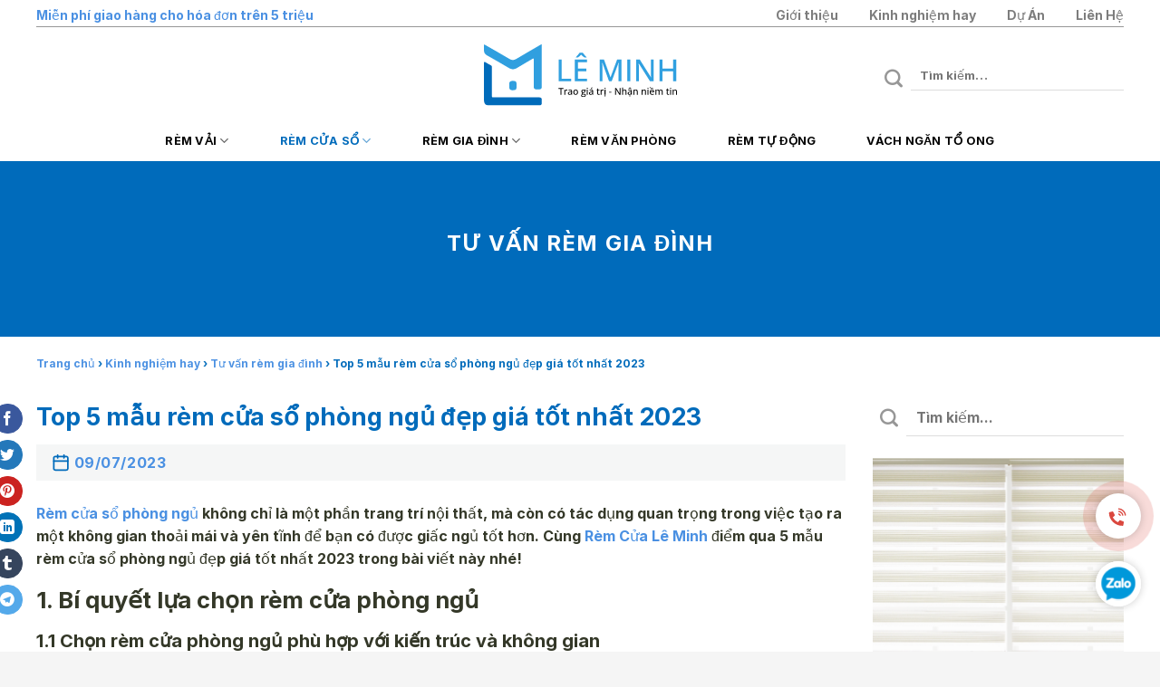

--- FILE ---
content_type: text/html; charset=UTF-8
request_url: https://remcualeminh.com/kinh-nghiem-hay/tu-van-rem-gia-dinh/top-mau-rem-cua-so-phong-ngu-dep-gia-tot-nhat-2023/
body_size: 27455
content:
<!DOCTYPE html><html lang="vi" prefix="og: https://ogp.me/ns#" class="loading-site no-js"><head><meta charset="UTF-8" /><link rel="profile" href="http://gmpg.org/xfn/11" /><link rel="pingback" href="https://remcualeminh.com/xmlrpc.php" /> <script>(function(html){html.className = html.className.replace(/\bno-js\b/,'js')})(document.documentElement);</script> <meta name="viewport" content="width=device-width, initial-scale=1, maximum-scale=1" /><title>Top 5 mẫu rèm cửa sổ phòng ngủ đẹp giá tốt nhất 2023 | Rèm cửa ⭐️ giảm 30% với + 3900 mẫu màn cửa mới đẹp cao cấp</title><meta name="description" content="Rèm cửa sổ phòng ngủ không chỉ là một phần trang trí nội thất, mà còn có tác dụng quan trọng trong việc tạo ra một không gian thoải mái và yên tĩnh để bạn có"/><meta name="robots" content="follow, index"/><link rel="canonical" href="https://remcualeminh.com/kinh-nghiem-hay/tu-van-rem-gia-dinh/top-mau-rem-cua-so-phong-ngu-dep-gia-tot-nhat-2023/" /><meta property="og:locale" content="vi_VN" /><meta property="og:type" content="article" /><meta property="og:title" content="Top 5 mẫu rèm cửa sổ phòng ngủ đẹp giá tốt nhất 2023 | Rèm cửa ⭐️ giảm 30% với + 3900 mẫu màn cửa mới đẹp cao cấp" /><meta property="og:description" content="Rèm cửa sổ phòng ngủ không chỉ là một phần trang trí nội thất, mà còn có tác dụng quan trọng trong việc tạo ra một không gian thoải mái và yên tĩnh để bạn có" /><meta property="og:url" content="https://remcualeminh.com/kinh-nghiem-hay/tu-van-rem-gia-dinh/top-mau-rem-cua-so-phong-ngu-dep-gia-tot-nhat-2023/" /><meta property="og:site_name" content="Rèm Cửa Lê Minh" /><meta property="article:tag" content="rèm cửa sổ phòng ngủ" /><meta property="article:tag" content="rèm phòng ngủ" /><meta property="article:section" content="Tư vấn rèm gia đình" /><meta property="og:updated_time" content="2023-07-11T09:26:12+07:00" /><meta property="og:image" content="https://remcualeminh.com/wp-content/uploads/2023/07/image7-7.png" /><meta property="og:image:secure_url" content="https://remcualeminh.com/wp-content/uploads/2023/07/image7-7.png" /><meta property="og:image:width" content="790" /><meta property="og:image:height" content="395" /><meta property="og:image:alt" content="Top 5 mẫu rèm cửa sổ phòng ngủ đẹp giá tốt nhất 2023" /><meta property="og:image:type" content="image/png" /><meta property="article:published_time" content="2023-07-09T11:01:18+07:00" /><meta property="article:modified_time" content="2023-07-11T09:26:12+07:00" /><meta name="twitter:card" content="summary_large_image" /><meta name="twitter:title" content="Top 5 mẫu rèm cửa sổ phòng ngủ đẹp giá tốt nhất 2023 | Rèm cửa ⭐️ giảm 30% với + 3900 mẫu màn cửa mới đẹp cao cấp" /><meta name="twitter:description" content="Rèm cửa sổ phòng ngủ không chỉ là một phần trang trí nội thất, mà còn có tác dụng quan trọng trong việc tạo ra một không gian thoải mái và yên tĩnh để bạn có" /><meta name="twitter:image" content="https://remcualeminh.com/wp-content/uploads/2023/07/image7-7.png" /><meta name="twitter:label1" content="Được viết bởi" /><meta name="twitter:data1" content="quản trị viên" /><meta name="twitter:label2" content="Thời gian để đọc" /><meta name="twitter:data2" content="7 phút" /> <script type="application/ld+json" class="rank-math-schema-pro">{"@context":"https://schema.org","@graph":[{"@type":["FurnitureStore","Organization"],"@id":"https://remcualeminh.com/#organization","name":"C\u00d4NG TY TNHH TH\u1eaeNG L\u00ca MINH","url":"https://remcualeminh.onweb.vn","logo":{"@type":"ImageObject","@id":"https://remcualeminh.com/#logo","url":"http://remcualeminh.com/wp-content/uploads/2025/04/cropped-Icon-150x150-1.png","contentUrl":"http://remcualeminh.com/wp-content/uploads/2025/04/cropped-Icon-150x150-1.png","caption":"R\u00e8m C\u1eeda L\u00ea Minh","inLanguage":"vi","width":"150","height":"150"},"openingHours":["Monday,Tuesday,Wednesday,Thursday,Friday,Saturday,Sunday 09:00-17:00"],"image":{"@id":"https://remcualeminh.com/#logo"}},{"@type":"WebSite","@id":"https://remcualeminh.com/#website","url":"https://remcualeminh.com","name":"R\u00e8m C\u1eeda L\u00ea Minh","alternateName":"R\u00e8m C\u1eeda L\u00ea Minh","publisher":{"@id":"https://remcualeminh.com/#organization"},"inLanguage":"vi"},{"@type":"ImageObject","@id":"https://remcualeminh.com/wp-content/uploads/2023/07/image7-7.png","url":"https://remcualeminh.com/wp-content/uploads/2023/07/image7-7.png","width":"790","height":"395","caption":"Top 5 m\u1eabu r\u00e8m c\u1eeda s\u1ed5 ph\u00f2ng ng\u1ee7 \u0111\u1eb9p gi\u00e1 t\u1ed1t nh\u1ea5t 2023","inLanguage":"vi"},{"@type":"BreadcrumbList","@id":"https://remcualeminh.com/kinh-nghiem-hay/tu-van-rem-gia-dinh/top-mau-rem-cua-so-phong-ngu-dep-gia-tot-nhat-2023/#breadcrumb","itemListElement":[{"@type":"ListItem","position":"1","item":{"@id":"https://remcualeminh.onweb.vn","name":"Trang ch\u1ee7"}},{"@type":"ListItem","position":"2","item":{"@id":"https://remcualeminh.com/kinh-nghiem-hay/","name":"Kinh nghi\u1ec7m hay"}},{"@type":"ListItem","position":"3","item":{"@id":"https://remcualeminh.com/kinh-nghiem-hay/tu-van-rem-gia-dinh/","name":"T\u01b0 v\u1ea5n r\u00e8m gia \u0111\u00ecnh"}},{"@type":"ListItem","position":"4","item":{"@id":"https://remcualeminh.com/kinh-nghiem-hay/tu-van-rem-gia-dinh/top-mau-rem-cua-so-phong-ngu-dep-gia-tot-nhat-2023/","name":"Top 5 m\u1eabu r\u00e8m c\u1eeda s\u1ed5 ph\u00f2ng ng\u1ee7 \u0111\u1eb9p gi\u00e1 t\u1ed1t nh\u1ea5t 2023"}}]},{"@type":"WebPage","@id":"https://remcualeminh.com/kinh-nghiem-hay/tu-van-rem-gia-dinh/top-mau-rem-cua-so-phong-ngu-dep-gia-tot-nhat-2023/#webpage","url":"https://remcualeminh.com/kinh-nghiem-hay/tu-van-rem-gia-dinh/top-mau-rem-cua-so-phong-ngu-dep-gia-tot-nhat-2023/","name":"Top 5 m\u1eabu r\u00e8m c\u1eeda s\u1ed5 ph\u00f2ng ng\u1ee7 \u0111\u1eb9p gi\u00e1 t\u1ed1t nh\u1ea5t 2023 | R\u00e8m c\u1eeda \u2b50\ufe0f gi\u1ea3m 30% v\u1edbi + 3900 m\u1eabu m\u00e0n c\u1eeda m\u1edbi \u0111\u1eb9p cao c\u1ea5p","datePublished":"2023-07-09T11:01:18+07:00","dateModified":"2023-07-11T09:26:12+07:00","isPartOf":{"@id":"https://remcualeminh.com/#website"},"primaryImageOfPage":{"@id":"https://remcualeminh.com/wp-content/uploads/2023/07/image7-7.png"},"inLanguage":"vi","breadcrumb":{"@id":"https://remcualeminh.com/kinh-nghiem-hay/tu-van-rem-gia-dinh/top-mau-rem-cua-so-phong-ngu-dep-gia-tot-nhat-2023/#breadcrumb"}},{"@type":"Person","@id":"https://remcualeminh.com/author/admin/","name":"qu\u1ea3n tr\u1ecb vi\u00ean","url":"https://remcualeminh.com/author/admin/","image":{"@type":"ImageObject","@id":"https://remcualeminh.com/wp-content/litespeed/avatar/c3672cbcf2edee816de606e4c5c36ceb.jpg?ver=1768948870","url":"https://remcualeminh.com/wp-content/litespeed/avatar/c3672cbcf2edee816de606e4c5c36ceb.jpg?ver=1768948870","caption":"qu\u1ea3n tr\u1ecb vi\u00ean","inLanguage":"vi"},"sameAs":["https://remcualeminh.com/"],"worksFor":{"@id":"https://remcualeminh.com/#organization"}},{"@type":"Article","headline":"Top 5 m\u1eabu r\u00e8m c\u1eeda s\u1ed5 ph\u00f2ng ng\u1ee7 \u0111\u1eb9p gi\u00e1 t\u1ed1t nh\u1ea5t 2023 | R\u00e8m c\u1eeda \u2b50\ufe0f gi\u1ea3m 30% v\u1edbi + 3900 m\u1eabu m\u00e0n c\u1eeda m\u1edbi \u0111\u1eb9p","keywords":"r\u00e8m c\u1eeda s\u1ed5 ph\u00f2ng ng\u1ee7, m\u1eabu r\u00e8m c\u1eeda s\u1ed5 ph\u00f2ng ng\u1ee7 \u0111\u1eb9p, gi\u00e1 r\u00e8m c\u1eeda s\u1ed5 ph\u00f2ng ng\u1ee7","datePublished":"2023-07-09T11:01:18+07:00","dateModified":"2023-07-11T09:26:12+07:00","articleSection":"T\u01b0 v\u1ea5n r\u00e8m gia \u0111\u00ecnh","author":{"@id":"https://remcualeminh.com/author/admin/","name":"qu\u1ea3n tr\u1ecb vi\u00ean"},"publisher":{"@id":"https://remcualeminh.com/#organization"},"description":"R\u00e8m c\u1eeda s\u1ed5 ph\u00f2ng ng\u1ee7 kh\u00f4ng ch\u1ec9 l\u00e0 m\u1ed9t ph\u1ea7n trang tr\u00ed n\u1ed9i th\u1ea5t, m\u00e0 c\u00f2n c\u00f3 t\u00e1c d\u1ee5ng quan tr\u1ecdng trong vi\u1ec7c t\u1ea1o ra m\u1ed9t kh\u00f4ng gian tho\u1ea3i m\u00e1i v\u00e0 y\u00ean t\u0129nh \u0111\u1ec3 b\u1ea1n c\u00f3","name":"Top 5 m\u1eabu r\u00e8m c\u1eeda s\u1ed5 ph\u00f2ng ng\u1ee7 \u0111\u1eb9p gi\u00e1 t\u1ed1t nh\u1ea5t 2023 | R\u00e8m c\u1eeda \u2b50\ufe0f gi\u1ea3m 30% v\u1edbi + 3900 m\u1eabu m\u00e0n c\u1eeda m\u1edbi \u0111\u1eb9p","@id":"https://remcualeminh.com/kinh-nghiem-hay/tu-van-rem-gia-dinh/top-mau-rem-cua-so-phong-ngu-dep-gia-tot-nhat-2023/#richSnippet","isPartOf":{"@id":"https://remcualeminh.com/kinh-nghiem-hay/tu-van-rem-gia-dinh/top-mau-rem-cua-so-phong-ngu-dep-gia-tot-nhat-2023/#webpage"},"image":{"@id":"https://remcualeminh.com/wp-content/uploads/2023/07/image7-7.png"},"inLanguage":"vi","mainEntityOfPage":{"@id":"https://remcualeminh.com/kinh-nghiem-hay/tu-van-rem-gia-dinh/top-mau-rem-cua-so-phong-ngu-dep-gia-tot-nhat-2023/#webpage"}}]}</script> <link rel='dns-prefetch' href='//cdn.jsdelivr.net' /><link rel='prefetch' href='https://remcualeminh.com/wp-content/themes/flatsome/assets/js/chunk.countup.js?ver=3.16.1' /><link rel='prefetch' href='https://remcualeminh.com/wp-content/themes/flatsome/assets/js/chunk.sticky-sidebar.js?ver=3.16.1' /><link rel='prefetch' href='https://remcualeminh.com/wp-content/themes/flatsome/assets/js/chunk.tooltips.js?ver=3.16.1' /><link rel='prefetch' href='https://remcualeminh.com/wp-content/themes/flatsome/assets/js/chunk.vendors-popups.js?ver=3.16.1' /><link rel='prefetch' href='https://remcualeminh.com/wp-content/themes/flatsome/assets/js/chunk.vendors-slider.js?ver=3.16.1' /><link rel="alternate" type="application/rss+xml" title="Dòng thông tin Rèm cửa ⭐️ giảm 30% với + 3900 mẫu màn cửa mới đẹp cao cấp &raquo;" href="https://remcualeminh.com/feed/" /><link rel="alternate" type="application/rss+xml" title="Rèm cửa ⭐️ giảm 30% với + 3900 mẫu màn cửa mới đẹp cao cấp &raquo; Dòng bình luận" href="https://remcualeminh.com/comments/feed/" /><link rel="alternate" type="application/rss+xml" title="Rèm cửa ⭐️ giảm 30% với + 3900 mẫu màn cửa mới đẹp cao cấp &raquo; Top 5 mẫu rèm cửa sổ phòng ngủ đẹp giá tốt nhất 2023 Dòng bình luận" href="https://remcualeminh.com/kinh-nghiem-hay/tu-van-rem-gia-dinh/top-mau-rem-cua-so-phong-ngu-dep-gia-tot-nhat-2023/feed/" /><link rel="alternate" title="oNhúng (JSON)" type="application/json+oembed" href="https://remcualeminh.com/wp-json/oembed/1.0/embed?url=https%3A%2F%2Fremcualeminh.com%2Fkinh-nghiem-hay%2Ftu-van-rem-gia-dinh%2Ftop-mau-rem-cua-so-phong-ngu-dep-gia-tot-nhat-2023%2F" /><link rel="alternate" title="oNhúng (XML)" type="text/xml+oembed" href="https://remcualeminh.com/wp-json/oembed/1.0/embed?url=https%3A%2F%2Fremcualeminh.com%2Fkinh-nghiem-hay%2Ftu-van-rem-gia-dinh%2Ftop-mau-rem-cua-so-phong-ngu-dep-gia-tot-nhat-2023%2F&#038;format=xml" /><style id='wp-img-auto-sizes-contain-inline-css' type='text/css'>img:is([sizes=auto i],[sizes^="auto," i]){contain-intrinsic-size:3000px 1500px}
/*# sourceURL=wp-img-auto-sizes-contain-inline-css */</style><style id='classic-theme-styles-inline-css' type='text/css'>/*! This file is auto-generated */
.wp-block-button__link{color:#fff;background-color:#32373c;border-radius:9999px;box-shadow:none;text-decoration:none;padding:calc(.667em + 2px) calc(1.333em + 2px);font-size:1.125em}.wp-block-file__button{background:#32373c;color:#fff;text-decoration:none}
/*# sourceURL=/wp-includes/css/classic-themes.min.css */</style><style id='woocommerce-inline-inline-css' type='text/css'>.woocommerce form .form-row .required { visibility: visible; }
/*# sourceURL=woocommerce-inline-inline-css */</style><link rel='stylesheet' id='ez-toc-css' href='https://remcualeminh.com/wp-content/plugins/easy-table-of-contents/assets/css/screen.min.css?ver=2.0.80' type='text/css' media='all' /><style id='ez-toc-inline-css' type='text/css'>div#ez-toc-container .ez-toc-title {font-size: 120%;}div#ez-toc-container .ez-toc-title {font-weight: 500;}div#ez-toc-container ul li , div#ez-toc-container ul li a {font-size: 95%;}div#ez-toc-container ul li , div#ez-toc-container ul li a {font-weight: 500;}div#ez-toc-container nav ul ul li {font-size: 90%;}div#ez-toc-container {background: EAF5FE;border: 1px solid #eaf5fe;width: 100%;}div#ez-toc-container p.ez-toc-title , #ez-toc-container .ez_toc_custom_title_icon , #ez-toc-container .ez_toc_custom_toc_icon {color: #343828;}div#ez-toc-container ul.ez-toc-list a {color: #343828;}div#ez-toc-container ul.ez-toc-list a:hover {color: #006bbb;}div#ez-toc-container ul.ez-toc-list a:visited {color: #0d2259;}.ez-toc-counter nav ul li a::before {color: ;}.ez-toc-box-title {font-weight: bold; margin-bottom: 10px; text-align: center; text-transform: uppercase; letter-spacing: 1px; color: #666; padding-bottom: 5px;position:absolute;top:-4%;left:5%;background-color: inherit;transition: top 0.3s ease;}.ez-toc-box-title.toc-closed {top:-25%;}
.ez-toc-container-direction {direction: ltr;}.ez-toc-counter ul{counter-reset: item ;}.ez-toc-counter nav ul li a::before {content: counters(item, '.', decimal) '. ';display: inline-block;counter-increment: item;flex-grow: 0;flex-shrink: 0;margin-right: .2em; float: left; }.ez-toc-widget-direction {direction: ltr;}.ez-toc-widget-container ul{counter-reset: item ;}.ez-toc-widget-container nav ul li a::before {content: counters(item, '.', decimal) '. ';display: inline-block;counter-increment: item;flex-grow: 0;flex-shrink: 0;margin-right: .2em; float: left; }
/*# sourceURL=ez-toc-inline-css */</style><link rel='stylesheet' id='flatsome-swatches-frontend-css' href='https://remcualeminh.com/wp-content/themes/flatsome/assets/css/extensions/flatsome-swatches-frontend.css?ver=3.16.1' type='text/css' media='all' /><link rel='stylesheet' id='flatsome-main-css' href='https://remcualeminh.com/wp-content/themes/flatsome/assets/css/flatsome.css?ver=3.16.1' type='text/css' media='all' /><style id='flatsome-main-inline-css' type='text/css'>@font-face {
				font-family: "fl-icons";
				font-display: block;
				src: url(https://remcualeminh.com/wp-content/themes/flatsome/assets/css/icons/fl-icons.eot?v=3.16.1);
				src:
					url(https://remcualeminh.com/wp-content/themes/flatsome/assets/css/icons/fl-icons.eot#iefix?v=3.16.1) format("embedded-opentype"),
					url(https://remcualeminh.com/wp-content/themes/flatsome/assets/css/icons/fl-icons.woff2?v=3.16.1) format("woff2"),
					url(https://remcualeminh.com/wp-content/themes/flatsome/assets/css/icons/fl-icons.ttf?v=3.16.1) format("truetype"),
					url(https://remcualeminh.com/wp-content/themes/flatsome/assets/css/icons/fl-icons.woff?v=3.16.1) format("woff"),
					url(https://remcualeminh.com/wp-content/themes/flatsome/assets/css/icons/fl-icons.svg?v=3.16.1#fl-icons) format("svg");
			}
/*# sourceURL=flatsome-main-inline-css */</style><link rel='stylesheet' id='flatsome-shop-css' href='https://remcualeminh.com/wp-content/themes/flatsome/assets/css/flatsome-shop.css?ver=3.16.1' type='text/css' media='all' /><link rel='stylesheet' id='flatsome-style-css' href='https://remcualeminh.com/wp-content/themes/remcualeminh/style.css?ver=3.0' type='text/css' media='all' /> <script type="text/javascript" src="https://remcualeminh.com/wp-includes/js/jquery/jquery.min.js?ver=3.7.1" id="jquery-core-js"></script> <script type="text/javascript" src="https://remcualeminh.com/wp-includes/js/jquery/jquery-migrate.min.js?ver=3.4.1" id="jquery-migrate-js"></script> <script type="text/javascript" id="seo-automated-link-building-js-extra">/*  */
var seoAutomatedLinkBuilding = {"ajaxUrl":"https://remcualeminh.com/wp-admin/admin-ajax.php"};
//# sourceURL=seo-automated-link-building-js-extra
/*  */</script> <script type="text/javascript" src="https://remcualeminh.com/wp-content/plugins/seo-automated-link-building/js/seo-automated-link-building.js?ver=6.9" id="seo-automated-link-building-js"></script> <script type="text/javascript" src="https://remcualeminh.com/wp-content/plugins/woocommerce/assets/js/jquery-blockui/jquery.blockUI.min.js?ver=2.7.0-wc.10.4.3" id="wc-jquery-blockui-js" defer="defer" data-wp-strategy="defer"></script> <script type="text/javascript" id="wc-add-to-cart-js-extra">/*  */
var wc_add_to_cart_params = {"ajax_url":"/wp-admin/admin-ajax.php","wc_ajax_url":"/?wc-ajax=%%endpoint%%","i18n_view_cart":"Xem gi\u1ecf h\u00e0ng","cart_url":"https://remcualeminh.com/?page_id=7","is_cart":"","cart_redirect_after_add":"no"};
//# sourceURL=wc-add-to-cart-js-extra
/*  */</script> <script type="text/javascript" src="https://remcualeminh.com/wp-content/plugins/woocommerce/assets/js/frontend/add-to-cart.min.js?ver=10.4.3" id="wc-add-to-cart-js" defer="defer" data-wp-strategy="defer"></script> <script type="text/javascript" src="https://remcualeminh.com/wp-content/plugins/woocommerce/assets/js/js-cookie/js.cookie.min.js?ver=2.1.4-wc.10.4.3" id="wc-js-cookie-js" defer="defer" data-wp-strategy="defer"></script> <script type="text/javascript" id="woocommerce-js-extra">/*  */
var woocommerce_params = {"ajax_url":"/wp-admin/admin-ajax.php","wc_ajax_url":"/?wc-ajax=%%endpoint%%","i18n_password_show":"Hi\u1ec3n th\u1ecb m\u1eadt kh\u1ea9u","i18n_password_hide":"\u1ea8n m\u1eadt kh\u1ea9u"};
//# sourceURL=woocommerce-js-extra
/*  */</script> <script type="text/javascript" src="https://remcualeminh.com/wp-content/plugins/woocommerce/assets/js/frontend/woocommerce.min.js?ver=10.4.3" id="woocommerce-js" defer="defer" data-wp-strategy="defer"></script> <link rel="https://api.w.org/" href="https://remcualeminh.com/wp-json/" /><link rel="alternate" title="JSON" type="application/json" href="https://remcualeminh.com/wp-json/wp/v2/posts/3867" /><link rel="EditURI" type="application/rsd+xml" title="RSD" href="https://remcualeminh.com/xmlrpc.php?rsd" /><meta name="generator" content="WordPress 6.9" /><link rel='shortlink' href='https://remcualeminh.com/?p=3867' /><style>.bg{opacity: 0; transition: opacity 1s; -webkit-transition: opacity 1s;} .bg-loaded{opacity: 1;}</style> <script>(function(w,d,s,l,i){w[l]=w[l]||[];w[l].push({'gtm.start':
new Date().getTime(),event:'gtm.js'});var f=d.getElementsByTagName(s)[0],
j=d.createElement(s),dl=l!='dataLayer'?'&l='+l:'';j.async=true;j.src=
'https://www.googletagmanager.com/gtm.js?id='+i+dl;f.parentNode.insertBefore(j,f);
})(window,document,'script','dataLayer','GTM-NNLQRFH');</script> 	<noscript><style>.woocommerce-product-gallery{ opacity: 1 !important; }</style></noscript><link rel="icon" href="https://remcualeminh.com/wp-content/uploads/2023/02/cropped-Icon-32x32.png" sizes="32x32" /><link rel="icon" href="https://remcualeminh.com/wp-content/uploads/2023/02/cropped-Icon-192x192.png" sizes="192x192" /><link rel="apple-touch-icon" href="https://remcualeminh.com/wp-content/uploads/2023/02/cropped-Icon-180x180.png" /><meta name="msapplication-TileImage" content="https://remcualeminh.com/wp-content/uploads/2023/02/cropped-Icon-270x270.png" /><style id="custom-css" type="text/css">:root {--primary-color: #006bbb;}.container-width, .full-width .ubermenu-nav, .container, .row{max-width: 1230px}.row.row-collapse{max-width: 1200px}.row.row-small{max-width: 1222.5px}.row.row-large{max-width: 1260px}.header-main{height: 100px}#logo img{max-height: 100px}#logo{width:213px;}#logo img{padding:5px 0;}.header-bottom{min-height: 38px}.header-top{min-height: 33px}.transparent .header-main{height: 30px}.transparent #logo img{max-height: 30px}.has-transparent + .page-title:first-of-type,.has-transparent + #main > .page-title,.has-transparent + #main > div > .page-title,.has-transparent + #main .page-header-wrapper:first-of-type .page-title{padding-top: 110px;}.header.show-on-scroll,.stuck .header-main{height:70px!important}.stuck #logo img{max-height: 70px!important}.header-bg-color {background-color: rgba(255,255,255,0.9)}.header-bottom {background-color: #ffffff}.top-bar-nav > li > a{line-height: 16px }.header-main .nav > li > a{line-height: 16px }.stuck .header-main .nav > li > a{line-height: 50px }.header-bottom-nav > li > a{line-height: 25px }@media (max-width: 549px) {.header-main{height: 60px}#logo img{max-height: 60px}}.nav-dropdown{font-size:100%}.header-top{background-color:#ffffff!important;}/* Color */.accordion-title.active, .has-icon-bg .icon .icon-inner,.logo a, .primary.is-underline, .primary.is-link, .badge-outline .badge-inner, .nav-outline > li.active> a,.nav-outline >li.active > a, .cart-icon strong,[data-color='primary'], .is-outline.primary{color: #006bbb;}/* Color !important */[data-text-color="primary"]{color: #006bbb!important;}/* Background Color */[data-text-bg="primary"]{background-color: #006bbb;}/* Background */.scroll-to-bullets a,.featured-title, .label-new.menu-item > a:after, .nav-pagination > li > .current,.nav-pagination > li > span:hover,.nav-pagination > li > a:hover,.has-hover:hover .badge-outline .badge-inner,button[type="submit"], .button.wc-forward:not(.checkout):not(.checkout-button), .button.submit-button, .button.primary:not(.is-outline),.featured-table .title,.is-outline:hover, .has-icon:hover .icon-label,.nav-dropdown-bold .nav-column li > a:hover, .nav-dropdown.nav-dropdown-bold > li > a:hover, .nav-dropdown-bold.dark .nav-column li > a:hover, .nav-dropdown.nav-dropdown-bold.dark > li > a:hover, .header-vertical-menu__opener ,.is-outline:hover, .tagcloud a:hover,.grid-tools a, input[type='submit']:not(.is-form), .box-badge:hover .box-text, input.button.alt,.nav-box > li > a:hover,.nav-box > li.active > a,.nav-pills > li.active > a ,.current-dropdown .cart-icon strong, .cart-icon:hover strong, .nav-line-bottom > li > a:before, .nav-line-grow > li > a:before, .nav-line > li > a:before,.banner, .header-top, .slider-nav-circle .flickity-prev-next-button:hover svg, .slider-nav-circle .flickity-prev-next-button:hover .arrow, .primary.is-outline:hover, .button.primary:not(.is-outline), input[type='submit'].primary, input[type='submit'].primary, input[type='reset'].button, input[type='button'].primary, .badge-inner{background-color: #006bbb;}/* Border */.nav-vertical.nav-tabs > li.active > a,.scroll-to-bullets a.active,.nav-pagination > li > .current,.nav-pagination > li > span:hover,.nav-pagination > li > a:hover,.has-hover:hover .badge-outline .badge-inner,.accordion-title.active,.featured-table,.is-outline:hover, .tagcloud a:hover,blockquote, .has-border, .cart-icon strong:after,.cart-icon strong,.blockUI:before, .processing:before,.loading-spin, .slider-nav-circle .flickity-prev-next-button:hover svg, .slider-nav-circle .flickity-prev-next-button:hover .arrow, .primary.is-outline:hover{border-color: #006bbb}.nav-tabs > li.active > a{border-top-color: #006bbb}.widget_shopping_cart_content .blockUI.blockOverlay:before { border-left-color: #006bbb }.woocommerce-checkout-review-order .blockUI.blockOverlay:before { border-left-color: #006bbb }/* Fill */.slider .flickity-prev-next-button:hover svg,.slider .flickity-prev-next-button:hover .arrow{fill: #006bbb;}/* Focus */.primary:focus-visible, .submit-button:focus-visible, button[type="submit"]:focus-visible { outline-color: #006bbb!important; }/* Background Color */[data-icon-label]:after, .secondary.is-underline:hover,.secondary.is-outline:hover,.icon-label,.button.secondary:not(.is-outline),.button.alt:not(.is-outline), .badge-inner.on-sale, .button.checkout, .single_add_to_cart_button, .current .breadcrumb-step{ background-color:#30a0e0; }[data-text-bg="secondary"]{background-color: #30a0e0;}/* Color */.secondary.is-underline,.secondary.is-link, .secondary.is-outline,.stars a.active, .star-rating:before, .woocommerce-page .star-rating:before,.star-rating span:before, .color-secondary{color: #30a0e0}/* Color !important */[data-text-color="secondary"]{color: #30a0e0!important;}/* Border */.secondary.is-outline:hover{border-color:#30a0e0}/* Focus */.secondary:focus-visible, .alt:focus-visible { outline-color: #30a0e0!important; }.success.is-underline:hover,.success.is-outline:hover,.success{background-color: #0d2259}.success-color, .success.is-link, .success.is-outline{color: #0d2259;}.success-border{border-color: #0d2259!important;}/* Color !important */[data-text-color="success"]{color: #0d2259!important;}/* Background Color */[data-text-bg="success"]{background-color: #0d2259;}.alert.is-underline:hover,.alert.is-outline:hover,.alert{background-color: #343828}.alert.is-link, .alert.is-outline, .color-alert{color: #343828;}/* Color !important */[data-text-color="alert"]{color: #343828!important;}/* Background Color */[data-text-bg="alert"]{background-color: #343828;}body{color: #343828}h1,h2,h3,h4,h5,h6,.heading-font{color: #343828;}body{font-size: 100%;}@media screen and (max-width: 549px){body{font-size: 90%;}}body{font-family: Inter, sans-serif;}body {font-weight: 400;font-style: normal;}.nav > li > a {font-family: Inter, sans-serif;}.mobile-sidebar-levels-2 .nav > li > ul > li > a {font-family: Inter, sans-serif;}.nav > li > a,.mobile-sidebar-levels-2 .nav > li > ul > li > a {font-weight: 700;font-style: normal;}h1,h2,h3,h4,h5,h6,.heading-font, .off-canvas-center .nav-sidebar.nav-vertical > li > a{font-family: Inter, sans-serif;}h1,h2,h3,h4,h5,h6,.heading-font,.banner h1,.banner h2 {font-weight: 700;font-style: normal;}.alt-font{font-family: "Dancing Script", sans-serif;}.alt-font {font-weight: 400!important;font-style: normal!important;}.breadcrumbs{text-transform: none;}button,.button{text-transform: none;}.header:not(.transparent) .header-bottom-nav.nav > li > a{color: #000000;}.header:not(.transparent) .header-bottom-nav.nav > li > a:hover,.header:not(.transparent) .header-bottom-nav.nav > li.active > a,.header:not(.transparent) .header-bottom-nav.nav > li.current > a,.header:not(.transparent) .header-bottom-nav.nav > li > a.active,.header:not(.transparent) .header-bottom-nav.nav > li > a.current{color: #006bbb;}.header-bottom-nav.nav-line-bottom > li > a:before,.header-bottom-nav.nav-line-grow > li > a:before,.header-bottom-nav.nav-line > li > a:before,.header-bottom-nav.nav-box > li > a:hover,.header-bottom-nav.nav-box > li.active > a,.header-bottom-nav.nav-pills > li > a:hover,.header-bottom-nav.nav-pills > li.active > a{color:#FFF!important;background-color: #006bbb;}a{color: #4a90e2;}a:hover{color: #4a90e2;}.tagcloud a:hover{border-color: #4a90e2;background-color: #4a90e2;}.widget a{color: #343828;}.widget a:hover{color: #4a90e2;}.widget .tagcloud a:hover{border-color: #4a90e2; background-color: #4a90e2;}.pswp__bg,.mfp-bg.mfp-ready{background-color: rgba(35,32,25,0.82)}@media screen and (min-width: 550px){.products .box-vertical .box-image{min-width: 247px!important;width: 247px!important;}}.footer-1{background-color: #979797}.absolute-footer, html{background-color: #f5f5f5}.page-title-small + main .product-container > .row{padding-top:0;}.nav-vertical-fly-out > li + li {border-top-width: 1px; border-top-style: solid;}.label-new.menu-item > a:after{content:"New";}.label-hot.menu-item > a:after{content:"Hot";}.label-sale.menu-item > a:after{content:"Sale";}.label-popular.menu-item > a:after{content:"Popular";}</style><style id="flatsome-swatches-css" type="text/css"></style><style id="flatsome-variation-images-css">.ux-additional-variation-images-thumbs-placeholder {max-height: 0;opacity: 0;visibility: hidden;transition: visibility .1s, opacity .1s, max-height .2s ease-out;}.ux-additional-variation-images-thumbs-placeholder--visible {max-height: 1000px;opacity: 1;visibility: visible;transition: visibility .2s, opacity .2s, max-height .1s ease-in;}</style><style id="kirki-inline-styles">/* cyrillic-ext */
@font-face {
  font-family: 'Inter';
  font-style: normal;
  font-weight: 400;
  font-display: swap;
  src: url(https://remcualeminh.com/wp-content/fonts/inter/font) format('woff');
  unicode-range: U+0460-052F, U+1C80-1C8A, U+20B4, U+2DE0-2DFF, U+A640-A69F, U+FE2E-FE2F;
}
/* cyrillic */
@font-face {
  font-family: 'Inter';
  font-style: normal;
  font-weight: 400;
  font-display: swap;
  src: url(https://remcualeminh.com/wp-content/fonts/inter/font) format('woff');
  unicode-range: U+0301, U+0400-045F, U+0490-0491, U+04B0-04B1, U+2116;
}
/* greek-ext */
@font-face {
  font-family: 'Inter';
  font-style: normal;
  font-weight: 400;
  font-display: swap;
  src: url(https://remcualeminh.com/wp-content/fonts/inter/font) format('woff');
  unicode-range: U+1F00-1FFF;
}
/* greek */
@font-face {
  font-family: 'Inter';
  font-style: normal;
  font-weight: 400;
  font-display: swap;
  src: url(https://remcualeminh.com/wp-content/fonts/inter/font) format('woff');
  unicode-range: U+0370-0377, U+037A-037F, U+0384-038A, U+038C, U+038E-03A1, U+03A3-03FF;
}
/* vietnamese */
@font-face {
  font-family: 'Inter';
  font-style: normal;
  font-weight: 400;
  font-display: swap;
  src: url(https://remcualeminh.com/wp-content/fonts/inter/font) format('woff');
  unicode-range: U+0102-0103, U+0110-0111, U+0128-0129, U+0168-0169, U+01A0-01A1, U+01AF-01B0, U+0300-0301, U+0303-0304, U+0308-0309, U+0323, U+0329, U+1EA0-1EF9, U+20AB;
}
/* latin-ext */
@font-face {
  font-family: 'Inter';
  font-style: normal;
  font-weight: 400;
  font-display: swap;
  src: url(https://remcualeminh.com/wp-content/fonts/inter/font) format('woff');
  unicode-range: U+0100-02BA, U+02BD-02C5, U+02C7-02CC, U+02CE-02D7, U+02DD-02FF, U+0304, U+0308, U+0329, U+1D00-1DBF, U+1E00-1E9F, U+1EF2-1EFF, U+2020, U+20A0-20AB, U+20AD-20C0, U+2113, U+2C60-2C7F, U+A720-A7FF;
}
/* latin */
@font-face {
  font-family: 'Inter';
  font-style: normal;
  font-weight: 400;
  font-display: swap;
  src: url(https://remcualeminh.com/wp-content/fonts/inter/font) format('woff');
  unicode-range: U+0000-00FF, U+0131, U+0152-0153, U+02BB-02BC, U+02C6, U+02DA, U+02DC, U+0304, U+0308, U+0329, U+2000-206F, U+20AC, U+2122, U+2191, U+2193, U+2212, U+2215, U+FEFF, U+FFFD;
}
/* cyrillic-ext */
@font-face {
  font-family: 'Inter';
  font-style: normal;
  font-weight: 700;
  font-display: swap;
  src: url(https://remcualeminh.com/wp-content/fonts/inter/font) format('woff');
  unicode-range: U+0460-052F, U+1C80-1C8A, U+20B4, U+2DE0-2DFF, U+A640-A69F, U+FE2E-FE2F;
}
/* cyrillic */
@font-face {
  font-family: 'Inter';
  font-style: normal;
  font-weight: 700;
  font-display: swap;
  src: url(https://remcualeminh.com/wp-content/fonts/inter/font) format('woff');
  unicode-range: U+0301, U+0400-045F, U+0490-0491, U+04B0-04B1, U+2116;
}
/* greek-ext */
@font-face {
  font-family: 'Inter';
  font-style: normal;
  font-weight: 700;
  font-display: swap;
  src: url(https://remcualeminh.com/wp-content/fonts/inter/font) format('woff');
  unicode-range: U+1F00-1FFF;
}
/* greek */
@font-face {
  font-family: 'Inter';
  font-style: normal;
  font-weight: 700;
  font-display: swap;
  src: url(https://remcualeminh.com/wp-content/fonts/inter/font) format('woff');
  unicode-range: U+0370-0377, U+037A-037F, U+0384-038A, U+038C, U+038E-03A1, U+03A3-03FF;
}
/* vietnamese */
@font-face {
  font-family: 'Inter';
  font-style: normal;
  font-weight: 700;
  font-display: swap;
  src: url(https://remcualeminh.com/wp-content/fonts/inter/font) format('woff');
  unicode-range: U+0102-0103, U+0110-0111, U+0128-0129, U+0168-0169, U+01A0-01A1, U+01AF-01B0, U+0300-0301, U+0303-0304, U+0308-0309, U+0323, U+0329, U+1EA0-1EF9, U+20AB;
}
/* latin-ext */
@font-face {
  font-family: 'Inter';
  font-style: normal;
  font-weight: 700;
  font-display: swap;
  src: url(https://remcualeminh.com/wp-content/fonts/inter/font) format('woff');
  unicode-range: U+0100-02BA, U+02BD-02C5, U+02C7-02CC, U+02CE-02D7, U+02DD-02FF, U+0304, U+0308, U+0329, U+1D00-1DBF, U+1E00-1E9F, U+1EF2-1EFF, U+2020, U+20A0-20AB, U+20AD-20C0, U+2113, U+2C60-2C7F, U+A720-A7FF;
}
/* latin */
@font-face {
  font-family: 'Inter';
  font-style: normal;
  font-weight: 700;
  font-display: swap;
  src: url(https://remcualeminh.com/wp-content/fonts/inter/font) format('woff');
  unicode-range: U+0000-00FF, U+0131, U+0152-0153, U+02BB-02BC, U+02C6, U+02DA, U+02DC, U+0304, U+0308, U+0329, U+2000-206F, U+20AC, U+2122, U+2191, U+2193, U+2212, U+2215, U+FEFF, U+FFFD;
}/* vietnamese */
@font-face {
  font-family: 'Dancing Script';
  font-style: normal;
  font-weight: 400;
  font-display: swap;
  src: url(https://remcualeminh.com/wp-content/fonts/dancing-script/font) format('woff');
  unicode-range: U+0102-0103, U+0110-0111, U+0128-0129, U+0168-0169, U+01A0-01A1, U+01AF-01B0, U+0300-0301, U+0303-0304, U+0308-0309, U+0323, U+0329, U+1EA0-1EF9, U+20AB;
}
/* latin-ext */
@font-face {
  font-family: 'Dancing Script';
  font-style: normal;
  font-weight: 400;
  font-display: swap;
  src: url(https://remcualeminh.com/wp-content/fonts/dancing-script/font) format('woff');
  unicode-range: U+0100-02BA, U+02BD-02C5, U+02C7-02CC, U+02CE-02D7, U+02DD-02FF, U+0304, U+0308, U+0329, U+1D00-1DBF, U+1E00-1E9F, U+1EF2-1EFF, U+2020, U+20A0-20AB, U+20AD-20C0, U+2113, U+2C60-2C7F, U+A720-A7FF;
}
/* latin */
@font-face {
  font-family: 'Dancing Script';
  font-style: normal;
  font-weight: 400;
  font-display: swap;
  src: url(https://remcualeminh.com/wp-content/fonts/dancing-script/font) format('woff');
  unicode-range: U+0000-00FF, U+0131, U+0152-0153, U+02BB-02BC, U+02C6, U+02DA, U+02DC, U+0304, U+0308, U+0329, U+2000-206F, U+20AC, U+2122, U+2191, U+2193, U+2212, U+2215, U+FEFF, U+FFFD;
}</style><link rel='stylesheet' id='wc-blocks-style-css' href='https://remcualeminh.com/wp-content/plugins/woocommerce/assets/client/blocks/wc-blocks.css?ver=wc-10.4.3' type='text/css' media='all' /><style id='global-styles-inline-css' type='text/css'>:root{--wp--preset--aspect-ratio--square: 1;--wp--preset--aspect-ratio--4-3: 4/3;--wp--preset--aspect-ratio--3-4: 3/4;--wp--preset--aspect-ratio--3-2: 3/2;--wp--preset--aspect-ratio--2-3: 2/3;--wp--preset--aspect-ratio--16-9: 16/9;--wp--preset--aspect-ratio--9-16: 9/16;--wp--preset--color--black: #000000;--wp--preset--color--cyan-bluish-gray: #abb8c3;--wp--preset--color--white: #ffffff;--wp--preset--color--pale-pink: #f78da7;--wp--preset--color--vivid-red: #cf2e2e;--wp--preset--color--luminous-vivid-orange: #ff6900;--wp--preset--color--luminous-vivid-amber: #fcb900;--wp--preset--color--light-green-cyan: #7bdcb5;--wp--preset--color--vivid-green-cyan: #00d084;--wp--preset--color--pale-cyan-blue: #8ed1fc;--wp--preset--color--vivid-cyan-blue: #0693e3;--wp--preset--color--vivid-purple: #9b51e0;--wp--preset--gradient--vivid-cyan-blue-to-vivid-purple: linear-gradient(135deg,rgb(6,147,227) 0%,rgb(155,81,224) 100%);--wp--preset--gradient--light-green-cyan-to-vivid-green-cyan: linear-gradient(135deg,rgb(122,220,180) 0%,rgb(0,208,130) 100%);--wp--preset--gradient--luminous-vivid-amber-to-luminous-vivid-orange: linear-gradient(135deg,rgb(252,185,0) 0%,rgb(255,105,0) 100%);--wp--preset--gradient--luminous-vivid-orange-to-vivid-red: linear-gradient(135deg,rgb(255,105,0) 0%,rgb(207,46,46) 100%);--wp--preset--gradient--very-light-gray-to-cyan-bluish-gray: linear-gradient(135deg,rgb(238,238,238) 0%,rgb(169,184,195) 100%);--wp--preset--gradient--cool-to-warm-spectrum: linear-gradient(135deg,rgb(74,234,220) 0%,rgb(151,120,209) 20%,rgb(207,42,186) 40%,rgb(238,44,130) 60%,rgb(251,105,98) 80%,rgb(254,248,76) 100%);--wp--preset--gradient--blush-light-purple: linear-gradient(135deg,rgb(255,206,236) 0%,rgb(152,150,240) 100%);--wp--preset--gradient--blush-bordeaux: linear-gradient(135deg,rgb(254,205,165) 0%,rgb(254,45,45) 50%,rgb(107,0,62) 100%);--wp--preset--gradient--luminous-dusk: linear-gradient(135deg,rgb(255,203,112) 0%,rgb(199,81,192) 50%,rgb(65,88,208) 100%);--wp--preset--gradient--pale-ocean: linear-gradient(135deg,rgb(255,245,203) 0%,rgb(182,227,212) 50%,rgb(51,167,181) 100%);--wp--preset--gradient--electric-grass: linear-gradient(135deg,rgb(202,248,128) 0%,rgb(113,206,126) 100%);--wp--preset--gradient--midnight: linear-gradient(135deg,rgb(2,3,129) 0%,rgb(40,116,252) 100%);--wp--preset--font-size--small: 13px;--wp--preset--font-size--medium: 20px;--wp--preset--font-size--large: 36px;--wp--preset--font-size--x-large: 42px;--wp--preset--spacing--20: 0.44rem;--wp--preset--spacing--30: 0.67rem;--wp--preset--spacing--40: 1rem;--wp--preset--spacing--50: 1.5rem;--wp--preset--spacing--60: 2.25rem;--wp--preset--spacing--70: 3.38rem;--wp--preset--spacing--80: 5.06rem;--wp--preset--shadow--natural: 6px 6px 9px rgba(0, 0, 0, 0.2);--wp--preset--shadow--deep: 12px 12px 50px rgba(0, 0, 0, 0.4);--wp--preset--shadow--sharp: 6px 6px 0px rgba(0, 0, 0, 0.2);--wp--preset--shadow--outlined: 6px 6px 0px -3px rgb(255, 255, 255), 6px 6px rgb(0, 0, 0);--wp--preset--shadow--crisp: 6px 6px 0px rgb(0, 0, 0);}:where(.is-layout-flex){gap: 0.5em;}:where(.is-layout-grid){gap: 0.5em;}body .is-layout-flex{display: flex;}.is-layout-flex{flex-wrap: wrap;align-items: center;}.is-layout-flex > :is(*, div){margin: 0;}body .is-layout-grid{display: grid;}.is-layout-grid > :is(*, div){margin: 0;}:where(.wp-block-columns.is-layout-flex){gap: 2em;}:where(.wp-block-columns.is-layout-grid){gap: 2em;}:where(.wp-block-post-template.is-layout-flex){gap: 1.25em;}:where(.wp-block-post-template.is-layout-grid){gap: 1.25em;}.has-black-color{color: var(--wp--preset--color--black) !important;}.has-cyan-bluish-gray-color{color: var(--wp--preset--color--cyan-bluish-gray) !important;}.has-white-color{color: var(--wp--preset--color--white) !important;}.has-pale-pink-color{color: var(--wp--preset--color--pale-pink) !important;}.has-vivid-red-color{color: var(--wp--preset--color--vivid-red) !important;}.has-luminous-vivid-orange-color{color: var(--wp--preset--color--luminous-vivid-orange) !important;}.has-luminous-vivid-amber-color{color: var(--wp--preset--color--luminous-vivid-amber) !important;}.has-light-green-cyan-color{color: var(--wp--preset--color--light-green-cyan) !important;}.has-vivid-green-cyan-color{color: var(--wp--preset--color--vivid-green-cyan) !important;}.has-pale-cyan-blue-color{color: var(--wp--preset--color--pale-cyan-blue) !important;}.has-vivid-cyan-blue-color{color: var(--wp--preset--color--vivid-cyan-blue) !important;}.has-vivid-purple-color{color: var(--wp--preset--color--vivid-purple) !important;}.has-black-background-color{background-color: var(--wp--preset--color--black) !important;}.has-cyan-bluish-gray-background-color{background-color: var(--wp--preset--color--cyan-bluish-gray) !important;}.has-white-background-color{background-color: var(--wp--preset--color--white) !important;}.has-pale-pink-background-color{background-color: var(--wp--preset--color--pale-pink) !important;}.has-vivid-red-background-color{background-color: var(--wp--preset--color--vivid-red) !important;}.has-luminous-vivid-orange-background-color{background-color: var(--wp--preset--color--luminous-vivid-orange) !important;}.has-luminous-vivid-amber-background-color{background-color: var(--wp--preset--color--luminous-vivid-amber) !important;}.has-light-green-cyan-background-color{background-color: var(--wp--preset--color--light-green-cyan) !important;}.has-vivid-green-cyan-background-color{background-color: var(--wp--preset--color--vivid-green-cyan) !important;}.has-pale-cyan-blue-background-color{background-color: var(--wp--preset--color--pale-cyan-blue) !important;}.has-vivid-cyan-blue-background-color{background-color: var(--wp--preset--color--vivid-cyan-blue) !important;}.has-vivid-purple-background-color{background-color: var(--wp--preset--color--vivid-purple) !important;}.has-black-border-color{border-color: var(--wp--preset--color--black) !important;}.has-cyan-bluish-gray-border-color{border-color: var(--wp--preset--color--cyan-bluish-gray) !important;}.has-white-border-color{border-color: var(--wp--preset--color--white) !important;}.has-pale-pink-border-color{border-color: var(--wp--preset--color--pale-pink) !important;}.has-vivid-red-border-color{border-color: var(--wp--preset--color--vivid-red) !important;}.has-luminous-vivid-orange-border-color{border-color: var(--wp--preset--color--luminous-vivid-orange) !important;}.has-luminous-vivid-amber-border-color{border-color: var(--wp--preset--color--luminous-vivid-amber) !important;}.has-light-green-cyan-border-color{border-color: var(--wp--preset--color--light-green-cyan) !important;}.has-vivid-green-cyan-border-color{border-color: var(--wp--preset--color--vivid-green-cyan) !important;}.has-pale-cyan-blue-border-color{border-color: var(--wp--preset--color--pale-cyan-blue) !important;}.has-vivid-cyan-blue-border-color{border-color: var(--wp--preset--color--vivid-cyan-blue) !important;}.has-vivid-purple-border-color{border-color: var(--wp--preset--color--vivid-purple) !important;}.has-vivid-cyan-blue-to-vivid-purple-gradient-background{background: var(--wp--preset--gradient--vivid-cyan-blue-to-vivid-purple) !important;}.has-light-green-cyan-to-vivid-green-cyan-gradient-background{background: var(--wp--preset--gradient--light-green-cyan-to-vivid-green-cyan) !important;}.has-luminous-vivid-amber-to-luminous-vivid-orange-gradient-background{background: var(--wp--preset--gradient--luminous-vivid-amber-to-luminous-vivid-orange) !important;}.has-luminous-vivid-orange-to-vivid-red-gradient-background{background: var(--wp--preset--gradient--luminous-vivid-orange-to-vivid-red) !important;}.has-very-light-gray-to-cyan-bluish-gray-gradient-background{background: var(--wp--preset--gradient--very-light-gray-to-cyan-bluish-gray) !important;}.has-cool-to-warm-spectrum-gradient-background{background: var(--wp--preset--gradient--cool-to-warm-spectrum) !important;}.has-blush-light-purple-gradient-background{background: var(--wp--preset--gradient--blush-light-purple) !important;}.has-blush-bordeaux-gradient-background{background: var(--wp--preset--gradient--blush-bordeaux) !important;}.has-luminous-dusk-gradient-background{background: var(--wp--preset--gradient--luminous-dusk) !important;}.has-pale-ocean-gradient-background{background: var(--wp--preset--gradient--pale-ocean) !important;}.has-electric-grass-gradient-background{background: var(--wp--preset--gradient--electric-grass) !important;}.has-midnight-gradient-background{background: var(--wp--preset--gradient--midnight) !important;}.has-small-font-size{font-size: var(--wp--preset--font-size--small) !important;}.has-medium-font-size{font-size: var(--wp--preset--font-size--medium) !important;}.has-large-font-size{font-size: var(--wp--preset--font-size--large) !important;}.has-x-large-font-size{font-size: var(--wp--preset--font-size--x-large) !important;}
/*# sourceURL=global-styles-inline-css */</style></head><body class="wp-singular post-template-default single single-post postid-3867 single-format-standard wp-theme-flatsome wp-child-theme-remcualeminh theme-flatsome woocommerce-no-js lightbox nav-dropdown-has-shadow mobile-submenu-toggle"><div id="fb-root"></div> <script async defer crossorigin="anonymous" src="https://connect.facebook.net/vi_VN/sdk.js#xfbml=1&version=v15.0&appId=357825045665435&autoLogAppEvents=1" nonce="xVn2MXIJ"></script> 
<noscript><iframe src="https://www.googletagmanager.com/ns.html?id=GTM-NNLQRFH"
height="0" width="0" style="display:none;visibility:hidden"></iframe></noscript><a class="skip-link screen-reader-text" href="#main">Skip to content</a><div id="wrapper"><header id="header" class="header "><div class="header-wrapper"><div id="top-bar" class="header-top hide-for-sticky hide-for-medium"><div class="flex-row container"><div class="flex-col hide-for-medium flex-left"><ul class="nav nav-left medium-nav-center nav-small  nav-"><li class="html custom html_topbar_left"><p><a href="#">Miễn phí giao hàng cho hóa đơn trên 5 triệu</a></p></li></ul></div><div class="flex-col hide-for-medium flex-center"><ul class="nav nav-center nav-small  nav-"></ul></div><div class="flex-col hide-for-medium flex-right"><ul class="nav top-bar-nav nav-right nav-small  nav-"><li id="menu-item-2784" class="menu-item menu-item-type-post_type menu-item-object-page menu-item-2784 menu-item-design-default"><a href="https://remcualeminh.com/gioi-thieu/" class="nav-top-link">Giới thiệu</a></li><li id="menu-item-2785" class="menu-item menu-item-type-taxonomy menu-item-object-category current-post-ancestor menu-item-2785 menu-item-design-default"><a href="https://remcualeminh.com/kinh-nghiem-hay/" class="nav-top-link">Kinh nghiệm hay</a></li><li id="menu-item-2786" class="menu-item menu-item-type-post_type menu-item-object-page menu-item-2786 menu-item-design-default"><a href="https://remcualeminh.com/du-an/" class="nav-top-link">Dự Án</a></li><li id="menu-item-1084" class="menu-item menu-item-type-post_type menu-item-object-page menu-item-1084 menu-item-design-default"><a href="https://remcualeminh.com/lien-he/" class="nav-top-link">Liên Hệ</a></li></ul></div></div></div><div id="masthead" class="header-main show-logo-center hide-for-sticky"><div class="header-inner flex-row container logo-center medium-logo-center" role="navigation"><div id="logo" class="flex-col logo"><a href="https://remcualeminh.com/" title="Rèm cửa ⭐️ giảm 30% với + 3900 mẫu màn cửa mới đẹp cao cấp - Rèm cửa đẹp Lê Minh có một hệ thống sản phẩm đa dạng, phong phú về mẫu mã, chất liệu, màu sắc và giá cả. Khách hàng có thể lựa chọn từ những mẫu rèm cửa truyền thống đến những mẫu rèm cửa hiện đại, phù hợp với mọi phong cách thiết kế nội thất.Các sản phẩm  rèm cửa tại Lê Minh được sử dụng chất liệu cao cấp, bền đẹp, có khả năng chống nắng, cản sáng tốt. Giá cả tại rèm cửa Lê Minh rất hợp lý, cạnh tranh." rel="home">
<img width="1" height="1" src="https://remcualeminh.com/wp-content/uploads/2023/02/Logo_Ngang.svg" class="header_logo header-logo" alt="Rèm cửa ⭐️ giảm 30% với + 3900 mẫu màn cửa mới đẹp cao cấp"/><img  width="1" height="1" src="https://remcualeminh.com/wp-content/uploads/2023/02/Logo_Ngang.svg" class="header-logo-dark" alt="Rèm cửa ⭐️ giảm 30% với + 3900 mẫu màn cửa mới đẹp cao cấp"/></a></div><div class="flex-col show-for-medium flex-left"><ul class="mobile-nav nav nav-left "><li class="nav-icon has-icon">
<a href="#" data-open="#main-menu" data-pos="left" data-bg="main-menu-overlay" data-color="" class="is-small" aria-label="Menu" aria-controls="main-menu" aria-expanded="false"><i class="icon-menu" ></i>
</a></li></ul></div><div class="flex-col hide-for-medium flex-left
"><ul class="header-nav header-nav-main nav nav-left  nav-uppercase" ></ul></div><div class="flex-col hide-for-medium flex-right"><ul class="header-nav header-nav-main nav nav-right  nav-uppercase"><li class="header-search-form search-form html relative has-icon"><div class="header-search-form-wrapper"><div class="searchform-wrapper ux-search-box relative is-normal"><form role="search" method="get" class="searchform" action="https://remcualeminh.com/"><div class="flex-row relative"><div class="flex-col flex-grow">
<label class="screen-reader-text" for="woocommerce-product-search-field-0">Tìm kiếm:</label>
<input type="search" id="woocommerce-product-search-field-0" class="search-field mb-0" placeholder="Tìm kiếm&hellip;" value="" name="s" />
<input type="hidden" name="post_type" value="product" /></div><div class="flex-col">
<button type="submit" value="Tìm kiếm" class="ux-search-submit submit-button secondary button icon mb-0" aria-label="Submit">
<i class="icon-search" ></i>			</button></div></div><div class="live-search-results text-left z-top"></div></form></div></div></li></ul></div><div class="flex-col show-for-medium flex-right"><ul class="mobile-nav nav nav-right "><li class="header-search header-search-dropdown has-icon has-dropdown menu-item-has-children">
<a href="#" aria-label="Tìm kiếm" class="is-small"><i class="icon-search" ></i></a><ul class="nav-dropdown nav-dropdown-simple"><li class="header-search-form search-form html relative has-icon"><div class="header-search-form-wrapper"><div class="searchform-wrapper ux-search-box relative is-normal"><form role="search" method="get" class="searchform" action="https://remcualeminh.com/"><div class="flex-row relative"><div class="flex-col flex-grow">
<label class="screen-reader-text" for="woocommerce-product-search-field-1">Tìm kiếm:</label>
<input type="search" id="woocommerce-product-search-field-1" class="search-field mb-0" placeholder="Tìm kiếm&hellip;" value="" name="s" />
<input type="hidden" name="post_type" value="product" /></div><div class="flex-col">
<button type="submit" value="Tìm kiếm" class="ux-search-submit submit-button secondary button icon mb-0" aria-label="Submit">
<i class="icon-search" ></i>			</button></div></div><div class="live-search-results text-left z-top"></div></form></div></div></li></ul></li></ul></div></div></div><div id="wide-nav" class="header-bottom wide-nav hide-for-sticky flex-has-center hide-for-medium"><div class="flex-row container"><div class="flex-col hide-for-medium flex-left"><ul class="nav header-nav header-bottom-nav nav-left  nav-spacing-xlarge nav-uppercase"><div class="header-bottom-logo" style="padding: 5px;"><a href="https://remcualeminh.com/" title="Rèm cửa ⭐️ giảm 30% với + 3900 mẫu màn cửa mới đẹp cao cấp"
rel="home">
<img src="https://remcualeminh.com/wp-content/uploads/2023/02/Logo_Ngang.svg" width="137" height="50"
alt="Rèm cửa ⭐️ giảm 30% với + 3900 mẫu màn cửa mới đẹp cao cấp" />
</a></div><li class="html custom html_topbar_right"></li></ul></div><div class="flex-col hide-for-medium flex-center"><ul class="nav header-nav header-bottom-nav nav-center  nav-spacing-xlarge nav-uppercase"><li id="menu-item-2789" class="menu-item menu-item-type-taxonomy menu-item-object-product_cat menu-item-has-children menu-item-2789 menu-item-design-default has-dropdown"><a href="https://remcualeminh.com/rem-vai/" class="nav-top-link" aria-expanded="false" aria-haspopup="menu">Rèm vải<i class="icon-angle-down" ></i></a><ul class="sub-menu nav-dropdown nav-dropdown-simple"><li id="menu-item-2891" class="menu-item menu-item-type-taxonomy menu-item-object-product_cat menu-item-2891"><a href="https://remcualeminh.com/rem-vai/rem-vai-chong-nang/">Rèm vải chống nắng</a></li><li id="menu-item-5177" class="menu-item menu-item-type-taxonomy menu-item-object-product_cat menu-item-5177"><a href="https://remcualeminh.com/rem-vai/rem-vai-linen/">Rèm vải Linen</a></li><li id="menu-item-2899" class="menu-item menu-item-type-taxonomy menu-item-object-product_cat menu-item-2899"><a href="https://remcualeminh.com/rem-vai/rem-voan/">Rèm voan</a></li><li id="menu-item-2900" class="menu-item menu-item-type-taxonomy menu-item-object-product_cat menu-item-2900"><a href="https://remcualeminh.com/rem-vai/rem-vai-acacia-bi/">Rèm vải Acacia &#8211; Bỉ</a></li><li id="menu-item-2893" class="menu-item menu-item-type-taxonomy menu-item-object-product_cat menu-item-2893"><a href="https://remcualeminh.com/rem-vai/rem-vai-nhat-ban/">Rèm vải Nhật Bản</a></li><li id="menu-item-4678" class="menu-item menu-item-type-taxonomy menu-item-object-product_cat menu-item-4678"><a href="https://remcualeminh.com/rem-vai/rem-vai-tho-nhi-ky/">Rèm vải Thổ Nhĩ Kỳ</a></li><li id="menu-item-2892" class="menu-item menu-item-type-taxonomy menu-item-object-product_cat menu-item-2892"><a href="https://remcualeminh.com/rem-vai/rem-vai-han-quoc/">Rèm vải Hàn Quốc</a></li><li id="menu-item-4677" class="menu-item menu-item-type-taxonomy menu-item-object-product_cat menu-item-4677"><a href="https://remcualeminh.com/rem-vai/rem-vai-an-do/">Rèm vải Ấn Độ</a></li></ul></li><li id="menu-item-2898" class="menu-item menu-item-type-taxonomy menu-item-object-product_cat current-post-ancestor current-menu-parent current-post-parent menu-item-has-children menu-item-2898 active menu-item-design-default has-dropdown"><a href="https://remcualeminh.com/rem-cua-so/" class="nav-top-link" aria-expanded="false" aria-haspopup="menu">Rèm cửa sổ<i class="icon-angle-down" ></i></a><ul class="sub-menu nav-dropdown nav-dropdown-simple"><li id="menu-item-2896" class="menu-item menu-item-type-taxonomy menu-item-object-product_cat menu-item-2896"><a href="https://remcualeminh.com/rem-cua-so/rem-go/">Rèm gỗ</a></li><li id="menu-item-1083" class="menu-item menu-item-type-taxonomy menu-item-object-product_cat menu-item-1083"><a href="https://remcualeminh.com/rem-cua-so/rem-cuon/">Rèm cuốn</a></li><li id="menu-item-1081" class="menu-item menu-item-type-taxonomy menu-item-object-product_cat menu-item-1081"><a href="https://remcualeminh.com/rem-cua-so/rem-cau-vong/">Rèm cầu vồng</a></li><li id="menu-item-2895" class="menu-item menu-item-type-taxonomy menu-item-object-product_cat menu-item-2895"><a href="https://remcualeminh.com/rem-cua-so/rem-sao-nhom/">Rèm sáo nhôm</a></li><li id="menu-item-1078" class="menu-item menu-item-type-taxonomy menu-item-object-product_cat menu-item-1078"><a href="https://remcualeminh.com/rem-cua-so/rem-la-doc/">Rèm lá dọc</a></li><li id="menu-item-2894" class="menu-item menu-item-type-taxonomy menu-item-object-product_cat menu-item-2894"><a href="https://remcualeminh.com/rem-cua-so/rem-roman/">Rèm roman</a></li><li id="menu-item-1080" class="menu-item menu-item-type-taxonomy menu-item-object-product_cat menu-item-1080"><a href="https://remcualeminh.com/rem-cua-so/rem-to-ong/">Rèm tổ ong</a></li><li id="menu-item-2990" class="menu-item menu-item-type-taxonomy menu-item-object-product_cat menu-item-2990"><a href="https://remcualeminh.com/rem-cua-so/rem-khac-laze/">Rèm khắc laze</a></li></ul></li><li id="menu-item-2906" class="menu-item menu-item-type-taxonomy menu-item-object-product_cat menu-item-has-children menu-item-2906 menu-item-design-default has-dropdown"><a href="https://remcualeminh.com/rem-gia-dinh/" class="nav-top-link" aria-expanded="false" aria-haspopup="menu">Rèm gia đình<i class="icon-angle-down" ></i></a><ul class="sub-menu nav-dropdown nav-dropdown-simple"><li id="menu-item-4187" class="menu-item menu-item-type-taxonomy menu-item-object-product_cat menu-item-4187"><a href="https://remcualeminh.com/rem-gia-dinh/rem-cua-phong-khach/">Rèm cửa phòng khách</a></li><li id="menu-item-4188" class="menu-item menu-item-type-taxonomy menu-item-object-product_cat menu-item-4188"><a href="https://remcualeminh.com/rem-gia-dinh/rem-cua-phong-ngu/">Rèm cửa phòng ngủ</a></li><li id="menu-item-4186" class="menu-item menu-item-type-taxonomy menu-item-object-product_cat menu-item-4186"><a href="https://remcualeminh.com/rem-gia-dinh/rem-phong-an-bep/">Rèm phòng ăn &#8211; bếp</a></li><li id="menu-item-2902" class="menu-item menu-item-type-taxonomy menu-item-object-product_cat menu-item-2902"><a href="https://remcualeminh.com/rem-gia-dinh/rem-phong-tre-em/">Rèm phòng trẻ em</a></li></ul></li><li id="menu-item-2897" class="menu-item menu-item-type-taxonomy menu-item-object-product_cat menu-item-2897 menu-item-design-default"><a href="https://remcualeminh.com/rem-van-phong/" class="nav-top-link">Rèm văn phòng</a></li><li id="menu-item-1077" class="menu-item menu-item-type-taxonomy menu-item-object-product_cat menu-item-1077 menu-item-design-default"><a href="https://remcualeminh.com/rem-tu-dong/" class="nav-top-link">Rèm tự động</a></li><li id="menu-item-4528" class="menu-item menu-item-type-taxonomy menu-item-object-product_cat menu-item-4528 menu-item-design-default"><a href="https://remcualeminh.com/vach-ngan-to-ong/" class="nav-top-link">Vách ngăn tổ ong</a></li></ul></div><div class="flex-col hide-for-medium flex-right flex-grow"><ul class="nav header-nav header-bottom-nav nav-right  nav-spacing-xlarge nav-uppercase"></ul></div></div></div><div class="header-bg-container fill"><div class="header-bg-image fill"></div><div class="header-bg-color fill"></div></div></div></header><main id="main" class=""><div id="content" class="blog-wrapper blog-single page-wrapper"><div id="oa_page_header"><div class="page-header-bg" style="background-image: url()"></div><div class="page-header-content container text-center"><h2 class="oa-page-title uppercase">Tư vấn rèm gia đình</h2></div></div><div class="container"><div class="flex-row row-custom-header"><div class="flex-col"><p id="breadcrumbs"><nav aria-label="breadcrumbs" class="rank-math-breadcrumb"><p><a href="https://remcualeminh.onweb.vn">Trang chủ</a><span class="separator"> &rsaquo; </span><a href="https://remcualeminh.com/kinh-nghiem-hay/">Kinh nghiệm hay</a><span class="separator"> &rsaquo; </span><a href="https://remcualeminh.com/kinh-nghiem-hay/tu-van-rem-gia-dinh/">Tư vấn rèm gia đình</a><span class="separator"> &rsaquo; </span><span class="last">Top 5 mẫu rèm cửa sổ phòng ngủ đẹp giá tốt nhất 2023</span></p></nav></p></div></div></div><div class="row "><div class="large-9 col"><div style="position: absolute; right: 100%; top: 0; height: 100%;"><div style="height: 100%; position: relative"><div class="social-icons share-icons share-row relative single-post-share" ><a href="whatsapp://send?text=Top%205%20m%E1%BA%ABu%20r%C3%A8m%20c%E1%BB%ADa%20s%E1%BB%95%20ph%C3%B2ng%20ng%E1%BB%A7%20%C4%91%E1%BA%B9p%20gi%C3%A1%20t%E1%BB%91t%20nh%E1%BA%A5t%202023 - https://remcualeminh.com/kinh-nghiem-hay/tu-van-rem-gia-dinh/top-mau-rem-cua-so-phong-ngu-dep-gia-tot-nhat-2023/" data-action="share/whatsapp/share" class="icon primary button circle tooltip whatsapp show-for-medium" title="Share on WhatsApp" aria-label="Share on WhatsApp"><i class="icon-whatsapp"></i></a><a href="https://www.facebook.com/sharer.php?u=https://remcualeminh.com/kinh-nghiem-hay/tu-van-rem-gia-dinh/top-mau-rem-cua-so-phong-ngu-dep-gia-tot-nhat-2023/" data-label="Facebook" onclick="window.open(this.href,this.title,'width=500,height=500,top=300px,left=300px');  return false;" rel="noopener noreferrer nofollow" target="_blank" class="icon primary button circle tooltip facebook" title="Share on Facebook" aria-label="Share on Facebook"><i class="icon-facebook" ></i></a><a href="https://twitter.com/share?url=https://remcualeminh.com/kinh-nghiem-hay/tu-van-rem-gia-dinh/top-mau-rem-cua-so-phong-ngu-dep-gia-tot-nhat-2023/" onclick="window.open(this.href,this.title,'width=500,height=500,top=300px,left=300px');  return false;" rel="noopener noreferrer nofollow" target="_blank" class="icon primary button circle tooltip twitter" title="Share on Twitter" aria-label="Share on Twitter"><i class="icon-twitter" ></i></a><a href="https://pinterest.com/pin/create/button/?url=https://remcualeminh.com/kinh-nghiem-hay/tu-van-rem-gia-dinh/top-mau-rem-cua-so-phong-ngu-dep-gia-tot-nhat-2023/&amp;media=https://remcualeminh.com/wp-content/uploads/2023/07/image7-7.png&amp;description=Top%205%20m%E1%BA%ABu%20r%C3%A8m%20c%E1%BB%ADa%20s%E1%BB%95%20ph%C3%B2ng%20ng%E1%BB%A7%20%C4%91%E1%BA%B9p%20gi%C3%A1%20t%E1%BB%91t%20nh%E1%BA%A5t%202023" onclick="window.open(this.href,this.title,'width=500,height=500,top=300px,left=300px');  return false;" rel="noopener noreferrer nofollow" target="_blank" class="icon primary button circle tooltip pinterest" title="Pin on Pinterest" aria-label="Pin on Pinterest"><i class="icon-pinterest" ></i></a><a href="https://www.linkedin.com/shareArticle?mini=true&url=https://remcualeminh.com/kinh-nghiem-hay/tu-van-rem-gia-dinh/top-mau-rem-cua-so-phong-ngu-dep-gia-tot-nhat-2023/&title=Top%205%20m%E1%BA%ABu%20r%C3%A8m%20c%E1%BB%ADa%20s%E1%BB%95%20ph%C3%B2ng%20ng%E1%BB%A7%20%C4%91%E1%BA%B9p%20gi%C3%A1%20t%E1%BB%91t%20nh%E1%BA%A5t%202023" onclick="window.open(this.href,this.title,'width=500,height=500,top=300px,left=300px');  return false;"  rel="noopener noreferrer nofollow" target="_blank" class="icon primary button circle tooltip linkedin" title="Share on LinkedIn" aria-label="Share on LinkedIn"><i class="icon-linkedin" ></i></a><a href="https://tumblr.com/widgets/share/tool?canonicalUrl=https://remcualeminh.com/kinh-nghiem-hay/tu-van-rem-gia-dinh/top-mau-rem-cua-so-phong-ngu-dep-gia-tot-nhat-2023/" target="_blank" class="icon primary button circle tooltip tumblr" onclick="window.open(this.href,this.title,'width=500,height=500,top=300px,left=300px');  return false;"  rel="noopener noreferrer nofollow" title="Share on Tumblr" aria-label="Share on Tumblr"><i class="icon-tumblr" ></i></a><a href="https://telegram.me/share/url?url=https://remcualeminh.com/kinh-nghiem-hay/tu-van-rem-gia-dinh/top-mau-rem-cua-so-phong-ngu-dep-gia-tot-nhat-2023/" onclick="window.open(this.href,this.title,'width=500,height=500,top=300px,left=300px');  return false;" rel="noopener noreferrer nofollow" target="_blank" class="icon primary button circle tooltip telegram" title="Share on Telegram" aria-label="Share on Telegram"><i class="icon-telegram" ></i></a></div></div></div><article id="post-3867" class="post-3867 post type-post status-publish format-standard has-post-thumbnail hentry category-tu-van-rem-gia-dinh tag-rem-cua-so-phong-ngu tag-rem-phong-ngu product_cat-rem-cua-so"><div class="article-inner "><header class="entry-header"><div class="entry-header-text entry-header-text-top text-left"><h1 class="entry-title">Top 5 mẫu rèm cửa sổ phòng ngủ đẹp giá tốt nhất 2023</h1><div class="entry-divider is-divider small"></div><div class="entry-meta uppercase is-xsmall">
<span class="posted-on">Posted on <a href="https://remcualeminh.com/kinh-nghiem-hay/tu-van-rem-gia-dinh/top-mau-rem-cua-so-phong-ngu-dep-gia-tot-nhat-2023/" rel="bookmark"><time class="entry-date published" datetime="2023-07-09T11:01:18+07:00">09/07/2023</time><time class="updated" datetime="2023-07-11T09:26:12+07:00">11/07/2023</time></a></span><span class="byline"> by <span class="meta-author vcard"><a class="url fn n" href="https://remcualeminh.com/author/admin/">quản trị viên</a></span></span></div></div></header><div class="entry-content single-page"><p><span style="font-weight: 400;"><a href="https://remcualeminh.com/rem-gia-dinh/rem-cua-so-phong-ngu/">Rèm cửa sổ phòng ngủ</a> không chỉ là một phần trang trí nội thất, mà còn có tác dụng quan trọng trong việc tạo ra một không gian thoải mái và yên tĩnh để bạn có được giấc ngủ tốt hơn. Cùng <a href="https://remcualeminh.com" target="_blank" rel="noopener" data-cke-saved-href="https://remcualeminh.com">Rèm Cửa Lê Minh</a> điểm qua 5 mẫu rèm cửa sổ phòng ngủ đẹp giá tốt nhất 2023 trong bài viết này nhé!</span></p><h2><b>1. Bí quyết lựa chọn rèm cửa phòng ngủ</b></h2><h3><b>1.1 Chọn rèm cửa phòng ngủ phù hợp với kiến trúc và không gian</b></h3><p><span style="font-weight: 400;">Lựa chọn rèm cửa sổ phòng ngủ cũng phụ thuộc vào hình dáng và kiến trúc của phòng. Trong trường hợp phòng ngủ có diện tích nhỏ, rèm dài chạm đất có thể làm cho phòng trông chật hơn. Thay vào đó, bạn nên treo rèm cao để tạo cảm giác rộng rãi hơn cho không gian phòng ngủ.</span></p><p><span style="font-weight: 400;">Đối với những phòng ngủ mang phong cách hiện đại với cửa sổ kính lớn, nên sử dụng các loại rèm đơn giản và không quá phức tạp như rèm roman hoặc rèm vải truyền thống. Với phòng ngủ mang phong cách cổ điển và nội thất chi tiết, rèm vải là sự lựa chọn tốt nhất. Các loại vải như gấm, lụa thô, lụa trơn, voan có chất liệu mềm mại và bề mặt bóng mượt, với hoa văn và hoạ tiết trang nhã, làm tăng sự sang trọng cho không gian phòng ngủ.</span></p><p><span style="font-weight: 400;">Phòng ngủ hiện đại với tone màu chủ đạo sáng thì màu rèm phòng ngủ nên là màu trung tính như: Trắng, xám, nâu, kem, xanh, hồng pastel,… </span><span style="font-weight: 400;">Phòng ngủ phong cách tân cổ điển hoặc cổ điển thì nên chọn rèm cửa phòng ngủ màu kem, đỏ đô, xanh rêu,… </span><span style="font-weight: 400;">Phòng ngủ dành cho bé gái thì rèm cửa sổ nên có gam màu ngọt ngào, dễ thương như: hồng cánh sen, kem, trắng,…</span></p><p><a href="http://remcualeminh.com/wp-content/uploads/2023/07/image1-17.png"><img data-lazyloaded="1" src="[data-uri]" class="alignnone size-full wp-image-4089" data-src="http://remcualeminh.com/wp-content/uploads/2023/07/image1-17.png" alt=" Chọn rèm cửa sổ phòng ngủ phụ thuộc vào kiến trúc của phòng" width="790" height="395" /><noscript><img class="alignnone size-full wp-image-4089" src="http://remcualeminh.com/wp-content/uploads/2023/07/image1-17.png" alt=" Chọn rèm cửa sổ phòng ngủ phụ thuộc vào kiến trúc của phòng" width="790" height="395" /></noscript></a></p><p style="text-align: center;">Chọn rèm cửa sổ phòng ngủ phụ thuộc vào kiến trúc của phòng</p><h3><b>1.2 Lựa chọn chất liệu rèm cửa sổ phòng ngủ</b></h3><p><span style="font-weight: 400;">Để tạo ra không gian riêng tư trong phòng ngủ, người ta thường chọn chất liệu vải dày. Tuy nhiên, cũng không nên sử dụng các chất liệu vải quá dày và nặng, vì nó có thể tạo cảm giác nặng nề và bí bức, gây mệt mỏi và buồn ngủ cho chủ nhân căn phòng, từ đó làm giảm hiệu suất công việc. Thay vào đó, bạn có thể lựa chọn rèm 2 lớp với chất liệu mỏng và nhẹ, cho phép linh hoạt trong việc sử dụng theo thời gian và điều kiện thời tiết. Rèm cửa sổ phòng ngủ nên được làm từ vật liệu tự nhiên, tránh sử dụng các chất liệu có thành phần nhựa.</span></p><p><span style="font-weight: 400;">Những mẫu rèm cửa phòng ngủ từ chất liệu cotton, rèm gấm,… sẽ giúp tăng vẻ sang trọng, cao cấp cho phòng ngủ. Rèm cửa đơn giản, hiện đại như rèm lá, rèm vải voan, rèm cuốn cửa sổ phòng ngủ,… sẽ tạo không gian nhẹ nhàng, tinh tế. Mẫu rèm có kiểu dáng dễ thương như rèm công chúa, rèm voan mỏng nhẹ,… sẽ phù hợp với phòng ngủ của bé gái. Kiểu rèm cửa kiểu dáng đơn giản, năng động cùng các hình vẽ đáng yêu sẽ phù hợp với các bé trai.</span></p><p><a href="http://remcualeminh.com/wp-content/uploads/2023/07/image2-14.png"><img data-lazyloaded="1" src="[data-uri]" class="alignnone size-full wp-image-4090" data-src="http://remcualeminh.com/wp-content/uploads/2023/07/image2-14.png" alt="Nên chọn chất liệu rèm cửa sổ phòng ngủ phù hợp" width="790" height="395" /><noscript><img class="alignnone size-full wp-image-4090" src="http://remcualeminh.com/wp-content/uploads/2023/07/image2-14.png" alt="Nên chọn chất liệu rèm cửa sổ phòng ngủ phù hợp" width="790" height="395" /></noscript></a></p><p style="text-align: center;">Nên chọn chất liệu rèm cửa sổ phòng ngủ phù hợp</p><h2><b>2. Top 5 mẫu rèm cửa sổ phòng ngủ đẹp giá tốt nhất 2023 không nên bỏ lỡ </b></h2><h3><b>2.1 Rèm vải phòng ngủ</b></h3><p><span style="font-weight: 400;">Phòng ngủ cần được tạo ra một không gian yên tĩnh để bạn có thể nghỉ ngơi và thư giãn, vì vậy, một lựa chọn tốt là rèm vải để tạo ra không gian riêng tư. <a href="https://remcualeminh.com/rem-gia-dinh/rem-cua-so-phong-ngu/rem-vai-phong-ngu/">Rèm vải</a></span><span style="font-weight: 400;"> là cái tên không còn xa lạ trong thế giới rèm cửa bởi độ phổ biến, được nhiều người ưa chuộng. </span><span style="font-weight: 400;">Rèm có độ bền cao, mang đến một loạt màu sắc và thiết kế mẫu mã đa dạng, tạo ra nhiều sự lựa chọn lý tưởng cho căn hộ của bạn. </span><span style="font-weight: 400;">Bạn có thể pha trộn nhiều phong cách khác nhau, từ cổ điển đến hiện đại, tạo nên sự kết hợp độc đáo cho phòng ngủ. Sự đa dạng này mang lại vẻ đẹp ấn tượng và nâng cao không gian của bạn lên một tầm mới.</span></p><p><a href="http://remcualeminh.com/wp-content/uploads/2023/07/image8-1.png"><img data-lazyloaded="1" src="[data-uri]" class="alignnone size-full wp-image-4096" data-src="http://remcualeminh.com/wp-content/uploads/2023/07/image8-1.png" alt="Rèm vải buông màu xám cho phòng ngủ" width="790" height="395" /><noscript><img class="alignnone size-full wp-image-4096" src="http://remcualeminh.com/wp-content/uploads/2023/07/image8-1.png" alt="Rèm vải buông màu xám cho phòng ngủ" width="790" height="395" /></noscript></a></p><p style="text-align: center;">Rèm vải buông màu xám cho phòng ngủ</p><h3><b>2.2 Rèm roman phòng ngủ</b></h3><p><span style="font-weight: 400;"><a href="https://remcualeminh.com/rem-cua-so/rem-roman/">Rèm roman</a>, còn được gọi là rèm xếp lớp, có thiết kế đơn giản nhưng lại mang lại sự sang trọng. Loại rèm này bao gồm nhiều lớp vải được xếp chồng lên nhau, người dùng có thể điều chỉnh độ mỏng dày của rèm bằng dây hoặc nút bấm để điều chỉnh ánh sáng.  </span><span style="font-weight: 400;">Rèm roman sử dụng chất liệu vải đa dạng. Có thể sử dụng vải mỏng như voan lụa, hoặc vải dày như bố và nhung. Tất cả các loại vải này đều là vải cao cấp, có khả năng chắn nắng, cản sáng và hấp thụ nhiệt tốt. Đây là một trong những ưu điểm hàng đầu của rèm roman, giúp trang trí không gian và bảo vệ nội thất, đồng thời cải thiện sức khỏe cho mọi người. </span><span style="font-weight: 400;">Khi chọn rèm Roman cho phòng ngủ, hãy chọn chất liệu vải tương đối dày hoặc đặc thù để có khả năng chống nắng và làm giảm nhiệt độ bên ngoài, tạo không gian thoáng mát và dễ chịu.</span></p><p><a href="http://remcualeminh.com/wp-content/uploads/2023/07/image5-15.png"><img data-lazyloaded="1" src="[data-uri]" class="alignnone size-full wp-image-4093" data-src="http://remcualeminh.com/wp-content/uploads/2023/07/image5-15.png" alt="Rèm roman màu ghi đơn giản hiện đại" width="790" height="395" /><noscript><img class="alignnone size-full wp-image-4093" src="http://remcualeminh.com/wp-content/uploads/2023/07/image5-15.png" alt="Rèm roman màu ghi đơn giản hiện đại" width="790" height="395" /></noscript></a></p><p style="text-align: center;">Rèm roman màu ghi đơn giản hiện đại</p><h3><b>2.3 Rèm gỗ phòng ngủ</b></h3><p><span style="font-weight: 400;"><a href="https://remcualeminh.com/rem-gia-dinh/rem-cua-so-phong-ngu/rem-go-cua-so-phong-ngu/">Rèm gỗ</a> là một lựa chọn hoàn hảo cho khung cửa sổ của phòng ngủ, mang lại sự riêng tư và kín đáo để bạn có những khoảnh khắc nghỉ ngơi và thư giãn tuyệt vời nhất. Với rèm gỗ, bạn sẽ tận hưởng sự thoải mái cần thiết để có giấc ngủ sâu, giúp xua tan mệt mỏi.</span></p><p><span style="font-weight: 400;">Khi lựa chọn rèm sáo gỗ cho phòng ngủ, cũng giống như với bất kỳ không gian nào khác, hãy chọn màu sắc phù hợp với thiết kế nội thất và màu sơn tường của phòng ngủ. Rèm gỗ cho cửa sổ phòng ngủ không cần quá phức tạp, đơn giản hơn càng tạo nét đặc trưng cho không gian. Những mẫu rèm quá cầu kỳ có thể làm mất đi sự tự nhiên và không phù hợp với xu hướng hiện đại.</span></p><p><a href="http://remcualeminh.com/wp-content/uploads/2023/07/image3-15.png"><img data-lazyloaded="1" src="[data-uri]" class="alignnone size-full wp-image-4091" data-src="http://remcualeminh.com/wp-content/uploads/2023/07/image3-15.png" alt="Rèm gỗ mang đến cho phòng ngủ cảm giác ấm áp" width="790" height="395" /><noscript><img class="alignnone size-full wp-image-4091" src="http://remcualeminh.com/wp-content/uploads/2023/07/image3-15.png" alt="Rèm gỗ mang đến cho phòng ngủ cảm giác ấm áp" width="790" height="395" /></noscript></a></p><p style="text-align: center;">Rèm gỗ mang đến cho phòng ngủ cảm giác ấm áp</p><h3><b>2.4 Rèm cuốn phòng ngủ</b></h3><p><span style="font-weight: 400;">Rèm cuốn là một loại rèm cửa được tạo thành từ một tấm vải chắn sáng hoặc vải xuyên sáng, được cuộn quanh một ống nhôm tròn có khả năng cuộn lên hoặc thả xuống. Việc điều khiển rèm được thực hiện thông qua một bộ dây kéo bằng nhựa hoặc một động cơ rèm tự động.</span></p><p><span style="font-weight: 400;">Nếu bạn đang có một phòng ngủ nhỏ, một lựa chọn tuyệt vời để thay thế rèm vải là rèm cuốn. Loại rèm này sẽ tiết kiệm không gian hơn và vẫn mang lại vẻ đẹp thanh lịch và sang trọng cho căn phòng của bạn. Rèm cuốn được chia ra thành 3 loại phổ biến: Rèm cuốn chống nắng, rèm cuốn lưới, rèm cuốn in tranh. Tùy vào sở thích, nhu cầu cá nhân bạn có thể chọn cho mình một chiếc rèm phù hợp.</span></p><p><a href="http://remcualeminh.com/wp-content/uploads/2023/07/image6-15.png"><img data-lazyloaded="1" src="[data-uri]" class="alignnone size-full wp-image-4094" data-src="http://remcualeminh.com/wp-content/uploads/2023/07/image6-15.png" alt="Rèm cuốn phòng ngủ sang trọng" width="790" height="395" /><noscript><img class="alignnone size-full wp-image-4094" src="http://remcualeminh.com/wp-content/uploads/2023/07/image6-15.png" alt="Rèm cuốn phòng ngủ sang trọng" width="790" height="395" /></noscript></a></p><p style="text-align: center;">Rèm cuốn phòng ngủ sang trọng</p><h3><b>2.5 Rèm cầu vồng phòng ngủ</b></h3><p><span style="font-weight: 400;"><a href="https://remcualeminh.com/rem-gia-dinh/rem-cua-so-phong-ngu/rem-cau-vong-phong-ngu/">Rèm cầu vồng</a> là một dạng rèm được nguồn gốc từ Hàn Quốc. Nó có thiết kế tương đồng với rèm cuốn văn phòng, bao gồm một phần máng rèm và phần kéo. Tuy nhiên, điểm khác biệt nằm ở chất liệu sử dụng. Thay vì sử dụng một lớp vải thông thường như rèm cuốn, rèm cầu vồng Hàn Quốc được chế tạo từ hai lớp vải với độ dày và mỏng khác nhau.</span></p><p><span style="font-weight: 400;">Rèm cầu vồng có khả năng cản sáng lên đến 85%, giúp duy trì nhiệt độ mát mẻ trong phòng và chắn bức xạ từ tia UV của ánh sáng mặt trời. Đặc biệt, trong những ngày hè nóng bức, rèm cầu vồng càng phát huy tác dụng.</span></p><p><span style="font-weight: 400;">Rèm cầu vồng là một sự lựa chọn sang trọng cho cửa sổ phòng ngủ, giúp điều chỉnh ánh sáng một cách tinh tế. Thiết kế hiện đại của rèm cầu vồng cũng làm tăng giá trị thẩm mỹ của không gian.</span></p><p><a href="http://remcualeminh.com/wp-content/uploads/2023/07/image4-15.png"><img data-lazyloaded="1" src="[data-uri]" class="alignnone size-full wp-image-4092" data-src="http://remcualeminh.com/wp-content/uploads/2023/07/image4-15.png" alt="Rèm cầu vồng phòng ngủ đẹp" width="790" height="395" /><noscript><img class="alignnone size-full wp-image-4092" src="http://remcualeminh.com/wp-content/uploads/2023/07/image4-15.png" alt="Rèm cầu vồng phòng ngủ đẹp" width="790" height="395" /></noscript></a></p><p><span style="font-weight: 400;">Trên đây là những chia sẻ về 5 mẫu rèm cửa sổ phòng ngủ đẹp giá tốt nhất 2023. Bạn cần tư vấn hỗ trợ thêm về rèm cửa có gọi qua hotline miễn phí 0901659279 hoặc để lại bình luận bên dưới để được giải đáp nhanh nhất.</span></p><p><strong>Xem thêm</strong>:</p><ul><li><a href="https://remcualeminh.com/kinh-nghiem-hay/tu-van-rem-sao-go/top-5-mau-rem-go-dep-hien-dai-dang-mua-nhat-2023/">Top 5 mẫu rèm gỗ đẹp, hiện đại đáng mua nhất 2023</a></li><li><a href="https://remcualeminh.com/kinh-nghiem-hay/tu-van-rem-vai/rem-cua-2-lop-la-gi-cac-mau-rem-cua-2-lop-pho-bien-2023/">Rèm cửa 2 lớp là gì? các mẫu rèm cửa 2 lớp phổ biến 2023</a></li><li><a href="https://remcualeminh.com/kinh-nghiem-hay/tu-van/chat-lieu-pho-bien-lam-rem-cua-pho-bien-nhat-2023/">Chất liệu phổ biến làm rèm cửa phổ biến nhất 2023</a></li></ul><div class="after-post-content"><ul><li>Địa chỉ: 116 Đường Bạch Đằng, Phường Bình Thạnh, Thành Phố Hồ Chí Minh 700000</li><li>Hotline: <a href="tel:0901659279">0901 659 279</a></li><li>Mail: <a href="mailto:remleminh@gmail.com">remleminh@gmail.com</a></li><li>Webitse: <a href="https://remcualeminh.com">https://remcualeminh.com</a></li><li>Youtube <a href="https://youtube.com/channel/UCApnxTYtcp7JjLf-bmg2WPw">https://youtube.com/channel/UCApnxTYtcp7JjLf-bmg2WPw</a></li><li>Facebook: <a href="https://www.facebook.com/remcuacaocapleminh" target="_blank" rel="noopener">https://www.facebook.com/remcuacaocapleminh</a></li><li>Tiktok: <a href="http://www.tiktok.com/@remcuacaocapleminh" target="_blank" rel="noopener">www.tiktok.com/@remcuacaocapleminh</a></li><li>Instagram: <a href="https://www.instagram.com/remcualeminh/">https://www.instagram.com/remcualeminh/</a></li></ul></div><div class="blog-share text-left"><div class="fb-like" data-href="https://developers.facebook.com/docs/plugins/" data-width="" data-layout="button" data-action="like" data-size="small" data-share="true"></div></div></div></div></article><div id="comments" class="comments-area"></div></div><div class="post-sidebar large-3 col"><div class="is-sticky-column"><div class="is-sticky-column__inner"><div id="secondary" class="widget-area " role="complementary"><aside id="search-5" class="widget widget_search"><form method="get" class="searchform" action="https://remcualeminh.com/" role="search"><div class="flex-row relative"><div class="flex-col flex-grow">
<input type="search" class="search-field mb-0" name="s" value="" id="s" placeholder="Tìm kiếm&hellip;" /></div><div class="flex-col">
<button type="submit" class="ux-search-submit submit-button secondary button icon mb-0" aria-label="Submit">
<i class="icon-search" ></i>				</button></div></div><div class="live-search-results text-left z-top"></div></form></aside><aside id="block-5" class="widget widget_block"><div class="widget-custom"><div class="img has-hover x md-x lg-x y md-y lg-y" id="image_449717258"><div class="img-inner dark" >
<img data-lazyloaded="1" src="[data-uri]" decoding="async" width="278" height="526" data-src="https://remcualeminh.com/wp-content/uploads/2022/12/Rectangle-110.png" class="attachment-original size-original" alt="Rectangle 110" data-srcset="https://remcualeminh.com/wp-content/uploads/2022/12/Rectangle-110.png 278w, https://remcualeminh.com/wp-content/uploads/2022/12/Rectangle-110-159x300.png 159w" data-sizes="(max-width: 278px) 100vw, 278px" /><noscript><img decoding="async" width="278" height="526" src="https://remcualeminh.com/wp-content/uploads/2022/12/Rectangle-110.png" class="attachment-original size-original" alt="Rectangle 110" srcset="https://remcualeminh.com/wp-content/uploads/2022/12/Rectangle-110.png 278w, https://remcualeminh.com/wp-content/uploads/2022/12/Rectangle-110-159x300.png 159w" sizes="(max-width: 278px) 100vw, 278px" /></noscript></div><style>#image_449717258 {
  width: 100%;
}</style></div></div></aside><aside id="custom_html-3" class="widget_text widget widget_custom_html"><span class="widget-title "><span>Sản phẩm bán chạy</span></span><div class="is-divider small"></div><div class="textwidget custom-html-widget"><ul class="product_list_widget"><li>
<a href="https://remcualeminh.com/rem-zipper-tu-dong-ngoai-troi/rem-zipper-tu-dong-ngoai-troi-ma-amazon/" title="Rèm zipper tự động ngoài trời mã Amazon">
<img data-lazyloaded="1" src="[data-uri]" width="100" height="100" data-src="https://remcualeminh.com/wp-content/uploads/2024/12/z6106271824815_ec4873865b5cd3c61a6147954f5f7cc5-100x100.jpg" class="attachment-woocommerce_gallery_thumbnail size-woocommerce_gallery_thumbnail" alt="Rèm zipper tự động ngoài trời mã Amazon" decoding="async" data-srcset="https://remcualeminh.com/wp-content/uploads/2024/12/z6106271824815_ec4873865b5cd3c61a6147954f5f7cc5-100x100.jpg 100w, https://remcualeminh.com/wp-content/uploads/2024/12/z6106271824815_ec4873865b5cd3c61a6147954f5f7cc5-150x150.jpg 150w" data-sizes="(max-width: 100px) 100vw, 100px" /><noscript><img width="100" height="100" src="https://remcualeminh.com/wp-content/uploads/2024/12/z6106271824815_ec4873865b5cd3c61a6147954f5f7cc5-100x100.jpg" class="attachment-woocommerce_gallery_thumbnail size-woocommerce_gallery_thumbnail" alt="Rèm zipper tự động ngoài trời mã Amazon" decoding="async" srcset="https://remcualeminh.com/wp-content/uploads/2024/12/z6106271824815_ec4873865b5cd3c61a6147954f5f7cc5-100x100.jpg 100w, https://remcualeminh.com/wp-content/uploads/2024/12/z6106271824815_ec4873865b5cd3c61a6147954f5f7cc5-150x150.jpg 150w" sizes="(max-width: 100px) 100vw, 100px" /></noscript>		<span class="product-title">Rèm zipper tự động ngoài trời mã Amazon</span>
</a>
<del aria-hidden="true"><span class="woocommerce-Price-amount amount"><bdi>2.350.000&nbsp;<span class="woocommerce-Price-currencySymbol">&#8363;</span></bdi></span></del> <span class="screen-reader-text">Giá gốc là: 2.350.000&nbsp;&#8363;.</span><ins aria-hidden="true"><span class="woocommerce-Price-amount amount"><bdi>1.850.000&nbsp;<span class="woocommerce-Price-currencySymbol">&#8363;</span></bdi></span></ins><span class="screen-reader-text">Giá hiện tại là: 1.850.000&nbsp;&#8363;.</span></li><li>
<a href="https://remcualeminh.com/vach-ngan-to-ong/rem-to-ong-ma-bo-103-gan-tren-khung-kinh-he-25-mau-kem/" title="Rèm to ong mã BO 103 gắn trên khung kính hệ 25 màu kem">
<img data-lazyloaded="1" src="[data-uri]" width="100" height="100" data-src="https://remcualeminh.com/wp-content/uploads/2023/12/rem-to-ong-ma-bo-103-gan-tren-khung-kinh-he-25-mau-kem-2-100x100.jpg" class="attachment-woocommerce_gallery_thumbnail size-woocommerce_gallery_thumbnail" alt="Rèm to ong mã BO 103 gắn trên khung kính hệ 25 màu kem" decoding="async" data-srcset="https://remcualeminh.com/wp-content/uploads/2023/12/rem-to-ong-ma-bo-103-gan-tren-khung-kinh-he-25-mau-kem-2-100x100.jpg 100w, https://remcualeminh.com/wp-content/uploads/2023/12/rem-to-ong-ma-bo-103-gan-tren-khung-kinh-he-25-mau-kem-2-150x150.jpg 150w" data-sizes="(max-width: 100px) 100vw, 100px" /><noscript><img width="100" height="100" src="https://remcualeminh.com/wp-content/uploads/2023/12/rem-to-ong-ma-bo-103-gan-tren-khung-kinh-he-25-mau-kem-2-100x100.jpg" class="attachment-woocommerce_gallery_thumbnail size-woocommerce_gallery_thumbnail" alt="Rèm to ong mã BO 103 gắn trên khung kính hệ 25 màu kem" decoding="async" srcset="https://remcualeminh.com/wp-content/uploads/2023/12/rem-to-ong-ma-bo-103-gan-tren-khung-kinh-he-25-mau-kem-2-100x100.jpg 100w, https://remcualeminh.com/wp-content/uploads/2023/12/rem-to-ong-ma-bo-103-gan-tren-khung-kinh-he-25-mau-kem-2-150x150.jpg 150w" sizes="(max-width: 100px) 100vw, 100px" /></noscript>		<span class="product-title">Rèm to ong mã BO 103 gắn trên khung kính hệ 25 màu kem</span>
</a>
<del aria-hidden="true"><span class="woocommerce-Price-amount amount"><bdi>1.240.000&nbsp;<span class="woocommerce-Price-currencySymbol">&#8363;</span></bdi></span></del> <span class="screen-reader-text">Giá gốc là: 1.240.000&nbsp;&#8363;.</span><ins aria-hidden="true"><span class="woocommerce-Price-amount amount"><bdi>865.000&nbsp;<span class="woocommerce-Price-currencySymbol">&#8363;</span></bdi></span></ins><span class="screen-reader-text">Giá hiện tại là: 865.000&nbsp;&#8363;.</span></li><li>
<a href="https://remcualeminh.com/vach-ngan-to-ong/rem-to-ong-ma-sf-606-gan-tren-kinh-top-down-he-25/" title="Rèm tổ ong mã SF 606 gắn trên kính Top Down hệ 25">
<img data-lazyloaded="1" src="[data-uri]" width="100" height="100" data-src="https://remcualeminh.com/wp-content/uploads/2023/12/rem-to-ong-ma-sf-606-gan-tren-kinh-top-down-he-25-100x100.jpg" class="attachment-woocommerce_gallery_thumbnail size-woocommerce_gallery_thumbnail" alt="Rèm tổ ong mã SF 606 gắn trên kính Top Down hệ 25" decoding="async" data-srcset="https://remcualeminh.com/wp-content/uploads/2023/12/rem-to-ong-ma-sf-606-gan-tren-kinh-top-down-he-25-100x100.jpg 100w, https://remcualeminh.com/wp-content/uploads/2023/12/rem-to-ong-ma-sf-606-gan-tren-kinh-top-down-he-25-150x150.jpg 150w" data-sizes="(max-width: 100px) 100vw, 100px" /><noscript><img width="100" height="100" src="https://remcualeminh.com/wp-content/uploads/2023/12/rem-to-ong-ma-sf-606-gan-tren-kinh-top-down-he-25-100x100.jpg" class="attachment-woocommerce_gallery_thumbnail size-woocommerce_gallery_thumbnail" alt="Rèm tổ ong mã SF 606 gắn trên kính Top Down hệ 25" decoding="async" srcset="https://remcualeminh.com/wp-content/uploads/2023/12/rem-to-ong-ma-sf-606-gan-tren-kinh-top-down-he-25-100x100.jpg 100w, https://remcualeminh.com/wp-content/uploads/2023/12/rem-to-ong-ma-sf-606-gan-tren-kinh-top-down-he-25-150x150.jpg 150w" sizes="(max-width: 100px) 100vw, 100px" /></noscript>		<span class="product-title">Rèm tổ ong mã SF 606 gắn trên kính Top Down hệ 25</span>
</a>
<del aria-hidden="true"><span class="woocommerce-Price-amount amount"><bdi>945.000&nbsp;<span class="woocommerce-Price-currencySymbol">&#8363;</span></bdi></span></del> <span class="screen-reader-text">Giá gốc là: 945.000&nbsp;&#8363;.</span><ins aria-hidden="true"><span class="woocommerce-Price-amount amount"><bdi>660.000&nbsp;<span class="woocommerce-Price-currencySymbol">&#8363;</span></bdi></span></ins><span class="screen-reader-text">Giá hiện tại là: 660.000&nbsp;&#8363;.</span></li><li>
<a href="https://remcualeminh.com/vach-ngan-to-ong/rem-to-ong-ma-bo-106-gan-tren-khung-cua-so-he-top-down-25/" title="Rèm tổ ong mã BO 106 gắn trên khung cửa sổ hệ Top Down 25">
<img data-lazyloaded="1" src="[data-uri]" width="100" height="100" data-src="https://remcualeminh.com/wp-content/uploads/2023/12/rem-to-ong-ma-bo-106-gan-tren-khung-cua-so-he-top-down-25-100x100.jpg" class="attachment-woocommerce_gallery_thumbnail size-woocommerce_gallery_thumbnail" alt="Rèm tổ ong mã BO 106 gắn trên khung cửa sổ hệ Top Down 25" decoding="async" data-srcset="https://remcualeminh.com/wp-content/uploads/2023/12/rem-to-ong-ma-bo-106-gan-tren-khung-cua-so-he-top-down-25-100x100.jpg 100w, https://remcualeminh.com/wp-content/uploads/2023/12/rem-to-ong-ma-bo-106-gan-tren-khung-cua-so-he-top-down-25-150x150.jpg 150w" data-sizes="(max-width: 100px) 100vw, 100px" /><noscript><img width="100" height="100" src="https://remcualeminh.com/wp-content/uploads/2023/12/rem-to-ong-ma-bo-106-gan-tren-khung-cua-so-he-top-down-25-100x100.jpg" class="attachment-woocommerce_gallery_thumbnail size-woocommerce_gallery_thumbnail" alt="Rèm tổ ong mã BO 106 gắn trên khung cửa sổ hệ Top Down 25" decoding="async" srcset="https://remcualeminh.com/wp-content/uploads/2023/12/rem-to-ong-ma-bo-106-gan-tren-khung-cua-so-he-top-down-25-100x100.jpg 100w, https://remcualeminh.com/wp-content/uploads/2023/12/rem-to-ong-ma-bo-106-gan-tren-khung-cua-so-he-top-down-25-150x150.jpg 150w" sizes="(max-width: 100px) 100vw, 100px" /></noscript>		<span class="product-title">Rèm tổ ong mã BO 106 gắn trên khung cửa sổ hệ Top Down 25</span>
</a>
<del aria-hidden="true"><span class="woocommerce-Price-amount amount"><bdi>1.240.000&nbsp;<span class="woocommerce-Price-currencySymbol">&#8363;</span></bdi></span></del> <span class="screen-reader-text">Giá gốc là: 1.240.000&nbsp;&#8363;.</span><ins aria-hidden="true"><span class="woocommerce-Price-amount amount"><bdi>865.000&nbsp;<span class="woocommerce-Price-currencySymbol">&#8363;</span></bdi></span></ins><span class="screen-reader-text">Giá hiện tại là: 865.000&nbsp;&#8363;.</span></li><li>
<a href="https://remcualeminh.com/rem-cuon-sankaku/man-cuon-nhua-dep-ma-sq-18/" title="màn cuốn nhựa đẹp mã SQ 18">
<img data-lazyloaded="1" src="[data-uri]" width="100" height="100" data-src="https://remcualeminh.com/wp-content/uploads/2023/09/man-cuon-nhua-dep-ma-sq-18-100x100.jpg" class="attachment-woocommerce_gallery_thumbnail size-woocommerce_gallery_thumbnail" alt="màn cuốn nhựa đẹp mã SQ 18" decoding="async" data-srcset="https://remcualeminh.com/wp-content/uploads/2023/09/man-cuon-nhua-dep-ma-sq-18-100x100.jpg 100w, https://remcualeminh.com/wp-content/uploads/2023/09/man-cuon-nhua-dep-ma-sq-18-300x300.jpg 300w, https://remcualeminh.com/wp-content/uploads/2023/09/man-cuon-nhua-dep-ma-sq-18-150x150.jpg 150w, https://remcualeminh.com/wp-content/uploads/2023/09/man-cuon-nhua-dep-ma-sq-18-510x510.jpg 510w, https://remcualeminh.com/wp-content/uploads/2023/09/man-cuon-nhua-dep-ma-sq-18.jpg 566w" data-sizes="(max-width: 100px) 100vw, 100px" /><noscript><img width="100" height="100" src="https://remcualeminh.com/wp-content/uploads/2023/09/man-cuon-nhua-dep-ma-sq-18-100x100.jpg" class="attachment-woocommerce_gallery_thumbnail size-woocommerce_gallery_thumbnail" alt="màn cuốn nhựa đẹp mã SQ 18" decoding="async" srcset="https://remcualeminh.com/wp-content/uploads/2023/09/man-cuon-nhua-dep-ma-sq-18-100x100.jpg 100w, https://remcualeminh.com/wp-content/uploads/2023/09/man-cuon-nhua-dep-ma-sq-18-300x300.jpg 300w, https://remcualeminh.com/wp-content/uploads/2023/09/man-cuon-nhua-dep-ma-sq-18-150x150.jpg 150w, https://remcualeminh.com/wp-content/uploads/2023/09/man-cuon-nhua-dep-ma-sq-18-510x510.jpg 510w, https://remcualeminh.com/wp-content/uploads/2023/09/man-cuon-nhua-dep-ma-sq-18.jpg 566w" sizes="(max-width: 100px) 100vw, 100px" /></noscript>		<span class="product-title">màn cuốn nhựa đẹp mã SQ 18</span>
</a>
<del aria-hidden="true"><span class="woocommerce-Price-amount amount"><bdi>335.000&nbsp;<span class="woocommerce-Price-currencySymbol">&#8363;</span></bdi></span></del> <span class="screen-reader-text">Giá gốc là: 335.000&nbsp;&#8363;.</span><ins aria-hidden="true"><span class="woocommerce-Price-amount amount"><bdi>235.000&nbsp;<span class="woocommerce-Price-currencySymbol">&#8363;</span></bdi></span></ins><span class="screen-reader-text">Giá hiện tại là: 235.000&nbsp;&#8363;.</span></li></ul></div></aside></div></div></div></div></div><div class="blog_related container"><h3 class="related-title uppercase"><span>Tin tức liên quan</span></h3><div class="row related-posts large-columns-3 medium-columns-2 small-columns-1"><div class="col post-item" ><div class="col-inner">
<a href="https://remcualeminh.com/kinh-nghiem-hay/tu-van-rem-gia-dinh/rem-cua-cao-cap-2/" class="plain"><div class="box box-normal box-text-bottom box-blog-post has-hover"><div class="box-text text-left is-large" ><div class="box-text-inner blog-post-inner"><h5 class="post-title is-large ">Rèm cửa cao cấp – Mẫu rèm sang trọng cho không gian hiện đại</h5><div class="is-divider"></div></div></div></div>
</a></div></div><div class="col post-item" ><div class="col-inner">
<a href="https://remcualeminh.com/kinh-nghiem-hay/tu-van-rem-gia-dinh/man-cua-phong-khach-sang-trong/" class="plain"><div class="box box-normal box-text-bottom box-blog-post has-hover"><div class="box-image" ><div class="image-cover" style="padding-top:62%;">
<img data-lazyloaded="1" src="[data-uri]" width="300" height="225" data-src="https://remcualeminh.com/wp-content/uploads/2025/09/man-cua-phong-khach-sang-trong_10_11zon-300x225.webp" class="attachment-medium size-medium wp-post-image" alt="Màn cửa phòng khách sang trọng" decoding="async" data-srcset="https://remcualeminh.com/wp-content/uploads/2025/09/man-cua-phong-khach-sang-trong_10_11zon-300x225.webp 300w, https://remcualeminh.com/wp-content/uploads/2025/09/man-cua-phong-khach-sang-trong_10_11zon-768x576.webp 768w, https://remcualeminh.com/wp-content/uploads/2025/09/man-cua-phong-khach-sang-trong_10_11zon-510x383.webp 510w, https://remcualeminh.com/wp-content/uploads/2025/09/man-cua-phong-khach-sang-trong_10_11zon.webp 800w" data-sizes="(max-width: 300px) 100vw, 300px" /><noscript><img width="300" height="225" src="https://remcualeminh.com/wp-content/uploads/2025/09/man-cua-phong-khach-sang-trong_10_11zon-300x225.webp" class="attachment-medium size-medium wp-post-image" alt="Màn cửa phòng khách sang trọng" decoding="async" srcset="https://remcualeminh.com/wp-content/uploads/2025/09/man-cua-phong-khach-sang-trong_10_11zon-300x225.webp 300w, https://remcualeminh.com/wp-content/uploads/2025/09/man-cua-phong-khach-sang-trong_10_11zon-768x576.webp 768w, https://remcualeminh.com/wp-content/uploads/2025/09/man-cua-phong-khach-sang-trong_10_11zon-510x383.webp 510w, https://remcualeminh.com/wp-content/uploads/2025/09/man-cua-phong-khach-sang-trong_10_11zon.webp 800w" sizes="(max-width: 300px) 100vw, 300px" /></noscript></div></div><div class="box-text text-left is-large" ><div class="box-text-inner blog-post-inner"><h5 class="post-title is-large ">Màn cửa phòng khách sang trọng: Bí quyết chọn rèm cửa phòng khách cao cấp 2026</h5><div class="is-divider"></div></div></div></div>
</a></div></div><div class="col post-item" ><div class="col-inner">
<a href="https://remcualeminh.com/kinh-nghiem-hay/tu-van-rem-gia-dinh/cach-chon-rem-cua-cho-phong-khach-2/" class="plain"><div class="box box-normal box-text-bottom box-blog-post has-hover"><div class="box-image" ><div class="image-cover" style="padding-top:62%;">
<img data-lazyloaded="1" src="[data-uri]" width="300" height="188" data-src="https://remcualeminh.com/wp-content/uploads/2025/09/cach-chon-rem-cua-cho-phong-khach-dep-01-300x188.png" class="attachment-medium size-medium wp-post-image" alt="cách chọn rèm cửa cho phòng khách" decoding="async" data-srcset="https://remcualeminh.com/wp-content/uploads/2025/09/cach-chon-rem-cua-cho-phong-khach-dep-01-300x188.png 300w, https://remcualeminh.com/wp-content/uploads/2025/09/cach-chon-rem-cua-cho-phong-khach-dep-01-768x480.png 768w, https://remcualeminh.com/wp-content/uploads/2025/09/cach-chon-rem-cua-cho-phong-khach-dep-01-510x319.png 510w, https://remcualeminh.com/wp-content/uploads/2025/09/cach-chon-rem-cua-cho-phong-khach-dep-01.png 800w" data-sizes="(max-width: 300px) 100vw, 300px" /><noscript><img width="300" height="188" src="https://remcualeminh.com/wp-content/uploads/2025/09/cach-chon-rem-cua-cho-phong-khach-dep-01-300x188.png" class="attachment-medium size-medium wp-post-image" alt="cách chọn rèm cửa cho phòng khách" decoding="async" srcset="https://remcualeminh.com/wp-content/uploads/2025/09/cach-chon-rem-cua-cho-phong-khach-dep-01-300x188.png 300w, https://remcualeminh.com/wp-content/uploads/2025/09/cach-chon-rem-cua-cho-phong-khach-dep-01-768x480.png 768w, https://remcualeminh.com/wp-content/uploads/2025/09/cach-chon-rem-cua-cho-phong-khach-dep-01-510x319.png 510w, https://remcualeminh.com/wp-content/uploads/2025/09/cach-chon-rem-cua-cho-phong-khach-dep-01.png 800w" sizes="(max-width: 300px) 100vw, 300px" /></noscript></div></div><div class="box-text text-left is-large" ><div class="box-text-inner blog-post-inner"><h5 class="post-title is-large ">Bí quyết cách chọn rèm cửa cho phòng khách sang trọng và hợp phong thủy</h5><div class="is-divider"></div></div></div></div>
</a></div></div></div></div></div></main><footer id="footer" class="footer-wrapper"><section class="section" id="section_1197731955"><div class="bg section-bg fill bg-fill  bg-loaded" ></div><div class="section-content relative"><div class="row row-footer"  id="row-641363432"><div id="col-70817521" class="col medium-7 small-12 large-2"  ><div class="col-inner"  ><h4 class="thin-font"><span style="color: #006bbb;">Sản phẩm chính</span></h4><div class="ux-menu stack stack-col justify-start"><div class="ux-menu-link flex menu-item">
<a class="ux-menu-link__link flex" href="https://remcualeminh.com/rem-cua-so/rem-go/"  >
<span class="ux-menu-link__text">
Rèm gỗ			</span>
</a></div><div class="ux-menu-link flex menu-item">
<a class="ux-menu-link__link flex" href="https://remcualeminh.com/rem-cua-so/rem-cuon/"  >
<span class="ux-menu-link__text">
Rèm cuốn			</span>
</a></div><div class="ux-menu-link flex menu-item">
<a class="ux-menu-link__link flex" href="https://remcualeminh.com/rem-cua-so/"  >
<span class="ux-menu-link__text">
Rèm cửa sổ			</span>
</a></div><div class="ux-menu-link flex menu-item">
<a class="ux-menu-link__link flex" href="https://remcualeminh.com/rem-tu-dong/"  >
<span class="ux-menu-link__text">
Rèm tự động			</span>
</a></div><div class="ux-menu-link flex menu-item">
<a class="ux-menu-link__link flex" href="https://remcualeminh.com/rem-cua-so/rem-cau-vong/"  >
<span class="ux-menu-link__text">
Rèm cầu vồng			</span>
</a></div><div class="ux-menu-link flex menu-item">
<a class="ux-menu-link__link flex" href="https://remcualeminh.com/rem-vai/rem-vai-nhat-ban/"  >
<span class="ux-menu-link__text">
Rèm vải nhật bản			</span>
</a></div><div class="ux-menu-link flex menu-item">
<a class="ux-menu-link__link flex" href="https://remcualeminh.com/rem-vai/rem-vai-han-quoc/"  >
<span class="ux-menu-link__text">
Rèm vải hàn quốc			</span>
</a></div><div class="ux-menu-link flex menu-item">
<a class="ux-menu-link__link flex" href="https://remcualeminh.com/vach-ngan-to-ong/"  >
<span class="ux-menu-link__text">
Vách ngăn tổ ong			</span>
</a></div></div></div></div><div id="col-1903880503" class="col medium-7 small-12 large-2"  ><div class="col-inner"  ><h4 class="thin-font"><span style="color: #006bbb;">Rèm theo phòng</span></h4><div class="ux-menu stack stack-col justify-start"><div class="ux-menu-link flex menu-item">
<a class="ux-menu-link__link flex" href="https://remcualeminh.com/rem-van-phong/"  >
<span class="ux-menu-link__text">
Rèm văn phòng			</span>
</a></div><div class="ux-menu-link flex menu-item">
<a class="ux-menu-link__link flex" href="https://remcualeminh.com/rem-gia-dinh/rem-cua-phong-bep-an/"  >
<span class="ux-menu-link__text">
Rèm cửa phòng ăn			</span>
</a></div><div class="ux-menu-link flex menu-item">
<a class="ux-menu-link__link flex" href="https://remcualeminh.com/rem-gia-dinh/rem-cua-phong-khach/"  >
<span class="ux-menu-link__text">
Rèm cửa phòng khách			</span>
</a></div><div class="ux-menu-link flex menu-item">
<a class="ux-menu-link__link flex" href="https://remcualeminh.com/rem-gia-dinh/rem-cua-so-phong-ngu/"  >
<span class="ux-menu-link__text">
Rèm cửa sổ phòng ngủ			</span>
</a></div><div class="ux-menu-link flex menu-item">
<a class="ux-menu-link__link flex" href="https://remcualeminh.com/rem-gia-dinh/rem-phong-tre-em/"  >
<span class="ux-menu-link__text">
Rèm cửa phòng trẻ em			</span>
</a></div></div></div></div><div id="col-1034315661" class="col medium-7 small-12 large-3"  ><div class="col-inner"  ><h4 class="thin-font"><span style="color: #006bbb;">Chính sách</span></h4><div class="ux-menu stack stack-col justify-start"><div class="ux-menu-link flex menu-item">
<a class="ux-menu-link__link flex" href="https://remcualeminh.com/kinh-nghiem-hay/tu-van/cam-ket-chat-luong/"  >
<span class="ux-menu-link__text">
Cam kết chất lượng			</span>
</a></div><div class="ux-menu-link flex menu-item">
<a class="ux-menu-link__link flex" href="https://remcualeminh.com/kinh-nghiem-hay/tu-van/chinh-sach-van-chuyen/"  >
<span class="ux-menu-link__text">
Chính sách vận chuyển			</span>
</a></div><div class="ux-menu-link flex menu-item">
<a class="ux-menu-link__link flex" href="https://remcualeminh.com/kinh-nghiem-hay/tu-van/chinh-sach-bao-hanh-san-pham/"  >
<span class="ux-menu-link__text">
Chính sách bảo hành sản phẩm			</span>
</a></div><div class="ux-menu-link flex menu-item">
<a class="ux-menu-link__link flex" href="https://remcualeminh.com/kinh-nghiem-hay/tu-van/mua-hang-va-thanh-toan/"  >
<span class="ux-menu-link__text">
Chính sách mua hàng và thanh toán			</span>
</a></div><div class="ux-menu-link flex menu-item">
<a class="ux-menu-link__link flex" href="https://remcualeminh.com/kinh-nghiem-hay/tu-van/dieu-khoan-giao-dich-chung/"  >
<span class="ux-menu-link__text">
Điều khoản giao dịch chung			</span>
</a></div><div class="ux-menu-link flex menu-item">
<a class="ux-menu-link__link flex" href="https://remcualeminh.com/kinh-nghiem-hay/tu-van/chinh-sach-bao-ve/"  >
<span class="ux-menu-link__text">
Chính sách bảo vệ thông tin cá nhân người tiêu dùng			</span>
</a></div></div></div></div><div id="col-437928133" class="col medium-12 small-12 large-4"  ><div class="col-inner"  ><h4 class="uppercase thin-font"><span style="color: #006bbb;">Công Ty TNHH Thắng Lê Minh </span></h4><div class="company-info">
<a class="address" target="_blank" href="">Mã số thuế: 0317519115 | Đăng kí lần đầu: 13/10/2022 | Nơi Cấp: Sở Kế Hoạch Và Đầu Tư Thành Phố Hồ Chí Minh</a><a class="address" target="_blank" href="https://maps.app.goo.gl/euS1rNT2WEFHMZyT7">Showroom: 116 Đường Bạch Đằng, Phường Bình Thạnh, Thành Phố Hồ Chí Minh 700000</a><a class="email" href="mailto:remleminh@gmail.com">Email: remleminh@gmail.com</a><a class="hotline" href="tel:0901659279">Hotline: 0901 659 279</a></div></div><style>#col-437928133 > .col-inner {
  margin: 0px 0px -40px 0px;
}</style></div></div></div><style>#section_1197731955 {
  padding-top: 46px;
  padding-bottom: 46px;
  background-color: rgb(245, 245, 245);
}
#section_1197731955 .ux-shape-divider--top svg {
  height: 150px;
  --divider-top-width: 100%;
}
#section_1197731955 .ux-shape-divider--bottom svg {
  height: 150px;
  --divider-width: 100%;
}</style></section><div class="absolute-footer light medium-text-center small-text-center"><div class="container clearfix"><div class="footer-secondary pull-right"><div class="footer-text inline-block small-block"><div class="chung-chi flex-row"><div class="bct-logo">
<a href="http://online.gov.vn/Home/WebDetails/102950" target="_blank" rel="noopener noreferrer">
<img data-lazyloaded="1" src="[data-uri]" data-src="https://remcualeminh.com/wp-content/uploads/2023/08/logoSaleNoti.png" width="91" height="35"
alt="Bộ Công Thương"><noscript><img src="https://remcualeminh.com/wp-content/uploads/2023/08/logoSaleNoti.png" width="91" height="35"
alt="Bộ Công Thương"></noscript>
</a></div><a href="//www.dmca.com/Protection/Status.aspx?ID=3a604124-b954-48d9-9ac7-121e04d09b3b" title="DMCA.com Protection Status" class="dmca-badge" target="_blank"> <img data-lazyloaded="1" src="wp-config.phpLITESPEED_PLACEHOLDER [data-uri] [data-uri]" data-src="https://images.dmca.com/Badges/dmca_protected_sml_120l.png?ID=3a604124-b954-48d9-9ac7-121e04d09b3b" alt="DMCA.com Protection Status" /><noscript><img src="https://images.dmca.com/Badges/dmca_protected_sml_120l.png?ID=3a604124-b954-48d9-9ac7-121e04d09b3b" alt="DMCA.com Protection Status" /></noscript></a></div><div class="social-media flex-row">
<a href="https://www.facebook.com/ remcuacaocapleminh" target="_blank" class="social-item">
<img data-lazyloaded="1" src="[data-uri]" data-src="https://remcualeminh.com/wp-content/uploads/2023/02/facebook.png" width="30" height="30" alt="social"><noscript><img src="https://remcualeminh.com/wp-content/uploads/2023/02/facebook.png" width="30" height="30" alt="social"></noscript>
</a><a href="https://www.tiktok.com/@remcuacaocapleminh" target="_blank" class="social-item">
<img data-lazyloaded="1" src="[data-uri]" data-src="https://remcualeminh.com/wp-content/uploads/2023/02/tiktok.png" width="30" height="30" alt="social"><noscript><img src="https://remcualeminh.com/wp-content/uploads/2023/02/tiktok.png" width="30" height="30" alt="social"></noscript>
</a><a href="https://www.youtube.com/channel/UCApnxTYtcp7JjLf-bmg2WPw" target="_blank" class="social-item">
<img data-lazyloaded="1" src="[data-uri]" data-src="https://remcualeminh.com/wp-content/uploads/2023/02/youtube.png" width="30" height="30" alt="social"><noscript><img src="https://remcualeminh.com/wp-content/uploads/2023/02/youtube.png" width="30" height="30" alt="social"></noscript>
</a><a href="" target="_blank" class="social-item">
<img src="" width="30" height="30" alt="social">
</a></div></div></div><div class="footer-primary pull-left"><div class="copyright-footer"><p>© Rèm cửa Lê Minh. Since 2015. All copyrights are reserved.</p></div></div></div></div><a href="#top" class="back-to-top button icon invert plain fixed bottom z-1 is-outline left hide-for-medium circle" id="top-link" aria-label="Go to top"><i class="icon-angle-up" ></i></a></footer><div id="cta"><ul><li class="cta-item">
<a href="tel:0901659279" class="cta-link call"><img data-lazyloaded="1" src="[data-uri]" data-src="https://remcualeminh.com/wp-content/themes/remcualeminh/assets/img/call-icon.svg" width="20" height="20" alt="call-icon" lazy-load><noscript><img src="https://remcualeminh.com/wp-content/themes/remcualeminh/assets/img/call-icon.svg" width="20" height="20" alt="call-icon" lazy-load></noscript></a></li><li class="cta-item">
<a href="https://zalo.me/0901659279" class="cta-link zalo" target="_blank"><img data-lazyloaded="1" src="[data-uri]" data-src="https://remcualeminh.com/wp-content/themes/remcualeminh/assets/img/zalo-icon.svg" width="50" height="50" alt="zalo-icon" lazy-load><noscript><img src="https://remcualeminh.com/wp-content/themes/remcualeminh/assets/img/zalo-icon.svg" width="50" height="50" alt="zalo-icon" lazy-load></noscript></a></li></ul></div></div> <script src="https://remcualeminh.com/wp-content/themes/remcualeminh/assets/js/main.js"></script> <div id="main-menu" class="mobile-sidebar no-scrollbar mfp-hide"><div class="sidebar-menu no-scrollbar "><ul class="sidebar-menu-tabs flex nav nav-line-bottom nav-uppercase"><li class="sidebar-menu-tabs__tab active">
<a class="sidebar-menu-tabs__tab-link" href="#">
<span class="sidebar-menu-tabs__tab-text">Danh mục</span>
</a></li><li class="sidebar-menu-tabs__tab">
<a class="sidebar-menu-tabs__tab-link" href="#">
<span class="sidebar-menu-tabs__tab-text">Menu</span>
</a></li></ul><ul class="nav nav-sidebar nav-vertical nav-uppercase hidden" data-tab="2"><li id="menu-item-1107" class="menu-item menu-item-type-post_type menu-item-object-page menu-item-home menu-item-1107"><a href="https://remcualeminh.com/">Trang Chủ</a></li><li id="menu-item-1113" class="menu-item menu-item-type-post_type menu-item-object-page menu-item-1113"><a href="https://remcualeminh.com/gioi-thieu/">Giới thiệu</a></li><li id="menu-item-1112" class="menu-item menu-item-type-post_type menu-item-object-page menu-item-1112"><a href="https://remcualeminh.com/san-pham/">Sản phẩm</a></li><li id="menu-item-1109" class="menu-item menu-item-type-post_type menu-item-object-page menu-item-1109"><a href="https://remcualeminh.com/du-an/">Dự Án</a></li><li id="menu-item-1108" class="menu-item menu-item-type-post_type menu-item-object-page current_page_parent menu-item-has-children menu-item-1108"><a href="https://remcualeminh.com/blog/">Blog</a><ul class="sub-menu nav-sidebar-ul children"><li id="menu-item-1121" class="menu-item menu-item-type-taxonomy menu-item-object-category current-post-ancestor menu-item-1121"><a href="https://remcualeminh.com/kinh-nghiem-hay/">Kinh nghiệm hay</a></li><li id="menu-item-1122" class="menu-item menu-item-type-taxonomy menu-item-object-category menu-item-1122"><a href="https://remcualeminh.com/kinh-nghiem-hay/catalouge/">Catalouge</a></li><li id="menu-item-1123" class="menu-item menu-item-type-taxonomy menu-item-object-category menu-item-1123"><a href="https://remcualeminh.com/kinh-nghiem-hay/bang-gia/">Bảng giá</a></li></ul></li><li id="menu-item-1110" class="menu-item menu-item-type-post_type menu-item-object-page menu-item-1110"><a href="https://remcualeminh.com/faq/">FAQ</a></li><li id="menu-item-1111" class="menu-item menu-item-type-post_type menu-item-object-page menu-item-1111"><a href="https://remcualeminh.com/lien-he/">Liên Hệ</a></li></ul><ul class="nav nav-sidebar nav-vertical nav-uppercase" data-tab="1"><li class="menu-item menu-item-type-taxonomy menu-item-object-product_cat menu-item-has-children menu-item-2789"><a href="https://remcualeminh.com/rem-vai/">Rèm vải</a><ul class="sub-menu nav-sidebar-ul children"><li class="menu-item menu-item-type-taxonomy menu-item-object-product_cat menu-item-2891"><a href="https://remcualeminh.com/rem-vai/rem-vai-chong-nang/">Rèm vải chống nắng</a></li><li class="menu-item menu-item-type-taxonomy menu-item-object-product_cat menu-item-5177"><a href="https://remcualeminh.com/rem-vai/rem-vai-linen/">Rèm vải Linen</a></li><li class="menu-item menu-item-type-taxonomy menu-item-object-product_cat menu-item-2899"><a href="https://remcualeminh.com/rem-vai/rem-voan/">Rèm voan</a></li><li class="menu-item menu-item-type-taxonomy menu-item-object-product_cat menu-item-2900"><a href="https://remcualeminh.com/rem-vai/rem-vai-acacia-bi/">Rèm vải Acacia &#8211; Bỉ</a></li><li class="menu-item menu-item-type-taxonomy menu-item-object-product_cat menu-item-2893"><a href="https://remcualeminh.com/rem-vai/rem-vai-nhat-ban/">Rèm vải Nhật Bản</a></li><li class="menu-item menu-item-type-taxonomy menu-item-object-product_cat menu-item-4678"><a href="https://remcualeminh.com/rem-vai/rem-vai-tho-nhi-ky/">Rèm vải Thổ Nhĩ Kỳ</a></li><li class="menu-item menu-item-type-taxonomy menu-item-object-product_cat menu-item-2892"><a href="https://remcualeminh.com/rem-vai/rem-vai-han-quoc/">Rèm vải Hàn Quốc</a></li><li class="menu-item menu-item-type-taxonomy menu-item-object-product_cat menu-item-4677"><a href="https://remcualeminh.com/rem-vai/rem-vai-an-do/">Rèm vải Ấn Độ</a></li></ul></li><li class="menu-item menu-item-type-taxonomy menu-item-object-product_cat current-post-ancestor current-menu-parent current-post-parent menu-item-has-children menu-item-2898"><a href="https://remcualeminh.com/rem-cua-so/">Rèm cửa sổ</a><ul class="sub-menu nav-sidebar-ul children"><li class="menu-item menu-item-type-taxonomy menu-item-object-product_cat menu-item-2896"><a href="https://remcualeminh.com/rem-cua-so/rem-go/">Rèm gỗ</a></li><li class="menu-item menu-item-type-taxonomy menu-item-object-product_cat menu-item-1083"><a href="https://remcualeminh.com/rem-cua-so/rem-cuon/">Rèm cuốn</a></li><li class="menu-item menu-item-type-taxonomy menu-item-object-product_cat menu-item-1081"><a href="https://remcualeminh.com/rem-cua-so/rem-cau-vong/">Rèm cầu vồng</a></li><li class="menu-item menu-item-type-taxonomy menu-item-object-product_cat menu-item-2895"><a href="https://remcualeminh.com/rem-cua-so/rem-sao-nhom/">Rèm sáo nhôm</a></li><li class="menu-item menu-item-type-taxonomy menu-item-object-product_cat menu-item-1078"><a href="https://remcualeminh.com/rem-cua-so/rem-la-doc/">Rèm lá dọc</a></li><li class="menu-item menu-item-type-taxonomy menu-item-object-product_cat menu-item-2894"><a href="https://remcualeminh.com/rem-cua-so/rem-roman/">Rèm roman</a></li><li class="menu-item menu-item-type-taxonomy menu-item-object-product_cat menu-item-1080"><a href="https://remcualeminh.com/rem-cua-so/rem-to-ong/">Rèm tổ ong</a></li><li class="menu-item menu-item-type-taxonomy menu-item-object-product_cat menu-item-2990"><a href="https://remcualeminh.com/rem-cua-so/rem-khac-laze/">Rèm khắc laze</a></li></ul></li><li class="menu-item menu-item-type-taxonomy menu-item-object-product_cat menu-item-has-children menu-item-2906"><a href="https://remcualeminh.com/rem-gia-dinh/">Rèm gia đình</a><ul class="sub-menu nav-sidebar-ul children"><li class="menu-item menu-item-type-taxonomy menu-item-object-product_cat menu-item-4187"><a href="https://remcualeminh.com/rem-gia-dinh/rem-cua-phong-khach/">Rèm cửa phòng khách</a></li><li class="menu-item menu-item-type-taxonomy menu-item-object-product_cat menu-item-4188"><a href="https://remcualeminh.com/rem-gia-dinh/rem-cua-phong-ngu/">Rèm cửa phòng ngủ</a></li><li class="menu-item menu-item-type-taxonomy menu-item-object-product_cat menu-item-4186"><a href="https://remcualeminh.com/rem-gia-dinh/rem-phong-an-bep/">Rèm phòng ăn &#8211; bếp</a></li><li class="menu-item menu-item-type-taxonomy menu-item-object-product_cat menu-item-2902"><a href="https://remcualeminh.com/rem-gia-dinh/rem-phong-tre-em/">Rèm phòng trẻ em</a></li></ul></li><li class="menu-item menu-item-type-taxonomy menu-item-object-product_cat menu-item-2897"><a href="https://remcualeminh.com/rem-van-phong/">Rèm văn phòng</a></li><li class="menu-item menu-item-type-taxonomy menu-item-object-product_cat menu-item-1077"><a href="https://remcualeminh.com/rem-tu-dong/">Rèm tự động</a></li><li class="menu-item menu-item-type-taxonomy menu-item-object-product_cat menu-item-4528"><a href="https://remcualeminh.com/vach-ngan-to-ong/">Vách ngăn tổ ong</a></li></ul></div></div> <script type="speculationrules">{"prefetch":[{"source":"document","where":{"and":[{"href_matches":"/*"},{"not":{"href_matches":["/wp-*.php","/wp-admin/*","/wp-content/uploads/*","/wp-content/*","/wp-content/plugins/*","/wp-content/themes/remcualeminh/*","/wp-content/themes/flatsome/*","/*\\?(.+)"]}},{"not":{"selector_matches":"a[rel~=\"nofollow\"]"}},{"not":{"selector_matches":".no-prefetch, .no-prefetch a"}}]},"eagerness":"conservative"}]}</script> <div id="login-form-popup" class="lightbox-content mfp-hide"><div class="woocommerce"><div class="woocommerce-notices-wrapper"></div><div class="account-container lightbox-inner"><div class="account-login-inner"><h3 class="uppercase">Đăng nhập</h3><form class="woocommerce-form woocommerce-form-login login" method="post"><p class="woocommerce-form-row woocommerce-form-row--wide form-row form-row-wide">
<label for="username">Tên tài khoản hoặc địa chỉ email&nbsp;<span class="required">*</span></label>
<input type="text" class="woocommerce-Input woocommerce-Input--text input-text" name="username" id="username" autocomplete="username" value="" /></p><p class="woocommerce-form-row woocommerce-form-row--wide form-row form-row-wide">
<label for="password">Mật khẩu&nbsp;<span class="required">*</span></label>
<input class="woocommerce-Input woocommerce-Input--text input-text" type="password" name="password" id="password" autocomplete="current-password" /></p><p class="form-row">
<label class="woocommerce-form__label woocommerce-form__label-for-checkbox woocommerce-form-login__rememberme">
<input class="woocommerce-form__input woocommerce-form__input-checkbox" name="rememberme" type="checkbox" id="rememberme" value="forever" /> <span>Ghi nhớ mật khẩu</span>
</label>
<input type="hidden" id="woocommerce-login-nonce" name="woocommerce-login-nonce" value="bb9f925792" /><input type="hidden" name="_wp_http_referer" value="/kinh-nghiem-hay/tu-van-rem-gia-dinh/top-mau-rem-cua-so-phong-ngu-dep-gia-tot-nhat-2023/" />						<button type="submit" class="woocommerce-button button woocommerce-form-login__submit" name="login" value="Đăng nhập">Đăng nhập</button></p><p class="woocommerce-LostPassword lost_password">
<a href="https://remcualeminh.com/lost-password/?page_id=9">Quên mật khẩu?</a></p></form></div></div></div></div> <script type='text/javascript'>(function () {
			var c = document.body.className;
			c = c.replace(/woocommerce-no-js/, 'woocommerce-js');
			document.body.className = c;
		})();</script> <script type="text/javascript" id="ez-toc-scroll-scriptjs-js-extra">/*  */
var eztoc_smooth_local = {"scroll_offset":"30","add_request_uri":"","add_self_reference_link":""};
//# sourceURL=ez-toc-scroll-scriptjs-js-extra
/*  */</script> <script type="text/javascript" src="https://remcualeminh.com/wp-content/plugins/easy-table-of-contents/assets/js/smooth_scroll.min.js?ver=2.0.80" id="ez-toc-scroll-scriptjs-js"></script> <script type="text/javascript" src="https://remcualeminh.com/wp-content/plugins/easy-table-of-contents/vendor/js-cookie/js.cookie.min.js?ver=2.2.1" id="ez-toc-js-cookie-js"></script> <script type="text/javascript" src="https://remcualeminh.com/wp-content/plugins/easy-table-of-contents/vendor/sticky-kit/jquery.sticky-kit.min.js?ver=1.9.2" id="ez-toc-jquery-sticky-kit-js"></script> <script type="text/javascript" id="ez-toc-js-js-extra">/*  */
var ezTOC = {"smooth_scroll":"1","visibility_hide_by_default":"","scroll_offset":"30","fallbackIcon":"\u003Cspan class=\"\"\u003E\u003Cspan class=\"eztoc-hide\" style=\"display:none;\"\u003EToggle\u003C/span\u003E\u003Cspan class=\"ez-toc-icon-toggle-span\"\u003E\u003Csvg style=\"fill: #343828;color:#343828\" xmlns=\"http://www.w3.org/2000/svg\" class=\"list-377408\" width=\"20px\" height=\"20px\" viewBox=\"0 0 24 24\" fill=\"none\"\u003E\u003Cpath d=\"M6 6H4v2h2V6zm14 0H8v2h12V6zM4 11h2v2H4v-2zm16 0H8v2h12v-2zM4 16h2v2H4v-2zm16 0H8v2h12v-2z\" fill=\"currentColor\"\u003E\u003C/path\u003E\u003C/svg\u003E\u003Csvg style=\"fill: #343828;color:#343828\" class=\"arrow-unsorted-368013\" xmlns=\"http://www.w3.org/2000/svg\" width=\"10px\" height=\"10px\" viewBox=\"0 0 24 24\" version=\"1.2\" baseProfile=\"tiny\"\u003E\u003Cpath d=\"M18.2 9.3l-6.2-6.3-6.2 6.3c-.2.2-.3.4-.3.7s.1.5.3.7c.2.2.4.3.7.3h11c.3 0 .5-.1.7-.3.2-.2.3-.5.3-.7s-.1-.5-.3-.7zM5.8 14.7l6.2 6.3 6.2-6.3c.2-.2.3-.5.3-.7s-.1-.5-.3-.7c-.2-.2-.4-.3-.7-.3h-11c-.3 0-.5.1-.7.3-.2.2-.3.5-.3.7s.1.5.3.7z\"/\u003E\u003C/svg\u003E\u003C/span\u003E\u003C/span\u003E","chamomile_theme_is_on":""};
//# sourceURL=ez-toc-js-js-extra
/*  */</script> <script type="text/javascript" src="https://remcualeminh.com/wp-content/plugins/easy-table-of-contents/assets/js/front.min.js?ver=2.0.80-1767172878" id="ez-toc-js-js"></script> <script type="text/javascript" src="https://remcualeminh.com/wp-content/themes/flatsome/inc/extensions/flatsome-live-search/flatsome-live-search.js?ver=3.16.1" id="flatsome-live-search-js"></script> <script type="text/javascript" src="https://remcualeminh.com/wp-content/plugins/litespeed-cache/assets/js/instant_click.min.js?ver=7.7" id="litespeed-cache-js" defer="defer" data-wp-strategy="defer"></script> <script type="text/javascript" src="https://remcualeminh.com/wp-content/plugins/woocommerce/assets/js/sourcebuster/sourcebuster.min.js?ver=10.4.3" id="sourcebuster-js-js"></script> <script type="text/javascript" id="wc-order-attribution-js-extra">/*  */
var wc_order_attribution = {"params":{"lifetime":1.0e-5,"session":30,"base64":false,"ajaxurl":"https://remcualeminh.com/wp-admin/admin-ajax.php","prefix":"wc_order_attribution_","allowTracking":true},"fields":{"source_type":"current.typ","referrer":"current_add.rf","utm_campaign":"current.cmp","utm_source":"current.src","utm_medium":"current.mdm","utm_content":"current.cnt","utm_id":"current.id","utm_term":"current.trm","utm_source_platform":"current.plt","utm_creative_format":"current.fmt","utm_marketing_tactic":"current.tct","session_entry":"current_add.ep","session_start_time":"current_add.fd","session_pages":"session.pgs","session_count":"udata.vst","user_agent":"udata.uag"}};
//# sourceURL=wc-order-attribution-js-extra
/*  */</script> <script type="text/javascript" src="https://remcualeminh.com/wp-content/plugins/woocommerce/assets/js/frontend/order-attribution.min.js?ver=10.4.3" id="wc-order-attribution-js"></script> <script type="text/javascript" src="https://remcualeminh.com/wp-includes/js/dist/vendor/wp-polyfill.min.js?ver=3.15.0" id="wp-polyfill-js"></script> <script type="text/javascript" src="https://remcualeminh.com/wp-includes/js/hoverIntent.min.js?ver=1.10.2" id="hoverIntent-js"></script> <script type="text/javascript" id="flatsome-js-js-extra">/*  */
var flatsomeVars = {"theme":{"version":"3.16.1"},"ajaxurl":"https://remcualeminh.com/wp-admin/admin-ajax.php","rtl":"","sticky_height":"70","assets_url":"https://remcualeminh.com/wp-content/themes/flatsome/assets/js/","lightbox":{"close_markup":"\u003Cbutton title=\"%title%\" type=\"button\" class=\"mfp-close\"\u003E\u003Csvg xmlns=\"http://www.w3.org/2000/svg\" width=\"28\" height=\"28\" viewBox=\"0 0 24 24\" fill=\"none\" stroke=\"currentColor\" stroke-width=\"2\" stroke-linecap=\"round\" stroke-linejoin=\"round\" class=\"feather feather-x\"\u003E\u003Cline x1=\"18\" y1=\"6\" x2=\"6\" y2=\"18\"\u003E\u003C/line\u003E\u003Cline x1=\"6\" y1=\"6\" x2=\"18\" y2=\"18\"\u003E\u003C/line\u003E\u003C/svg\u003E\u003C/button\u003E","close_btn_inside":false},"user":{"can_edit_pages":false},"i18n":{"mainMenu":"Main Menu","toggleButton":"Toggle"},"options":{"cookie_notice_version":"1","swatches_layout":false,"swatches_box_select_event":false,"swatches_box_behavior_selected":false,"swatches_box_update_urls":"1","swatches_box_reset":false,"swatches_box_reset_extent":false,"swatches_box_reset_time":300,"search_result_latency":"0"},"is_mini_cart_reveal":"1"};
//# sourceURL=flatsome-js-js-extra
/*  */</script> <script type="text/javascript" src="https://remcualeminh.com/wp-content/themes/flatsome/assets/js/flatsome.js?ver=fcf0c1642621a86609ed4ca283f0db68" id="flatsome-js-js"></script> <script type="text/javascript" src="https://remcualeminh.com/wp-content/themes/flatsome/assets/js/extensions/flatsome-swatches-frontend.js?ver=3.16.1" id="flatsome-swatches-frontend-js"></script> <script type="text/javascript" id="flatsome-variation-images-frontend-js-extra">/*  */
var flatsome_variation_images_frontend = {"ajaxurl":"https://remcualeminh.com/wp-admin/admin-ajax.php","nonce":{"load_images":"4069ad5215"}};
//# sourceURL=flatsome-variation-images-frontend-js-extra
/*  */</script> <script type="text/javascript" src="https://remcualeminh.com/wp-content/themes/flatsome/assets/js/extensions/flatsome-variation-images-frontend.js?ver=3.16.1" id="flatsome-variation-images-frontend-js"></script> <script type="text/javascript" src="https://remcualeminh.com/wp-content/themes/flatsome/assets/js/woocommerce.js?ver=a0349779516f2e7c5703074420d5e855" id="flatsome-theme-woocommerce-js-js"></script> <script data-no-optimize="1">window.lazyLoadOptions=Object.assign({},{threshold:300},window.lazyLoadOptions||{});!function(t,e){"object"==typeof exports&&"undefined"!=typeof module?module.exports=e():"function"==typeof define&&define.amd?define(e):(t="undefined"!=typeof globalThis?globalThis:t||self).LazyLoad=e()}(this,function(){"use strict";function e(){return(e=Object.assign||function(t){for(var e=1;e<arguments.length;e++){var n,a=arguments[e];for(n in a)Object.prototype.hasOwnProperty.call(a,n)&&(t[n]=a[n])}return t}).apply(this,arguments)}function o(t){return e({},at,t)}function l(t,e){return t.getAttribute(gt+e)}function c(t){return l(t,vt)}function s(t,e){return function(t,e,n){e=gt+e;null!==n?t.setAttribute(e,n):t.removeAttribute(e)}(t,vt,e)}function i(t){return s(t,null),0}function r(t){return null===c(t)}function u(t){return c(t)===_t}function d(t,e,n,a){t&&(void 0===a?void 0===n?t(e):t(e,n):t(e,n,a))}function f(t,e){et?t.classList.add(e):t.className+=(t.className?" ":"")+e}function _(t,e){et?t.classList.remove(e):t.className=t.className.replace(new RegExp("(^|\\s+)"+e+"(\\s+|$)")," ").replace(/^\s+/,"").replace(/\s+$/,"")}function g(t){return t.llTempImage}function v(t,e){!e||(e=e._observer)&&e.unobserve(t)}function b(t,e){t&&(t.loadingCount+=e)}function p(t,e){t&&(t.toLoadCount=e)}function n(t){for(var e,n=[],a=0;e=t.children[a];a+=1)"SOURCE"===e.tagName&&n.push(e);return n}function h(t,e){(t=t.parentNode)&&"PICTURE"===t.tagName&&n(t).forEach(e)}function a(t,e){n(t).forEach(e)}function m(t){return!!t[lt]}function E(t){return t[lt]}function I(t){return delete t[lt]}function y(e,t){var n;m(e)||(n={},t.forEach(function(t){n[t]=e.getAttribute(t)}),e[lt]=n)}function L(a,t){var o;m(a)&&(o=E(a),t.forEach(function(t){var e,n;e=a,(t=o[n=t])?e.setAttribute(n,t):e.removeAttribute(n)}))}function k(t,e,n){f(t,e.class_loading),s(t,st),n&&(b(n,1),d(e.callback_loading,t,n))}function A(t,e,n){n&&t.setAttribute(e,n)}function O(t,e){A(t,rt,l(t,e.data_sizes)),A(t,it,l(t,e.data_srcset)),A(t,ot,l(t,e.data_src))}function w(t,e,n){var a=l(t,e.data_bg_multi),o=l(t,e.data_bg_multi_hidpi);(a=nt&&o?o:a)&&(t.style.backgroundImage=a,n=n,f(t=t,(e=e).class_applied),s(t,dt),n&&(e.unobserve_completed&&v(t,e),d(e.callback_applied,t,n)))}function x(t,e){!e||0<e.loadingCount||0<e.toLoadCount||d(t.callback_finish,e)}function M(t,e,n){t.addEventListener(e,n),t.llEvLisnrs[e]=n}function N(t){return!!t.llEvLisnrs}function z(t){if(N(t)){var e,n,a=t.llEvLisnrs;for(e in a){var o=a[e];n=e,o=o,t.removeEventListener(n,o)}delete t.llEvLisnrs}}function C(t,e,n){var a;delete t.llTempImage,b(n,-1),(a=n)&&--a.toLoadCount,_(t,e.class_loading),e.unobserve_completed&&v(t,n)}function R(i,r,c){var l=g(i)||i;N(l)||function(t,e,n){N(t)||(t.llEvLisnrs={});var a="VIDEO"===t.tagName?"loadeddata":"load";M(t,a,e),M(t,"error",n)}(l,function(t){var e,n,a,o;n=r,a=c,o=u(e=i),C(e,n,a),f(e,n.class_loaded),s(e,ut),d(n.callback_loaded,e,a),o||x(n,a),z(l)},function(t){var e,n,a,o;n=r,a=c,o=u(e=i),C(e,n,a),f(e,n.class_error),s(e,ft),d(n.callback_error,e,a),o||x(n,a),z(l)})}function T(t,e,n){var a,o,i,r,c;t.llTempImage=document.createElement("IMG"),R(t,e,n),m(c=t)||(c[lt]={backgroundImage:c.style.backgroundImage}),i=n,r=l(a=t,(o=e).data_bg),c=l(a,o.data_bg_hidpi),(r=nt&&c?c:r)&&(a.style.backgroundImage='url("'.concat(r,'")'),g(a).setAttribute(ot,r),k(a,o,i)),w(t,e,n)}function G(t,e,n){var a;R(t,e,n),a=e,e=n,(t=Et[(n=t).tagName])&&(t(n,a),k(n,a,e))}function D(t,e,n){var a;a=t,(-1<It.indexOf(a.tagName)?G:T)(t,e,n)}function S(t,e,n){var a;t.setAttribute("loading","lazy"),R(t,e,n),a=e,(e=Et[(n=t).tagName])&&e(n,a),s(t,_t)}function V(t){t.removeAttribute(ot),t.removeAttribute(it),t.removeAttribute(rt)}function j(t){h(t,function(t){L(t,mt)}),L(t,mt)}function F(t){var e;(e=yt[t.tagName])?e(t):m(e=t)&&(t=E(e),e.style.backgroundImage=t.backgroundImage)}function P(t,e){var n;F(t),n=e,r(e=t)||u(e)||(_(e,n.class_entered),_(e,n.class_exited),_(e,n.class_applied),_(e,n.class_loading),_(e,n.class_loaded),_(e,n.class_error)),i(t),I(t)}function U(t,e,n,a){var o;n.cancel_on_exit&&(c(t)!==st||"IMG"===t.tagName&&(z(t),h(o=t,function(t){V(t)}),V(o),j(t),_(t,n.class_loading),b(a,-1),i(t),d(n.callback_cancel,t,e,a)))}function $(t,e,n,a){var o,i,r=(i=t,0<=bt.indexOf(c(i)));s(t,"entered"),f(t,n.class_entered),_(t,n.class_exited),o=t,i=a,n.unobserve_entered&&v(o,i),d(n.callback_enter,t,e,a),r||D(t,n,a)}function q(t){return t.use_native&&"loading"in HTMLImageElement.prototype}function H(t,o,i){t.forEach(function(t){return(a=t).isIntersecting||0<a.intersectionRatio?$(t.target,t,o,i):(e=t.target,n=t,a=o,t=i,void(r(e)||(f(e,a.class_exited),U(e,n,a,t),d(a.callback_exit,e,n,t))));var e,n,a})}function B(e,n){var t;tt&&!q(e)&&(n._observer=new IntersectionObserver(function(t){H(t,e,n)},{root:(t=e).container===document?null:t.container,rootMargin:t.thresholds||t.threshold+"px"}))}function J(t){return Array.prototype.slice.call(t)}function K(t){return t.container.querySelectorAll(t.elements_selector)}function Q(t){return c(t)===ft}function W(t,e){return e=t||K(e),J(e).filter(r)}function X(e,t){var n;(n=K(e),J(n).filter(Q)).forEach(function(t){_(t,e.class_error),i(t)}),t.update()}function t(t,e){var n,a,t=o(t);this._settings=t,this.loadingCount=0,B(t,this),n=t,a=this,Y&&window.addEventListener("online",function(){X(n,a)}),this.update(e)}var Y="undefined"!=typeof window,Z=Y&&!("onscroll"in window)||"undefined"!=typeof navigator&&/(gle|ing|ro)bot|crawl|spider/i.test(navigator.userAgent),tt=Y&&"IntersectionObserver"in window,et=Y&&"classList"in document.createElement("p"),nt=Y&&1<window.devicePixelRatio,at={elements_selector:".lazy",container:Z||Y?document:null,threshold:300,thresholds:null,data_src:"src",data_srcset:"srcset",data_sizes:"sizes",data_bg:"bg",data_bg_hidpi:"bg-hidpi",data_bg_multi:"bg-multi",data_bg_multi_hidpi:"bg-multi-hidpi",data_poster:"poster",class_applied:"applied",class_loading:"litespeed-loading",class_loaded:"litespeed-loaded",class_error:"error",class_entered:"entered",class_exited:"exited",unobserve_completed:!0,unobserve_entered:!1,cancel_on_exit:!0,callback_enter:null,callback_exit:null,callback_applied:null,callback_loading:null,callback_loaded:null,callback_error:null,callback_finish:null,callback_cancel:null,use_native:!1},ot="src",it="srcset",rt="sizes",ct="poster",lt="llOriginalAttrs",st="loading",ut="loaded",dt="applied",ft="error",_t="native",gt="data-",vt="ll-status",bt=[st,ut,dt,ft],pt=[ot],ht=[ot,ct],mt=[ot,it,rt],Et={IMG:function(t,e){h(t,function(t){y(t,mt),O(t,e)}),y(t,mt),O(t,e)},IFRAME:function(t,e){y(t,pt),A(t,ot,l(t,e.data_src))},VIDEO:function(t,e){a(t,function(t){y(t,pt),A(t,ot,l(t,e.data_src))}),y(t,ht),A(t,ct,l(t,e.data_poster)),A(t,ot,l(t,e.data_src)),t.load()}},It=["IMG","IFRAME","VIDEO"],yt={IMG:j,IFRAME:function(t){L(t,pt)},VIDEO:function(t){a(t,function(t){L(t,pt)}),L(t,ht),t.load()}},Lt=["IMG","IFRAME","VIDEO"];return t.prototype={update:function(t){var e,n,a,o=this._settings,i=W(t,o);{if(p(this,i.length),!Z&&tt)return q(o)?(e=o,n=this,i.forEach(function(t){-1!==Lt.indexOf(t.tagName)&&S(t,e,n)}),void p(n,0)):(t=this._observer,o=i,t.disconnect(),a=t,void o.forEach(function(t){a.observe(t)}));this.loadAll(i)}},destroy:function(){this._observer&&this._observer.disconnect(),K(this._settings).forEach(function(t){I(t)}),delete this._observer,delete this._settings,delete this.loadingCount,delete this.toLoadCount},loadAll:function(t){var e=this,n=this._settings;W(t,n).forEach(function(t){v(t,e),D(t,n,e)})},restoreAll:function(){var e=this._settings;K(e).forEach(function(t){P(t,e)})}},t.load=function(t,e){e=o(e);D(t,e)},t.resetStatus=function(t){i(t)},t}),function(t,e){"use strict";function n(){e.body.classList.add("litespeed_lazyloaded")}function a(){console.log("[LiteSpeed] Start Lazy Load"),o=new LazyLoad(Object.assign({},t.lazyLoadOptions||{},{elements_selector:"[data-lazyloaded]",callback_finish:n})),i=function(){o.update()},t.MutationObserver&&new MutationObserver(i).observe(e.documentElement,{childList:!0,subtree:!0,attributes:!0})}var o,i;t.addEventListener?t.addEventListener("load",a,!1):t.attachEvent("onload",a)}(window,document);</script></body></html>
<!-- Page optimized by LiteSpeed Cache @2026-01-21 07:21:45 -->

<!-- Page cached by LiteSpeed Cache 7.7 on 2026-01-21 07:21:45 -->

--- FILE ---
content_type: text/css
request_url: https://remcualeminh.com/wp-content/themes/remcualeminh/style.css?ver=3.0
body_size: 6797
content:
/*
Theme Name: Rèm Cửa Lê Minh
Description: This is a child theme for Flatsome Theme
Author: UX Themes
Template: flatsome
Version: 3.0
*/

/*************** ADD CUSTOM CSS HERE.   ***************/
@font-face {
    font-family: 'UTM Avo';
    src: url(./assets/font/UTM-Avo.ttf) format("truetype");
    font-display: swap;
}

@font-face {
    font-family: 'Great Vibes';
    src: url(./assets/font/GreatVibes-Regular.ttf) format("truetype");
    font-display: swap;
}

@font-face {
    font-family: 'Playfair Display Italic';
    src: url(./assets/font/Playfair-Display-Italic.ttf) format("truetype");
    font-display: swap;
}

.header-font {
    font-family: 'UTM Avo', sans-serif !important;
}

.font-playfair-display {
    font-family: 'Playfair Display Italic', sans-serif;
}

.font-great-vibes {
    font-family: 'Great Vibes', sans-serif;
    font-size: 400 !important;
    margin-bottom: 20px;
}

.button.custom {
    border-width: 1px;
    font-size: 18px;
    font-weight: 400;
    padding: 5px 25px;
}

.button.is-outline svg {
    margin-left: 5px;
    margin-bottom: -6px;
}

.button.is-outline svg>* {
    fill: #343828;
    transition: all .3s;
}

.button.is-outline:hover svg>* {
    fill: white;
}

.button.is-outline.white svg>* {
    fill: white;
}

.button.is-outline.white:hover svg>* {
    fill: #666;
}

.flickity-page-dots .dot {
    width: 10px;
    height: 10px;
    border-radius: 999px;
    transition: all .4s;
    margin: 0 2px;
}

.flickity-page-dots .dot.is-selected {
    width: 50px;
}

.flickity-prev-next-button {
    background-color: rgba(0, 0, 0, 0.15);
    border-radius: 999px;
    width: 55px;
    height: 55px;
    padding: 10px;
}

.flickity-prev-next-button svg {
    display: none;
}

.flickity-prev-next-button.next::before {
    content: url(./assets/img/arrow-right.svg);
}

.flickity-prev-next-button.previous::before {
    content: url(./assets/img/arrow-left.svg);
}

.custom-section-title {
    font-size: 28px;
    line-height: 1.3;
    text-transform: uppercase;
    color: #444;
    /* font-family: 'UTM Avo', sans-serif !important; */
}

.title-h3 {
    font-size: 24px;
    line-height: 1.3;
    text-transform: capitalize;
    font-family: 'UTM Avo', sans-serif !important;
    font-weight: 400 !important;
    margin-bottom: 20px;
}

.wpcf7-spinner {
    display: none;
}

.row-custom-header {
    align-items: center;
    justify-content: space-between;
}

.row-custom-header .flex-col {
    width: 100%;
    padding-bottom: unset;
}

@media (max-width: 480px) {
    .row-custom-header {
        flex-wrap: wrap;
    }
}

.rank-math-breadcrumb {
    color: #006BBB;
    font-size: 12px;
    padding: 20px 0;
}

.rank-math-breadcrumb>p {
    white-space: nowrap;
    overflow-y: hidden;
    overflow-x: scroll;
}

.rank-math-breadcrumb>p::-webkit-scrollbar {
    width: 0;
}

.woocommerce-result-count {
    font-weight: 700;
    margin-right: 0;
}

.woocommerce-ordering,
.woocommerce-result-count {
    font-size: 16px;
}

.woocommerce-ordering .orderby {
    box-shadow: none;
    border-top: none;
    border-left: none;
    border-right: none;
}

.breadcrumbs a {
    font-size: 12px;
}

.mfp-close {
    display: none !important;
}

#advise_popup .mfp-close {
    display: block !important;
    right: -45px;
    opacity: unset;
    top: 0 !important;
}

#advise_popup .mfp-close svg {
    width: 35px;
    height: 35px;
}

#advise_popup.lightbox-content {
    background-color: transparent;
    box-shadow: none;
}

.page-wrapper {
    padding-top: 0;
}

.ux-menu-link,
.ux-menu-link a {
    width: fit-content !important;
}

strong {
    font-weight: bold !important;
}

#oa_page_header {
    padding: 6% 0;
    position: relative;
    overflow: hidden;
    background-color: var(--primary-color);
}

.page-header-bg {
    position: absolute;
    background-repeat: no-repeat;
    background-size: cover;
    top: 0;
    left: 0;
    object-fit: cover;
    width: 100%;
    height: 100%;
    z-index: 0;
}

.page-header-content {
    z-index: 1;
    position: relative;
}

.oa-page-title {
    font-size: 24px;
    color: #ffffff;
}

/* global end */
/* =============================================================== */
/* header start */
#top-bar .container {
    position: relative;
}

#top-bar a {
    font-size: 14px;
}

#top-bar .container::after {
    content: "";
    width: 100%;
    height: 1px;
    background-color: #979797;
    position: absolute;
    bottom: 0;
    left: 0;
    right: 0;
    margin: auto;
    max-width: 1200px;
}

.top-bar-nav>li>a {
    margin: 0px 10px;
}

.top-bar-nav>li:last-child>a {
    margin-right: 0;
}

.search-field {
    box-shadow: none;
    border: none;
    border-bottom: 1px solid #979797;
}

.header-nav.nav>li>a {
    margin: 0 15px;
}

.stuck .header-top,
.stuck .header-main {
    display: none;
}

.stuck .header-nav.nav>li:last-child>a {
    margin-right: 0;
}

.stuck .header-nav.nav>li>a::after {
    content: "";
    width: 0;
    height: 1px;
    background-color: #006BBB;
    transition: all .4s;
}

.stuck .header-nav.nav>li>a:hover::after,
.stuck .header-nav.nav>li.active>a::after,
.stuck .header-nav.nav>li.current-dropdown>a::after {
    width: 100%;
}

.searchform>div {
    flex-direction: row-reverse;
}

.searchform .search-field {
    box-shadow: none !important;
    border-top: none;
    border-right: none;
    border-left: none;
}

.searchform .button {
    background-color: transparent !important;
    border: none;
    font-size: 14px;
}

.searchform .button.icon i {
    color: #979797;
    font-size: 20px;
    vertical-align: bottom;
}

.searchform .button.icon:hover {
    box-shadow: unset;
}

.header-bottom-logo {
    display: none;
}

.stuck .header-bottom-logo {
    display: block;
}

.stuck .header-bottom-logo img {
    height: 50px;
    object-fit: contain;
}

.stuck .header-bottom .container {
    justify-content: flex-end;
}

.stuck .header-bottom .container .flex-right {
    display: none;
}

/* dropdown style */
.header-nav>li.has-dropdown>.nav-dropdown {
    display: flex;
    flex-direction: column;
    min-width: unset;
    width: 250px;
}

.header-nav>li.has-dropdown.current-dropdown>.nav-dropdown {
    left: 50%;
    transform: translateX(-50%);
}

.header-nav>li.product-menu-item.has-dropdown.current-dropdown>.nav-dropdown {
    left: auto;
    right: 150%;
    transform: unset;
}

.header-nav>li.has-dropdown>.nav-dropdown>li {
    width: 100%;
    border-right: none;
}

.header-nav>li.has-dropdown>.nav-dropdown li>a {
    color: #343828;
}

.header-nav>li.has-dropdown>ul.sub-menu>li.menu-item-has-children>a {
    text-transform: unset;
    font-size: 16px;
    font-weight: 400;
}

.header-nav>li.has-dropdown>ul.sub-menu>li.menu-item-has-children:hover>a,
.header-nav>li.has-dropdown>.nav-dropdown li:hover>a {
    font-weight: 700;
    color: #006BBB;
    background-color: unset;
}

.header-nav>li.has-dropdown>ul.sub-menu>li {
    position: relative;
}

.header-nav>li.has-dropdown>ul.sub-menu>li>ul.sub-menu {
    position: absolute;
    left: 9999%;
    top: 0;
    background-color: white;
    height: 100%;
    display: flex !important;
    flex-direction: row;
    flex-wrap: wrap;
    width: 400px;
    /* border-left: 1px solid #c8c8c8; */
    align-content: flex-start;
    padding: 20px 0;
}

.header-nav>li.has-dropdown>ul.sub-menu>li:hover>ul.sub-menu {
    left: 100%;
}
.header-nav>li.has-dropdown>ul.sub-menu>li>ul.sub-menu::before {
    content: "";
    width: 1px;
    height: 85%;
    background-color: #c8c8c8;
    position: absolute;
    left: 0;
    top: 50%;
    transform: translateY(-50%);
}

.header-nav>li.has-dropdown>ul.sub-menu>li:hover>ul.sub-menu {
    left: 100%;
}

.header-nav>li.has-dropdown>ul.sub-menu>li>ul.sub-menu>li {
    max-width: 50%;
    flex-basis: 50%;
}

.blog-menu-item ul {
    padding: 20px 32px;
}

.blog-menu-item ul>li>a {
    text-align: center;
    position: relative;
}

.blog-menu-item ul>li:not(:last-child)>a::after {
    content: "";
    width: 100%;
    height: 1px;
    background-color: #DADADA;
    position: absolute;
    bottom: 0;
    left: 0;
}

/* header end */

/* home video */
.home-video {
    position: relative;
    padding-top: 73.5%;
    overflow: hidden;
    border-radius: 20px;
}

.home-video iframe {
    position: absolute;
    top: 0;
    left: 0;
    width: 100% !important;
    height: 100% !important;
    object-fit: contain;
}

.overlay-icon {
    width: 90px;
    height: 59px;
    border: none;
    background-image: url(./assets/img/play-icon.svg);
    background-size: contain;
    background-repeat: no-repeat;
    background-color: unset;
    border-radius: 0;
    opacity: unset;
}

.overlay-icon .icon-play,
.open-video .overlay {
    display: none;
}

/* project slider */
.project-slider {
    margin-bottom: 36px;
}

.project-slider div:not(.col).carousel-cell {
    max-width: 25%;
    padding: 0 17.5px !important;
    border-radius: 20px;
    overflow: hidden;
}

.project-slider .project-box {
    border-radius: 20px;
    overflow: hidden;
    height: 100%;
    position: relative;
}

.project-box .project-text {
    position: absolute;
    top: 0;
    left: 0;
    right: 0;
    background-color: #006BBBCC;
    display: flex;
    flex-direction: column;
    justify-content: center;
    transition: all .6s;
    height: 100%;
    width: 100%;
    padding: 30px;
    opacity: 0;
}

.project-box:hover .project-text {
    opacity: unset;
}

.project-box .project-title {
    color: white;
}

.project-slider .project-thumbnail {
    height: 100%;
}

.project-slider .project-thumbnail .image-cover {
    height: 100%;
    position: relative;
    padding-top: 130%;
}

.project-slider .project-thumbnail img {
    width: 100%;
    height: 100%;
}

/* home banner */
.home-banner {
    border-radius: 20px;
    box-shadow: 0px 4px 12px rgba(0, 0, 0, 0.15);
    overflow: hidden;
}

/* home product categories */
.section-product-cat.last {
    padding-bottom: 80px !important;
}

.home-product-cat .box-category .box-image {
    transition: all .4s;
    border: 3px solid transparent;
}

.home-product-cat .box-category:hover .box-image {
    border-color: #30A0E0;
}

.home-product-cat .box-category .header-title {
    font-size: 14px;
    font-weight: 600;
    text-transform: unset;
}

.home-product-cat .flickity-button {
    display: none;
}

/* home product */
.home-product-row:not(.last)::after {
    content: "";
    height: 1px;
    width: 100%;
    margin-bottom: -40px;
    background-color: #D9D9D9;
}

.product-small {
    overflow: hidden;
}

.product-small .box-image {
    border-radius: 20px;
}

.product-small .product-title {
    font-weight: 400;
    font-size: 16px;
    margin-bottom: 10px;
}

.product-small .product-title a {
    overflow: hidden;
    text-overflow: ellipsis;
    display: -webkit-box;
    -webkit-line-clamp: 2;
    -webkit-box-orient: vertical;
}

.product-small .price-wrapper .price {
    display: flex;
    flex-direction: row-reverse;
    gap: 10px;
    justify-content: center;
}

.product-small .price-wrapper .price>* {
    margin-bottom: 5px;
}

.product-small .price-wrapper .price>del {
    font-size: 14px !important;
}

.product-small .price-wrapper .price span.amount {
    font-weight: 400;
    color: #006BBB;
}

.product-small .product-sku {
    color: #979797;
    font-size: 16px;
}

.product-images .badge-container,
.product-small .badge-container {
    margin-top: 10px;
}

.product-images .badge-circle,
.product-small .badge-circle {
    margin-left: 12px;
    font-size: 12px;
    font-weight: 400;
    width: 40px;
    height: 40px;
}

.product-images .badge-circle .badge-inner,
.product-small .badge-circle .badge-inner {
    background-color: #C8191C;
}

.product-small .box-text {
    position: relative;
    padding: 15px 0 0 0 !important;
}

/* promotion */
.countdown-col {
    padding-bottom: 50px;
}

.countdown-col .col-inner {
    display: flex;
    flex-direction: row;
    justify-content: flex-start;
    gap: 20px;
    align-items: center;
}

.countdown-col .custom-section-title {
    width: fit-content;
    white-space: nowrap;
    margin-bottom: unset;
}

.ux-timer {
    width: 18% !important;
}

.ux-timer span:not(:first-child):before {
    content: ":";
    position: absolute;
    left: -5px;
}

.ux-timer span {
    font-size: 14px;
    font-weight: 400 !important;
    padding: 8px;
    height: 39px;
    position: relative;
    vertical-align: middle;
    line-height: 2;
}

.ux-timer strong {
    display: none !important;
}

.slider-nav-push:not(.slider-nav-reveal) .flickity-prev-next-button {
    margin-top: -5%;
}

/* .product-seller .box-image {
    border-radius: 10px;
} */

.product-seller .price-wrapper .price span.amount,
.product-seller .product-sku {
    color: white !important;
}

/* home message box */
.home-message-box.message-box {
    z-index: 9;
    background-color: transparent;
    margin-top: -130px;
    margin-bottom: 90px;
}

.home-message-box .container {
    background-color: #006BBB;
    padding: 60px 50px;
    border-radius: 10px;
    /* transform: matrix(1, 0, 0, -1, 0, 0); */
}

/* counter */
.after-count {
    display: contents;
}

.counter-box .before,
.counter-box .after,
.counter {
    font-weight: 700;
    font-size: 40px;
    letter-spacing: 0.1em;
    width: fit-content;
    vertical-align: baseline;
    margin-bottom: .5em;
}

/* home procedure - quy trinh */

.procedure-slider {
    overflow-y: initial !important;
}

.procedure-slider div:not(.col).procedure-item {
    max-width: 33% !important;
    padding: 0 15px;
    /* min-height: 340px;
    height: 100% !important; */
}

.procedure-slider .procedure-item .item-inner {
    background-color: white;
    border-radius: 20px;
    padding: 20px;
    height: 100%;
}

.procedure-slider .procedure-item .procedure-title {
    color: #343828;
    max-width: 80%;
    flex-basis: 80%;
    margin-right: 20px;
    width: 100%;
    margin-bottom: 0;
    line-height: 1.3;
    font-size: 18px;
    height: 80px;
}

.procedure-slider .procedure-item .number {
    max-width: 20%;
    flex-basis: 20%;
    color: #006BBB;
    text-align: right;
    font-size: 48px;
    margin-bottom: 0;
}

.procedure-slider .procedure-item .item-inner p {
    color: #979797;
}

.procedure-slider .procedure-item hr {
    border-color: #D9D9D9;
    opacity: 1;
}

.procedure-slider .flickity-prev-next-button {
    top: -85px;
    transform: unset;
}

.procedure-slider .flickity-prev-next-button.previous {
    left: auto;
    right: 100px;
}

.procedure-desc {
    height: 180px;
    overflow-y: scroll;
    overflow-x: hidden;
}

/* review  */
.home-project-col {
    padding-left: 0 !important;
    padding-right: 0 !important;
}

.review-slider .banner {
    border: 1px solid #D9D9D9;
    border-radius: 20px;
    margin-top: 30px !important;
    margin-bottom: 50px !important;
    opacity: unset !important;
    padding: 30px 0;
}

.review-slider .banner.is-selected {
    box-shadow: 0px 0px 18px 9px rgba(158, 158, 158, 0.125);
    border: none;
}

.review-slider .review-title {
    font-family: 'Playfair Display Italic', sans-serif;
    color: #1A2004;
    font-size: 26px;
}

.review-slider .star-rating {
    font-size: 30px;
}

.review-slider .star-rating:before {
    color: #DBC0A3;
    /* content: ""; */
}

.review-slider .star-rating span:before {
    color: #efc900;
}

.review-slider .client-name {
    font-family: 'Playfair Display Italic', sans-serif;
    color: #1A2004;
}

.review-banner .client-info,
.review-banner .client-name {
    margin-bottom: 0;
    line-height: 1.2;
}

/* home contact */
.home-contact-box .icon-box-img {
    margin-bottom: -35px;
}

.home-contact-box h3 {
    font-size: 24px;
}

.home-contact-box .icon-box-text {
    background-color: #006BBB;
    border-radius: 20px 20px 0 0;
    padding: 50px 25px 30px;
}

.advise-form form {
    margin-bottom: 0;
}

.advise-form input:not([type="submit"]),
.advise-form select {
    border-radius: 5px;
}

.advise-form .wpcf7-form-control-wrap {
    padding: 0 6.5px;
    padding-bottom: 16px;
}

.advise-form .wpcf7-form-control-wrap:first-child {
    padding-left: 0;
}

.advise-form .wpcf7-form-control-wrap:last-child {
    padding-right: 0;
}

.advise-form .wpcf7-submit {
    background-color: #0D2259 !important;
    border-radius: 5px;
    margin: 0;
}

.hotline-box {
    background-color: #30A0E0;
    border-radius: 0 0 10px 10px;
    padding: 5px;
    display: flex;
    flex-direction: row;
    justify-content: center;
    align-items: center;
}

.hotline-box>* {
    flex: unset !important;
}

.hotline-box .icon-box-text .text>* {
    margin-bottom: 0;
}

/* home blog post */
.post-item .box-text .is-divider {
    display: none;
}

.post-item a:hover .post-title {
    color: #006BBB;
}

.post-item a:hover {
    color: unset;
}

.post-item .box-text button {
    border-radius: 999px;
    padding: 12px 24px;
    border-width: 2px;
    line-height: 1;
    font-size: 16px;
    font-weight: 400;
}

.featured-post .box-image {
    border-radius: 20px;
}

.featured-post .box-text .post-title {
    line-height: 1.5;
    margin-bottom: 10px;
}

.post-item .button.is-outline svg {
    margin-bottom: -2px;
}

.home-blog-post .post-item .box-text {
    padding-bottom: 0;
}

.home-blog-post .post-item .box-text .post-title {
    margin-bottom: 0;
}

/* home logo */

.home-logo-slider .flickity-slider > *{
    padding: 0 15px !important;
    max-width: 25% !important;
}

.home-logo-slider .logo-item img {
    object-fit: contain;
    border: 1px solid #D9D9D9;
    border-radius: 10px;
    padding: 15px;
}

@media (max-width: 480px) {
    .home-logo-slider .flickity-slider > *{
        max-width: 50% !important;
    }

    .home-logo-slider .logo-item img {
        padding: 10px;
    }
}
/* home end */

/* about us start */
.activity-box .box-image {
    border-radius: 999px 999px 0 0;
}

.activity-box .box-text h3 {
    font-size: 24px;
    margin-bottom: 20px;
}

.text-bg-over .col-inner {
    border-radius: 20px 0 0 20px;
}

.text-bg-over .col-inner>* {
    font-weight: 500;
}

.text-bg-over .col-inner::after {
    content: "";
    background-color: #F5F6F6;
    height: 100%;
    width: 999px;
    position: absolute;
    left: 100%;
    top: 0;
}

.text-bg-over .sub-title::before {
    content: "";
    width: 118px;
    height: 1px;
    background-color: #006BBB;
    display: inline-block;
    vertical-align: middle;
    margin-right: 17px;
}

/* about us end */
/* contact page start */
.contact-title {
    margin-bottom: 30px;
}

.contact-form input:not([type="submit"]),
.contact-form textarea {
    background: #F5F6F6;
    border-radius: 5px;
    box-shadow: none;
    border: none;
}

.contact-form input:not([type="submit"]) {
    min-height: 53px;
}

.contact-form button[type="submit"] {
    border-radius: 99px;
    background-color: transparent !important;
    border: 1px solid #006BBB;
    color: #006BBB;
    border-radius: 99px;
    padding: 1px 30px !important;
    padding-right: 15px !important;
    border-width: 2px !important;
}

.contact-form button[type="submit"]:hover {
    background-color: #006BBB !important;
    color: white;
}

.contact-form button[type="submit"] svg {
    margin-left: 10px;
}

.contact-form button[type="submit"] svg>* {
    fill: #006BBB;
}

.contact-form button[type="submit"]:hover svg>* {
    fill: white;
}

.contact-form .flex-row .wpcf7-form-control-wrap:first-child {
    padding-right: 6px;
}

.contact-form .flex-row .wpcf7-form-control-wrap:last-child {
    padding-left: 6px;
}

/* contact page end */

/* blog page start */
.blog-wrapper {
    padding-top: 0;
}

.blog-post-nav .cat-item {
    padding: 0 5px;
    max-width: 12%;
    text-align: center;
}

.blog-post-nav .cat-item a {
    font-size: 15px;
}

.blog-post-nav .cat-item .cat-thumbnail {
    width: 70%;
    margin: auto;
    background-color: var(--primary-color);
}

.blog-post-nav .cat-item .image-cover {
    position: relative;
    padding-top: 100%;
    overflow: hidden;
}

.blog-post-nav .cat-item img {
    position: absolute;
    top: 0;
    left: 0;
    object-fit: cover;
    margin: auto;
    width: 100%;
    height: 100%;
}

.post-item .box-image .image-cover {
    border-radius: 20px;
}

.archive .post-item .box-text,
.blog .post-item .box-text {
    padding-right: 0;
}

.post-item .box-text .post-title {
    font-weight: 600;
}

/* sidebar */
ul.product_list_widget li+li {
    border-top: none;
}

.post-sidebar .home-contact-box .icon-box-text {
    padding-left: 30px;
    padding-right: 30px;
}

.post-sidebar .home-contact-box form {
    margin-bottom: 0;
}

.post-sidebar .home-contact-box .wpcf7-form-control-wrap {
    padding-bottom: 10px;
}

.post-sidebar .home-contact-box input {
    border-radius: 99px;
}

.post-sidebar .home-contact-box input.button {
    background-color: #0D2259 !important;
    border-radius: 99px;
    width: 100%;
    margin: 0;
}

.post-sidebar .hotline-box .icon-box-text .text>* {
    line-height: 1.2;
}

.post-sidebar .hotline-box .icon-box-text .text p {
    font-size: 95%;
}

aside.widget:not(.widget_block):not(.widget_search) {
    background-color: #F5F6F6;
    padding: 20px;
    position: relative;
    border-radius: 10px;
    overflow: hidden;
}

.widget_search .button {
    line-height: 1;
}

.widget>ul>li+li.recent-blog-posts-li {
    border: none;
}

.widget .widget-title {
    background-color: #F5F6F6;
    padding: 15px 20px;
    color: #444;
    font-size: 18px;
    position: absolute;
    top: 0;
    width: 100%;
    left: 0;
}

.widget .badge.post-date {
    width: 78px;
    height: 78px;
    border-radius: 10px;
    overflow: hidden;
}

.recent-blog-posts {
    padding: 7.5px 0;
}

.recent-blog-posts>* {
    margin-top: auto;
    margin-bottom: auto;
}

.widget .recent-blog-posts a {
    font-size: 14px;
}

.widget .post_comments {
    display: none;
}

.widget-custom {
    margin-bottom: 1.5em;
}

.widget-woof>.is-divider,
.widget-woof>.widget-title {
    display: none;
}

/* sidebar product */
ul.product_list_widget li {
    padding-left: 90px;
    min-height: 93px;
    padding-top: 7.5px;
    padding-bottom: 7.5px;
    margin: 0;
}

ul.product_list_widget li img {
    width: 78px;
    height: 78px;
    border-radius: 5px;
}

ul.product_list_widget span.amount {
    color: #006BBB;
}

.product_list_widget .product-title {
    font-weight: bold;
    font-size: 14px;
    overflow: hidden;
    text-overflow: ellipsis;
    display: -webkit-box;
    -webkit-line-clamp: 2;
    -webkit-box-orient: vertical;
}

.widget .current-cat>a {
    color: #006BBB;
}

/* shop sidebar */
.widget-custom .searchform>div {
    flex-direction: row;
}

.widget-custom .searchform .button.icon {
    position: absolute;
    right: 0;
    top: 50%;
    transform: translateY(-50%);
    vertical-align: middle;
    line-height: 1;
}

.widget_product_categories>ul>li {
    border-top: none !important;
}

.category-page-row {
    padding-top: 0;
}

ul.room-categories>li {
    margin-left: 0;
}

ul.room-categories>li.current-room a {
    color: #006BBB;
    font-weight: 600;
}

.widget .is-divider {
    margin: 15px 0;
}

/* blog page end */

/* single post start */
.single .entry-header .entry-header-text {
    padding-bottom: 0;
}

.single .entry-header .entry-header-text .entry-title {
    color: #006BBB;
}

.single .entry-header .entry-divider {
    display: none;
}

.single .entry-header .entry-meta {
    background-color: #F5F6F6;
    padding: 10px;
}

.single .entry-header .entry-meta .posted-on {
    font-size: 0;
}

.single .entry-header .entry-meta .posted-on a {
    font-size: 16px;
    pointer-events: none;
    line-height: 1;
    vertical-align: middle;
}

.single .entry-header .entry-meta .posted-on a::before {
    content: "";
    width: 20px;
    height: 20px;
    background-image: url(./assets/img/calendar.svg);
    margin-right: 6px;
    display: inline-block;
    vertical-align: sub;
}

.single .entry-header .entry-meta .byline {
    display: none
}

div#ez-toc-container p.ez-toc-title {
    font-weight: 700;
}

.single-page .fb-like {
    margin-top: 40px;
}

.blog_related .related-title {
    color: #006BBB;
    position: relative;
    width: fit-content;
    margin-bottom: 30px;
}

.blog_related .related-title::after {
    content: "";
    width: 100%;
    height: 2px;
    background-color: #006BBB;
    position: absolute;
    bottom: -3px;
    left: 0;
}

.related-posts .post-item .box-image .image-cover {
    border-radius: 20px;
}

.related-posts .post-item .box-text .post-title {
    font-size: 20px;
}

.single-post-share.share-icons {
    display: flex;
    flex-direction: column;
    width: fit-content;
    position: sticky !important;
    position: -webkit-sticky !important;
    top: 100px;
    right: 100%;
}

.single-post-share.share-icons .icon {
    width: fit-content;
    margin: 3.5px 0;
}

.wp-caption .wp-caption-text {
    padding: 8.5px;
    margin-top: 13px;
}

.after-post-content {
    margin-top: 30px;
    padding-top: 15px;
    border-top: 1px solid #E7E7E7;
}

.wpp-list>li {
    display: flex;
    font-size: 14px;
}

.wpp-list>li>a>img {
    border-radius: 15px;
}

.wpp-list>li>a:first-child {
    max-width: 78px;
    margin-right: 15px;
}

/* single post end */

/* shop start */

.brand-item {
    max-width: 15.67%;
}

.brand-item .box-image {
    width: 70%;
}
 
.brand-item .image-cover {
    position: relative;
    padding-top: 100%;
    background-color: var(--primary-color);
    overflow: hidden;
}

.brand-item img {
    position: absolute;
    left: 0;
    top: 0;
}

/* end brand slider  */

.term-description {
    border-bottom: 1px solid #E7E7E7;
    padding-bottom: 15px;
    margin-bottom: 38px;
    text-align: justify;
}

.shop-container .row>.col {
    padding: 0 15px 30px;
}

.shop-filter {
    font-size: 14px;
    margin-bottom: 20px;
}

.nav>li.filter-item>a{
    border: 1px solid #ccc;
    border-radius: 4px;
    padding: 10px 15px;
    line-height: 1;
}

.nav>li.filter-item>a:hover,
.nav>li.filter-item.active>a {
    border-color: var(--primary-color);
}

.dropdown_product_filter>li {
    margin: 0 !important;
}

/* shop end */

/* single product start */
.product-images {
    border-radius: 10px;
    overflow: hidden;
}

.product-images .image-tools,
.product-images .flickity-prev-next-button {
    display: none;
}

.product-thumbnails a {
    border-radius: 5px;
}

.product-thumbnails .is-nav-selected a,
.product-thumbnails a:hover {
    border: 2px solid #006BBB;
}

.product-info {
    display: flex;
    flex-direction: column;
}

.product-info .product-title {
    color: #006BBB;
    margin-bottom: 0;
    order: 0;
    line-height: 1.2;
}

.product-info .price {
    display: flex;
    flex-direction: row-reverse;
    gap: 15px;
    justify-content: flex-end;
}

.product-info .price>del {
    font-size: 18px;
}

.product-info .product-sku {
    font-size: 20px;
    order: 1;
}

.product-short-description {
    border-top: 1px solid #979797;
    border-bottom: 1px solid #979797;
    padding: 20px 0;
    margin-bottom: 20px;
    font-size: 14px;
    order: 2;
}

.single_product_call {
    border-radius: 99px;
    padding: 5px 35px;
    font-size: 16px;
    order: 3;
    width: fit-content;
}

.product-info .single-product-share {
    order: 4;
}

.single-product-share p {
    margin-bottom: 0;
}

.single_product_call svg {
    fill: white;
    margin-left: 5px;
    vertical-align: sub;
}

.product-footer .woocommerce-tabs {
    box-shadow: 0px 3px 20px rgba(0, 0, 0, 0.15);
    padding: 30px 40px;
    margin-bottom: 50px;
}

.product-tabs {
    border-bottom: 1px solid #E7E7E7;
    margin-top: 0 !important;
}

.product-tabs>li>a {
    font-size: 18px;
    text-transform: unset;
    color: #006BBB !important;
    padding: unset;
}

.product-tabs>li>a:before {
    top: auto;
    bottom: 0;
}

.related-products-wrapper {
    border-top: none !important;
}

.product-section-title-related {
    font-size: 18px;
    color: #006BBB;
    position: relative;
    width: fit-content;
    margin-left: 0;
    line-height: 1.4;
    padding: 0;
    margin-bottom: 30px;
}

.product-section-title-related::after {
    content: "";
    width: 100%;
    height: 2px;
    background-color: #006BBB;
    position: absolute;
    bottom: 0px;
    left: 0;
}

.product-info .share-title {
    color: #333;
    font-size: 16px;
    line-height: 2.5;
}

.cat-footer,
#tab-description {
    max-height: 600px;
    overflow: hidden;
    margin-bottom: 43px;
}

.cat-footer.show,
#tab-description.show {
    max-height: unset;
    overflow: auto;
}

.readmore i {
    transition: all .4s;
}

.readmore.show i {
    transform: rotate(179deg);
}

.product-main {
    padding-top: 0;
}

/* single product end */

/* single project start */
.project-gallery {
    margin-bottom: 36px;
}

.project-gallery .carousel-main {
    margin-bottom: 17px;
}

.project-gallery .carousel-nav .carousel-cell {
    max-width: 20%;
    flex-basis: 20%;
    padding: 3px 6px;
}

.project-gallery .carousel-nav .carousel-cell .img {
    border: 3px solid transparent;
    box-sizing: border-box;
    -moz-box-sizing: border-box;
    -webkit-box-sizing: border-box;
}

.project-gallery .carousel-nav .carousel-cell.is-selected .img {
    border-color: #000000;
}

/* single project end */

/* footer start */
.row-footer {
    justify-content: space-around;
}

.company-info {
    display: flex;
    flex-direction: column;
    text-align: left;
    gap: 10px;
}

.company-info a {
    padding-left: 30px;
    position: relative;
    width: fit-content;
}

.company-info a:hover {
    color: #006BBB;
}

.company-info .address::before {
    content: url(./assets/img/store.svg);
    position: absolute;
    left: 0;
    top: 5px;
}

.company-info .email::before {
    content: url(./assets/img/envelope-open-text.svg);
    position: absolute;
    left: 0;
    top: 2px;
}

.company-info .hotline::before {
    content: url(./assets/img/headphones-alt.svg);
    position: absolute;
    left: 0;
    top: 2px;
}

.ux-menu-link__link:hover {
    color: #006BBB !;
}

.absolute-footer {
    border-top: 1px solid #E7E7E7;
    font-size: 16px;
}

.absolute-footer .container {
    display: flex;
    flex-direction: row-reverse;
    align-items: center;
    justify-content: space-between;
}

.absolute-footer .container>* {
    max-width: 50%;
    flex-basis: 50%;
}

.absolute-footer .pull-right {
    width: 100%;
}

.absolute-footer .pull-right .footer-text {
    display: flex;
    flex-direction: row;
    justify-content: flex-end;
    align-items: center;
}

.absolute-footer .pull-right .footer-text>* {
    width: fit-content;
    margin-left: 12px;
}

.chung-chi {
    gap: 15px;
}

.copyright-footer p {
    margin-bottom: 0;
    text-align: left;
}

.social-media .social-item {
    margin-left: 4px;
}

#cta {
    position: fixed;
    right: 21px;
    bottom: 25px;
    z-index: 9;
}

#cta .cta-item {
    list-style-type: none;
    margin: 25px 0;
}

.cta-link {
    display: block;
    width: 50px;
    height: 50px;
    background-color: white;
    box-shadow: 0px 0px 10px rgba(0, 0, 0, 0.2);
    border-radius: 999px;
}

.cta-link.call {
    background-color: white;
    position: relative;
    padding: 14px;
}

.cta-link.call img {
    margin-top: -4px;
}

.cta-link.call::after {
    content: "";
    position: absolute;
    left: 0;
    top: 0;
    width: 100%;
    height: 100%;
    border-radius: 999px;
    background: #DA483F;
    opacity: 0;
    z-index: -2;
    -webkit-animation-duration: 1s;
    animation-duration: 1s;
    -webkit-animation-fill-mode: forwards;
    animation-fill-mode: forwards;
    animation-name: shadow-blink;
    -webkit-animation-name: shadow-blink;
    animation-timing-function: ease-out;
    -webkit-animation-timing-function: ease-out;
    -webkit-animation-iteration-count: infinite;
    animation-iteration-count: infinite;
}

@keyframes shadow-blink {
    0% {
        opacity: 1
    }

    100% {
        opacity: 0;
        transform: scale(1.7);
        -webkit-transform: scale(1.7);
        -ms-transform: scale(1.7);
        -o-transform: scale(1.7)
    }
}

/* 
  ##Device = Tablets, Ipads (landscape)
*/

@media (max-width: 1024px) {

    .stuck .header-main {
        display: block;
    }

    .button.custom {
        font-size: 16px;
        padding: 0px 10px;
    }

    .custom-section-title {
        font-size: 28px;
    }

    /* home page start */
    .project-slider div:not(.col).carousel-cell {
        max-width: 33.33%;
        padding: 0 10px !important;
    }

    .project-box .project-text {
        /* opacity: unset; */
        background-color: #006bbb66;
    }

    .home-message-box .container {
        padding: 30px;
    }

    .home-message-box .container .medium-7 {
        max-width: 70%;
        flex-basis: 70%;
    }

    .home-message-box .container .medium-5 {
        max-width: 30%;
        flex-basis: 30%;
    }

    .procedure-slider div:not(.col).procedure-item {
        max-width: 50% !important;
        padding: 0 10px;
    }

    .product-small .box-image .image-tools {
        display: none;
    }

    .blog-post-nav .nav {
        overflow-x: scroll;
        flex-wrap: nowrap;
        justify-content: flex-start;
    }

    .blog-post-nav .nav>li.cat-item {
        margin: 0 18px;
    }

    .blog-post-nav .nav>li.cat-item a {
        white-space: nowrap;
    }

    .post-sidebar {
        width: 50%;
    }

    /* home page end  */

    #product-sidebar {
        display: none;
    }
}

/* 
  ##Device = Most of the Smartphones Mobiles (Portrait)
*/

@media (max-width: 480px) {

    .off-canvas-left .mfp-content, .off-canvas-right .mfp-content {
        width: 300px;
    }

    /* .mobile-sidebar .nav {
        display: flex;
        flex-direction: row;
        position: relative !important;
    }

    .mobile-sidebar .nav>li {
        max-width: 50%;
        flex-basis: 50%;
        position: unset !important;
    }

    .mobile-sidebar .nav>li>a {
        white-space: nowrap;
        justify-content: center;
        padding-left: unset !important;
    }

    .mobile-sidebar .nav>li>button {
        display: none;
    }

    .mobile-sidebar .nav>li.active{
        z-index: 9;
        border-bottom: 2px solid var(--primary-color);
    }

    .mobile-sidebar .nav>li.active>ul{
        position: absolute !important;
        min-width: 300px;
        top: 100%;
        z-index: 9;
        left: 0 !important;
    }

    .mobile-sidebar .nav-vertical li li>a {
        padding-top: 10px;
        padding-bottom: 10px;
    } */

    .nav.nav-vertical li {
        border-bottom: 1px solid #ccc;
    }

    .mobile-sidebar .html.custom p {
        font-size: 14px;
    }

    .header.show-on-scroll,
    .stuck .header-main {
        height: 60px !important;
    }

    .custom-section-title {
        font-size: 30px;
    }

    .header-search-dropdown .nav-dropdown {
        width: 100vw;
        max-width: unset;
    }

    .button.custom {
        font-size: 14px;
        padding-top: 1px;
    }

    .button.is-outline svg {
        width: 20px;
    }

    .project-slider div:not(.col).carousel-cell {
        max-width: 45%;
        padding: 0 6px !important;
    }

    .project-box .project-text {
        padding: 10px;
    }

    .flickity-prev-next-button.next {
        right: -4%;
    }

    .flickity-prev-next-button.previous {
        left: -4%;
    }

    .home-message-box .container .medium-7 {
        margin-bottom: 25px;
    }

    .home-message-box .container .medium-7,
    .home-message-box .container .medium-5 {
        max-width: 100%;
        flex-basis: 100%;
    }

    .home-message-box .container .medium-5 .col-inner {
        text-align: center;
    }

    .procedure-slider div:not(.col).procedure-item {
        max-width: 100% !important;
    }

    .procedure-slider .flickity-prev-next-button {
        top: 40%;
    }

    .procedure-slider .flickity-prev-next-button.previous {
        left: -4%;
        right: auto;
    }

    .review-slider .flickity-slider>* {
        max-width: 100%;
    }

    .review-slider .text-box {
        padding: 15px;
    }

    .review-text p {
        font-size: 14px;
    }

    .review-text .client-name {
        font-size: 20px;
    }

    .advise-form .flex-row {
        flex-wrap: wrap;
    }

    .advise-form .wpcf7-form-control-wrap {
        width: 100%;
        max-width: 100%;
        flex-basis: 100%;
        padding-left: 0;
        padding-right: 0;
    }

    .advise-form .wpcf7-submit,
    .advise-form input:not([type="submit"]),
    .advise-form select {
        min-height: 45px;
        width: 100%;
    }

    .ux-products,
    .home-product {
        padding-left: 10px !important;
        padding-right: 10px !important;
    }

    .press-row {
        padding-left: 15px !important;
        padding-right: 15px !important;
    }

    .shop-container .row>.col.product-small,
    .product-small {
        padding: 5px 2.5px 0 2.5px;
    }

    .press-row>.col {
        padding: 5px 5px 35px 5px;
    }

    .product-small .box-image {
        border-radius: 10px;
    }

    .product-small .product-sku,
    .product-small .product-title {
        font-size: 14px;
    }

    .product-small .price-wrapper .price {
        font-size: 16px;
    }

    .home-message-box.message-box {
        padding-left: 15px;
        padding-right: 15px;
    }

    .counter {
        font-size: 45px;
        margin-bottom: 15px;
    }

    .button-col {
        padding-bottom: 0;
    }

    .button-col .col-inner {
        text-align: center !important;
    }

    .post-item .box-text .post-title {
        font-size: 18px;
    }

    #advise_popup .mfp-close {
        right: -20px;
    }

    .counter-box h2.title {
        font-size: 22px;
    }

    .ux-timer {
        width: 100% !important;
    }

    .product-footer .woocommerce-tabs {
        padding: 20px 15px;
    }

    .post-sidebar {
        width: 100%;
    }

    .home-contact-box .icon-box-text {
        padding-left: 20px;
        padding-right: 20px;
    }

    /* home mobile end  */

    .contact-form .flex-row {
        flex-wrap: wrap;
    }

    .contact-form .flex-row .wpcf7-form-control-wrap {
        max-width: 100%;
        flex-basis: 100%;
        padding-left: 0 !important;
        padding-right: 0 !important;
    }

    .text-bg-over .sub-title::before {
        width: 42px;
        margin-right: 10px;
    }

    /* footer mobile */
    .absolute-footer .container {
        flex-direction: row-reverse;
        flex-wrap: wrap;
    }

    .absolute-footer .container>* {
        max-width: 100%;
        flex-basis: 100%;
    }

    .absolute-footer .pull-right {
        order: 1;
    }

    .absolute-footer .pull-right .footer-text {
        justify-content: center;
    }

    .copyright-footer p {
        text-align: center;
        font-size: 14px;
    }

    .cta-link {
        width: 45px;
        height: 45px;
    }

    .cta-link.call {
        padding: 12px;
    }
}

--- FILE ---
content_type: image/svg+xml
request_url: https://remcualeminh.com/wp-content/themes/remcualeminh/assets/img/envelope-open-text.svg
body_size: 271
content:
<svg width="18" height="18" viewBox="0 0 18 18" fill="none" xmlns="http://www.w3.org/2000/svg">
<g clip-path="url(#clip0_237_743)">
<path d="M6.1875 7.59386H11.8125C12.1233 7.59386 12.375 7.34214 12.375 7.03136V6.46886C12.375 6.15808 12.1233 5.90636 11.8125 5.90636H6.1875C5.87672 5.90636 5.625 6.15808 5.625 6.46886V7.03136C5.625 7.34214 5.87672 7.59386 6.1875 7.59386ZM5.625 10.4064C5.625 10.7171 5.87672 10.9689 6.1875 10.9689H11.8125C12.1233 10.9689 12.375 10.7171 12.375 10.4064V9.84386C12.375 9.53308 12.1233 9.28136 11.8125 9.28136H6.1875C5.87672 9.28136 5.625 9.53308 5.625 9.84386V10.4064ZM9 14.6648C8.42273 14.6648 7.84547 14.4869 7.35258 14.1308L0 8.81941V16.3126C0 17.2446 0.755508 18.0001 1.6875 18.0001H16.3125C17.2445 18.0001 18 17.2446 18 16.3126V8.81941L10.6474 14.1308C10.1545 14.4866 9.57727 14.6648 9 14.6648ZM17.3535 5.72882C17.0423 5.48483 16.7474 5.25526 16.3125 4.92691V3.37511C16.3125 2.44312 15.557 1.68761 14.625 1.68761H11.8986C11.7918 1.61026 11.6923 1.53784 11.5808 1.45698C10.9898 1.02562 9.81563 -0.0121962 9 0.00010847C8.18437 -0.0121962 7.01051 1.02562 6.41918 1.45698C6.30773 1.53784 6.20824 1.61026 6.10137 1.68761H3.375C2.44301 1.68761 1.6875 2.44312 1.6875 3.37511V4.92691C1.25262 5.25491 0.957656 5.48483 0.646523 5.72882C0.445134 5.88665 0.282275 6.08821 0.170267 6.31825C0.0582584 6.5483 3.46572e-05 6.80081 0 7.05667L0 7.43108L3.375 9.86917V3.37511H14.625V9.86917L18 7.43108V7.05667C18 6.53847 17.7616 6.04874 17.3535 5.72882Z" fill="#006BBB"/>
</g>
<defs>
<clipPath id="clip0_237_743">
<rect width="18" height="18" fill="white"/>
</clipPath>
</defs>
</svg>

--- FILE ---
content_type: image/svg+xml
request_url: https://remcualeminh.com/wp-content/themes/remcualeminh/assets/img/calendar.svg
body_size: 77
content:
<svg width="22" height="20" viewBox="0 0 22 20" fill="none" xmlns="http://www.w3.org/2000/svg">
<path fill-rule="evenodd" clip-rule="evenodd" d="M5.05281 4.16667C4.57638 4.16667 4.19016 4.53976 4.19016 5V16.6667C4.19016 17.1269 4.57638 17.5 5.05281 17.5H17.13C17.6064 17.5 17.9927 17.1269 17.9927 16.6667V5C17.9927 4.53976 17.6064 4.16667 17.13 4.16667H5.05281ZM2.46484 5C2.46484 3.61929 3.62352 2.5 5.05281 2.5H17.13C18.5593 2.5 19.718 3.61929 19.718 5V16.6667C19.718 18.0474 18.5593 19.1667 17.13 19.1667H5.05281C3.62352 19.1667 2.46484 18.0474 2.46484 16.6667V5Z" fill="#006BBB"/>
<path fill-rule="evenodd" clip-rule="evenodd" d="M14.5414 0.833984C15.0178 0.833984 15.404 1.20708 15.404 1.66732V5.00065C15.404 5.46089 15.0178 5.83398 14.5414 5.83398C14.0649 5.83398 13.6787 5.46089 13.6787 5.00065V1.66732C13.6787 1.20708 14.0649 0.833984 14.5414 0.833984Z" fill="#006BBB"/>
<path fill-rule="evenodd" clip-rule="evenodd" d="M7.64 0.833984C8.11643 0.833984 8.50266 1.20708 8.50266 1.66732V5.00065C8.50266 5.46089 8.11643 5.83398 7.64 5.83398C7.16357 5.83398 6.77734 5.46089 6.77734 5.00065V1.66732C6.77734 1.20708 7.16357 0.833984 7.64 0.833984Z" fill="#006BBB"/>
<path fill-rule="evenodd" clip-rule="evenodd" d="M2.46484 8.33333C2.46484 7.8731 2.85107 7.5 3.3275 7.5H18.8553C19.3317 7.5 19.718 7.8731 19.718 8.33333C19.718 8.79357 19.3317 9.16667 18.8553 9.16667H3.3275C2.85107 9.16667 2.46484 8.79357 2.46484 8.33333Z" fill="#006BBB"/>
</svg>


--- FILE ---
content_type: image/svg+xml
request_url: https://remcualeminh.com/wp-content/themes/remcualeminh/assets/img/zalo-icon.svg
body_size: 75535
content:
<svg width="50" height="50" viewBox="0 0 50 50" fill="none" xmlns="http://www.w3.org/2000/svg" xmlns:xlink="http://www.w3.org/1999/xlink">
<ellipse cx="25" cy="24.9418" rx="25" ry="24.9418" fill="white"/>
<rect x="6.03442" y="5.95749" width="37.931" height="37.8428" rx="5" fill="url(#pattern0)"/>
<defs>
<pattern id="pattern0" patternContentUnits="objectBoundingBox" width="1" height="1">
<use xlink:href="#image0_312_972" transform="translate(-0.196601 -0.197305) scale(0.0014087)"/>
</pattern>
<image id="image0_312_972" width="989" height="990" xlink:href="[data-uri]"/>
</defs>
</svg>


--- FILE ---
content_type: image/svg+xml
request_url: https://remcualeminh.com/wp-content/themes/remcualeminh/assets/img/call-icon.svg
body_size: 539
content:
<svg width="25" height="25" viewBox="0 0 25 25" fill="none" xmlns="http://www.w3.org/2000/svg">
<path d="M19.6623 24.8965C9.53702 25.139 1.14669 17.146 0.903988 7.0593C0.893325 6.6161 1.19195 6.22904 1.61627 6.12058L5.69943 5.07705C5.91472 5.02202 6.14255 5.04422 6.3431 5.13977C6.54365 5.23532 6.70416 5.39815 6.79659 5.5998L8.79773 9.96574C8.88321 10.1522 8.9056 10.3614 8.86152 10.5617C8.81745 10.762 8.70929 10.9426 8.55337 11.0762L6.20731 13.087C7.73202 16.1368 10.3118 18.5565 13.373 19.9009L15.2736 17.4664C15.3999 17.3046 15.5755 17.1882 15.774 17.1347C15.9724 17.0811 16.1829 17.0934 16.3737 17.1696L20.8408 18.9544C21.0472 19.0368 21.2179 19.1889 21.3232 19.3842C21.4284 19.5795 21.4616 19.8054 21.4169 20.0226L20.568 24.1417C20.5248 24.3511 20.4118 24.5398 20.2473 24.6769C20.0828 24.814 19.8766 24.8914 19.6623 24.8965ZM14.5824 7.81898C15.8328 8.10871 16.8292 9.05615 17.1792 10.2883C17.2961 10.6996 16.9982 11.1124 16.5701 11.1317L16.1142 11.1523C15.8158 11.1658 15.5478 10.9779 15.453 10.6954C15.3615 10.4232 15.2048 10.1774 14.9965 9.97928C14.7882 9.78121 14.5346 9.63685 14.2577 9.55874C13.9702 9.47788 13.7693 9.21975 13.7685 8.92174L13.7673 8.46645C13.766 8.0389 14.165 7.72224 14.5824 7.81898ZM14.4346 0.70246C19.5809 1.02531 23.7415 4.9853 24.3112 10.0941C24.3536 10.4745 24.0638 10.8112 23.6807 10.8285L23.2383 10.8485C22.8903 10.8642 22.5887 10.6091 22.5491 10.2638C22.0629 6.02518 18.6127 2.74751 14.3492 2.4666C14.0017 2.44368 13.7318 2.15541 13.7308 1.80787L13.7296 1.36604C13.7285 0.983354 14.0517 0.678437 14.4346 0.70246ZM14.4795 4.23908C17.7001 4.56166 20.29 7.01999 20.7682 10.2191C20.8264 10.608 20.5347 10.962 20.141 10.9797L19.6969 10.9996C19.3611 11.0147 19.0639 10.7775 19.0121 10.4461C18.642 8.07735 16.7256 6.25519 14.3365 6.00001C14.0022 5.96432 13.7505 5.67955 13.7494 5.34415L13.7481 4.90069C13.7469 4.50746 14.0873 4.19979 14.4795 4.23908Z" fill="#DA483F"/>
</svg>


--- FILE ---
content_type: text/plain
request_url: https://www.google-analytics.com/j/collect?v=1&_v=j102&a=1752104492&t=pageview&_s=1&dl=https%3A%2F%2Fremcualeminh.com%2Fkinh-nghiem-hay%2Ftu-van-rem-gia-dinh%2Ftop-mau-rem-cua-so-phong-ngu-dep-gia-tot-nhat-2023%2F&ul=en-us%40posix&dt=Top%205%20m%E1%BA%ABu%20r%C3%A8m%20c%E1%BB%ADa%20s%E1%BB%95%20ph%C3%B2ng%20ng%E1%BB%A7%20%C4%91%E1%BA%B9p%20gi%C3%A1%20t%E1%BB%91t%20nh%E1%BA%A5t%202023%20%7C%20R%C3%A8m%20c%E1%BB%ADa%20%E2%AD%90%EF%B8%8F%20gi%E1%BA%A3m%2030%25%20v%E1%BB%9Bi%20%2B%203900%20m%E1%BA%ABu%20m%C3%A0n%20c%E1%BB%ADa%20m%E1%BB%9Bi%20%C4%91%E1%BA%B9p%20cao%20c%E1%BA%A5p&sr=1280x720&vp=1280x720&_u=YADAAEABAAAAACAAI~&jid=250023982&gjid=1364559471&cid=1805758561.1768954908&tid=UA-184215440-2&_gid=1900696609.1768954908&_r=1&_slc=1&gtm=45He61g1n81NNLQRFHv853158092za200zd853158092&gcd=13l3l3l3l1l1&dma=0&tag_exp=103116026~103200004~104527907~104528501~104684208~104684211~105391252~115938466~115938469~116988315~117041588&z=1351410618
body_size: -451
content:
2,cG-Z9WRZMP8R4

--- FILE ---
content_type: text/javascript
request_url: https://remcualeminh.com/wp-content/themes/remcualeminh/assets/js/main.js
body_size: 1530
content:
jQuery(document).ready(function ($) {

    // =================================================
    $('.button.is-outline.custom').append('<svg width="24" height="25" viewBox="0 0 24 25" fill="" xmlns="http://www.w3.org/2000/svg"><path fill-rule="evenodd" clip-rule="evenodd" d="M13.2929 6.19634C13.6834 5.80581 14.3166 5.80581 14.7071 6.19634L20.7071 12.1963C20.8946 12.3839 21 12.6382 21 12.9034C21 13.1687 20.8946 13.423 20.7071 13.6105L14.7071 19.6105C14.3166 20.0011 13.6834 20.0011 13.2929 19.6105C12.9024 19.22 12.9024 18.5869 13.2929 18.1963L17.5858 13.9034L4 13.9034C3.44772 13.9034 3 13.4557 3 12.9034C3 12.3512 3.44772 11.9034 4 11.9034L17.5858 11.9034L13.2929 7.61055C12.9024 7.22002 12.9024 6.58686 13.2929 6.19634Z" fill=""/></svg>');

    // change add to cart icon 

    $('.product-small .quick-view').append('<svg width="18" height="18" viewBox="0 0 18 18" fill="none" xmlns="http://www.w3.org/2000/svg"><g clip-path="url(#clip0_9_5642)"><path fill-rule="evenodd" clip-rule="evenodd" d="M9 5.84995C7.2603 5.84995 5.85 7.26025 5.85 8.99995C5.85 10.7396 7.2603 12.15 9 12.15C10.7397 12.15 12.15 10.7396 12.15 8.99995C12.15 7.26025 10.7397 5.84995 9 5.84995ZM7.65 8.99995C7.65 8.25437 8.25442 7.64995 9 7.64995C9.74558 7.64995 10.35 8.25437 10.35 8.99995C10.35 9.74554 9.74558 10.35 9 10.35C8.25442 10.35 7.65 9.74554 7.65 8.99995Z" fill="white"/><path fill-rule="evenodd" clip-rule="evenodd" d="M15.1175 5.35639C11.845 1.81447 6.15496 1.81447 2.88254 5.35639L0.356729 8.09022C-0.118909 8.60503 -0.11891 9.39487 0.356729 9.90968L2.88254 12.6435C6.15496 16.1854 11.845 16.1854 15.1175 12.6435L17.6433 9.90968C18.1189 9.39487 18.1189 8.60503 17.6433 8.09022L15.1175 5.35639ZM4.20464 6.57789C6.76441 3.80731 11.2356 3.8073 13.7954 6.57789L16.0331 8.99995L13.7954 11.422C11.2356 14.1926 6.76441 14.1926 4.20464 11.422L1.96687 8.99995L4.20464 6.57789Z" fill="white"/></g><defs><clipPath id="clip0_9_5642"><rect width="18" height="18" fill="white"/></clipPath></defs></svg>');
    $('.product-small .quick-view').addClass('button');
    
    // add icon to post button 
    $('.post-item .box-text .button.is-outline').append('<svg width="16" height="16" viewBox="0 0 16 16" fill="none" xmlns="http://www.w3.org/2000/svg"><path d="M5 12.0211V3.97976C5 3.42295 5.67322 3.1441 6.06694 3.53782L10.0876 7.55851C10.3317 7.80257 10.3317 8.19832 10.0876 8.44239L6.06694 12.4631C5.67322 12.8568 5 12.5779 5 12.0211Z" fill="#343828"/></svg>');

    // display procedure number 
    let num = 0;
    $('.procedure-slider .procedure-item').each(function () {
        num += 1;
        if (num < 10) {
            $('.number', this).text('0' + num);
        } else {
            $('.number', this).text(num);
        }
    });

    // counter on scroll 
    var counted = 0;
    $(window).scroll(function () {
        var oTop = $('.counter-box').offset().top - window.innerHeight;
        if (counted == 0 && $(window).scrollTop() > oTop) {
            $('.counter').each(function () {
                var $this = $(this),
                    countTo = $this.attr('data-count');
                $({
                    countNum: $this.text()
                }).animate({
                    countNum: countTo
                },
                    {
                        duration: 2000,
                        easing: 'swing',
                        step: function () {
                            $this.text(Math.floor(this.countNum));
                        },
                        complete: function () {
                            $this.text(this.countNum);
                            //alert('finished');
                        }
                    });
            });
            counted = 1;
        }
    });

    $('.contact-form button[type="submit"]').append('<svg width="25" height="25" viewBox="0 0 25 25" fill="none" xmlns="http://www.w3.org/2000/svg"><path d="M7.8125 18.7823V6.21764C7.8125 5.34762 8.8644 4.91193 9.47959 5.52712L15.7619 11.8094C16.1433 12.1908 16.1433 12.8091 15.7619 13.1905L9.47959 19.4728C8.8644 20.0881 7.8125 19.6523 7.8125 18.7823Z" fill="#006BBB"/></svg>');

    // abc
    var _content_height = $("#tab-description").height();
    var _tax_footer = $(".cat-footer").height();
    if(_content_height < 300 || _tax_footer < 300) {
        $(".readmore").hide();
    }else {
        $(".readmore").show();
    }

    $(".readmore").on("click", function() {
        $("#tab-description").animate({
            "height": "auto",
            "overflow": "auto"
        });

        $(".cat-footer").animate({
            "height": "auto",
            "overflow": "auto"
        });
        $(this).toggleClass('show');
        $("#tab-description").toggleClass('show');
        $(".cat-footer").toggleClass('show');
        if ($(this).hasClass('show')) {
            $(".readmore span").text('Thu gọn');
        } else {
            $(".readmore span").text('Xem thêm');
        }
    });

    var timeEnd = $(".ux-timer").attr('data-countdown');
    var now = new Date();
    now = now.getFullYear() + "/" + (now.getMonth()+1) + "/" + now.getDate() + " " + now.getHours() + ":" + now.getMinutes() + ":" + now.getSeconds();
    if(timeEnd <= now) {
        $('.promotion-sc').hide();
    }

    // menu mobile 
    $('.mobile-sidebar .nav>li:first-child').addClass('active');
    $('.mobile-sidebar .nav>li').click(function() {
        $('.mobile-sidebar .nav>li').removeClass('active');
        $(this).addClass('active');
    });

    // shop page filter by room
    $('#brand_filter input').click(function() {
        $('#brand_filter').submit();
    })
});

--- FILE ---
content_type: image/svg+xml
request_url: https://remcualeminh.com/wp-content/themes/remcualeminh/assets/img/store.svg
body_size: 119
content:
<svg width="18" height="18" viewBox="0 0 18 18" fill="none" xmlns="http://www.w3.org/2000/svg">
<path d="M17.5907 4.98609L15.6943 1.95882C15.5248 1.68707 15.2238 1.52051 14.9024 1.52051H3.09722C2.77579 1.52051 2.47482 1.68707 2.30534 1.95882L0.408911 4.98609C-0.569985 6.5494 0.297872 8.72343 2.12709 8.97181C2.25859 8.98934 2.393 8.99811 2.52742 8.99811C3.39235 8.99811 4.15794 8.61824 4.68391 8.0309C5.20989 8.61824 5.97839 8.99811 6.84041 8.99811C7.70534 8.99811 8.47093 8.61824 8.9969 8.0309C9.52287 8.61824 10.2914 8.99811 11.1534 8.99811C12.0183 8.99811 12.7839 8.61824 13.3099 8.0309C13.8388 8.61824 14.6044 8.99811 15.4664 8.99811C15.6037 8.99811 15.7352 8.98934 15.8667 8.97181C17.7018 8.72635 18.5726 6.55233 17.5907 4.98609ZM15.4722 9.93609C15.18 9.93609 14.8907 9.89226 14.6102 9.82505V12.7413H3.38943V9.82505C3.10891 9.88934 2.81963 9.93609 2.52742 9.93609C2.35209 9.93609 2.17385 9.9244 2.00144 9.90103C1.83781 9.87765 1.67709 9.83966 1.52222 9.79583V15.5465C1.52222 16.0637 1.94008 16.4815 2.45729 16.4815H15.5482C16.0654 16.4815 16.4833 16.0637 16.4833 15.5465V9.79583C16.3255 9.84259 16.1677 9.88057 16.004 9.90103C15.8258 9.9244 15.6505 9.93609 15.4722 9.93609Z" fill="#006BBB"/>
</svg>


--- FILE ---
content_type: image/svg+xml
request_url: https://remcualeminh.com/wp-content/themes/remcualeminh/assets/img/headphones-alt.svg
body_size: -28
content:
<svg width="18" height="18" viewBox="0 0 18 18" fill="none" xmlns="http://www.w3.org/2000/svg">
<path d="M5.625 10.125H5.0625C3.81973 10.125 2.8125 11.134 2.8125 12.3792V14.6208C2.8125 15.8657 3.81973 16.875 5.0625 16.875H5.625C6.24621 16.875 6.75 16.3702 6.75 15.7479V11.2521C6.75 10.6295 6.24621 10.125 5.625 10.125ZM12.9375 10.125H12.375C11.7538 10.125 11.25 10.6295 11.25 11.2521V15.7479C11.25 16.3702 11.7538 16.875 12.375 16.875H12.9375C14.1803 16.875 15.1875 15.8657 15.1875 14.6208V12.3792C15.1875 11.1343 14.1803 10.125 12.9375 10.125ZM9 1.125C3.96949 1.125 0.160664 5.31316 0 10.125V14.0625C0 14.3733 0.251719 14.625 0.5625 14.625H1.125C1.43578 14.625 1.6875 14.3733 1.6875 14.0625V10.125C1.6875 6.09363 4.96863 2.81953 9 2.81883C13.0314 2.81953 16.3125 6.09363 16.3125 10.125V14.0625C16.3125 14.3733 16.5642 14.625 16.875 14.625H17.4375C17.7483 14.625 18 14.3733 18 14.0625V10.125C17.8393 5.31316 14.0305 1.125 9 1.125Z" fill="#006BBB"/>
</svg>


--- FILE ---
content_type: image/svg+xml
request_url: https://remcualeminh.com/wp-content/uploads/2023/02/Logo_Ngang.svg
body_size: 3531
content:
<?xml version="1.0" encoding="UTF-8"?>
<svg id="Layer_2" data-name="Layer 2" xmlns="http://www.w3.org/2000/svg" viewBox="0 0 298.03 94.31">
  <defs>
    <style>
      .cls-1 {
        fill: #006bba;
      }

      .cls-2 {
        fill: #309fdf;
      }

      .cls-3 {
        fill: #30a0e0;
      }
    </style>
  </defs>
  <g id="Layer_1-2" data-name="Layer 1">
    <g>
      <path class="cls-2" d="M89.36,33.6c0,10.39,0,20.78,0,31.17,0,3.47-1.14,4.62-4.54,4.64-1.27,0-2.55,.01-3.82,0-2.99-.04-4.16-1.24-4.16-4.37-.01-12.27,0-24.54,0-36.81,0-1.68-.07-3.36,.02-5.03,.09-1.71-.43-1.77-1.78-.97-8.01,4.75-16.12,9.32-24.05,14.19-4.24,2.61-8.05,2.66-12.37,.1-11.11-6.6-22.32-13.03-33.6-19.34C1.44,15.18-.31,12.58,.04,8.46c.18-2.06,.02-4.15,.03-6.23C.09-.06,.19-.12,2.08,.97c12.49,7.17,25.03,14.24,37.42,21.56,3.7,2.19,6.77,2.13,10.43-.06C62.29,15.09,74.79,7.94,87.24,.71c1.96-1.14,2.12-1.03,2.12,1.32,0,10.53,0,21.05,0,31.58Z"/>
      <path class="cls-1" d="M46.26,94.3c-12.67,0-25.34,0-38,0-5.45,0-8.17-2.7-8.17-8.11,0-18.97,0-37.94,0-56.91,0-2.62,.32-2.81,2.56-1.52,2.67,1.53,5.3,3.14,8.02,4.58,1.24,.66,1.65,1.46,1.64,2.85-.05,14.75,0,29.49-.08,44.24,0,1.85,.46,2.3,2.32,2.29,23.19-.07,46.38-.04,69.57-.06,4.3,0,5.23,.87,5.24,5.12,0,1.14,.02,2.28,0,3.42-.06,2.77-1.32,4.06-4.08,4.08-4.83,.03-9.65,0-14.48,0-8.18,0-16.35,0-24.53,0Z"/>
      <path class="cls-2" d="M50.38,63.43c0,.8,0,1.61,0,2.41-.01,3.52-1.29,4.78-4.89,4.79-.8,0-1.61,.03-2.41,0-2.37-.12-3.87-1.57-3.96-3.94-.07-2.14-.08-4.29,0-6.43,.09-2.16,1.28-3.42,3.42-3.81,.59-.11,1.19-.14,1.79-.15,4.99-.04,6.03,.99,6.03,5.93,0,.4,0,.8,0,1.21Z"/>
    </g>
    <g>
      <g>
        <path class="cls-3" d="M115.32,56.95V23.46h4.7v29.41h14.54v4.08h-19.24Z"/>
        <path class="cls-3" d="M159.12,56.95h-18.81V23.46h18.81v4.03h-14.11v9.96h13.26v3.99h-13.26v11.45h14.11v4.05Zm-6.51-44.19c.4,.69,.94,1.46,1.64,2.33s1.42,1.7,2.19,2.52c.76,.82,1.44,1.52,2.02,2.12v.53h-3.18c-.82-.52-1.68-1.16-2.58-1.91-.89-.76-1.75-1.55-2.58-2.39-.82,.84-1.67,1.63-2.54,2.37-.87,.74-1.72,1.39-2.54,1.94h-3.12v-.53c.58-.61,1.24-1.32,1.98-2.14,.74-.82,1.45-1.65,2.14-2.51,.69-.86,1.24-1.63,1.65-2.31h4.92Z"/>
        <path class="cls-3" d="M193.21,56.95l-10.44-28.79h-.18c.05,.63,.1,1.43,.15,2.42s.1,2.05,.14,3.21c.04,1.15,.06,2.29,.06,3.4v19.77h-4.31V23.46h6.76l9.92,27.28h.16l10.17-27.28h6.71V56.95h-4.54v-20.04c0-1.01,.02-2.06,.05-3.15,.03-1.09,.07-2.13,.13-3.12,.05-.98,.1-1.8,.15-2.44h-.21l-10.7,28.75h-4.01Z"/>
        <path class="cls-3" d="M221.31,56.95V23.46h4.7V56.95h-4.7Z"/>
        <path class="cls-3" d="M262.11,56.95h-5.63l-17.34-27.44h-.18c.05,.82,.1,1.73,.16,2.71s.11,2.02,.15,3.09c.04,1.08,.06,2.16,.08,3.26v18.37h-4.31V23.46h5.59l17.27,27.3h.16c-.03-.67-.07-1.5-.11-2.5-.05-.99-.09-2.04-.13-3.15-.04-1.11-.06-2.16-.06-3.15V23.46h4.35V56.95Z"/>
        <path class="cls-3" d="M296.97,56.95h-4.7v-15.46h-16.51v15.46h-4.7V23.46h4.7v13.97h16.51v-13.97h4.7V56.95Z"/>
      </g>
      <g>
        <path d="M119.56,77.62h-1.46v-9.09h-3.14v-1.25h7.73v1.25h-3.13v9.09Z"/>
        <path d="M127.84,69.68c.14,0,.29,0,.46,.02,.17,.02,.31,.04,.42,.06l-.15,1.32c-.11-.03-.24-.05-.39-.07-.15-.02-.29-.03-.41-.03-.3,0-.59,.06-.86,.17s-.51,.28-.72,.49c-.21,.21-.37,.48-.49,.79-.12,.31-.18,.66-.18,1.06v4.12h-1.43v-7.8h1.15l.17,1.41h.06c.16-.28,.35-.54,.58-.78,.23-.24,.49-.42,.79-.56,.3-.14,.63-.21,.99-.21Z"/>
        <path d="M133.16,69.68c.96,0,1.68,.21,2.16,.64,.48,.43,.71,1.1,.71,2.02v5.27h-1.02l-.28-1.13h-.06c-.22,.28-.44,.52-.68,.71-.24,.19-.51,.33-.82,.42-.31,.09-.69,.14-1.13,.14-.47,0-.89-.08-1.26-.25-.37-.17-.66-.43-.87-.77s-.31-.78-.31-1.31c0-.79,.3-1.39,.91-1.8,.61-.41,1.53-.63,2.77-.67l1.34-.06v-.44c0-.61-.14-1.04-.41-1.29-.27-.25-.65-.38-1.14-.38-.4,0-.79,.06-1.15,.17-.37,.12-.72,.25-1.06,.41l-.45-1.03c.37-.19,.79-.35,1.26-.47,.47-.13,.96-.19,1.48-.19Zm1.46,4.15l-1.09,.05c-.9,.03-1.53,.18-1.9,.45s-.55,.64-.55,1.11c0,.42,.12,.72,.38,.91s.58,.29,.99,.29c.63,0,1.15-.18,1.56-.53,.41-.36,.61-.88,.61-1.58v-.7Z"/>
        <path d="M145.21,73.7c0,.64-.08,1.21-.25,1.72s-.41,.93-.73,1.27-.7,.61-1.15,.79c-.45,.18-.96,.27-1.52,.27-.53,0-1.01-.09-1.45-.27-.44-.18-.82-.45-1.14-.79s-.57-.77-.74-1.27c-.17-.5-.26-1.07-.26-1.72,0-.85,.15-1.58,.44-2.18,.29-.6,.71-1.06,1.26-1.37,.54-.31,1.19-.47,1.95-.47s1.35,.16,1.89,.47c.54,.32,.96,.77,1.27,1.37s.45,1.33,.45,2.18Zm-5.79,0c0,.6,.08,1.11,.23,1.55s.39,.76,.71,.99c.32,.23,.73,.35,1.23,.35s.9-.12,1.22-.35,.56-.56,.71-.99,.23-.95,.23-1.55-.08-1.1-.23-1.53c-.15-.42-.39-.75-.7-.98s-.73-.34-1.24-.34c-.75,0-1.29,.25-1.64,.75-.35,.5-.52,1.2-.52,2.1Z"/>
        <path d="M153.15,81.1c-1.04,0-1.84-.19-2.4-.57-.56-.38-.84-.92-.84-1.6,0-.49,.15-.9,.46-1.23,.31-.34,.74-.56,1.29-.68-.21-.09-.39-.24-.53-.44-.15-.2-.22-.42-.22-.66,0-.29,.08-.54,.24-.75s.41-.41,.73-.61c-.41-.17-.74-.45-.99-.85s-.38-.85-.38-1.38c0-.56,.12-1.04,.36-1.44,.24-.4,.58-.7,1.03-.91s.99-.31,1.63-.31c.14,0,.29,0,.44,.02,.15,.01,.29,.03,.43,.05,.14,.02,.25,.05,.33,.07h2.69v.84l-1.39,.21c.14,.18,.25,.39,.33,.64,.08,.25,.13,.51,.13,.81,0,.79-.27,1.42-.81,1.88s-1.29,.69-2.24,.69c-.22,0-.45-.02-.67-.06-.2,.12-.36,.25-.46,.39-.1,.14-.16,.3-.16,.48,0,.14,.05,.25,.14,.33,.09,.08,.23,.15,.4,.19,.17,.04,.39,.06,.64,.06h1.36c.85,0,1.5,.18,1.95,.54,.45,.36,.68,.88,.68,1.57,0,.87-.36,1.54-1.08,2.02-.72,.47-1.75,.71-3.1,.71Zm.05-1.04c.61,0,1.12-.06,1.52-.18,.41-.12,.72-.3,.92-.52s.31-.5,.31-.81c0-.28-.07-.5-.2-.65-.13-.15-.33-.25-.6-.3-.26-.05-.59-.08-.98-.08h-1.29c-.33,0-.62,.05-.86,.16-.25,.1-.44,.25-.57,.45-.14,.2-.21,.44-.21,.73,0,.39,.17,.69,.51,.9,.34,.21,.82,.31,1.44,.31Zm.31-6.15c.52,0,.92-.14,1.17-.41,.26-.28,.39-.67,.39-1.19,0-.55-.13-.97-.4-1.25s-.66-.42-1.17-.42-.89,.14-1.16,.43c-.27,.29-.4,.7-.4,1.25,0,.5,.13,.9,.4,1.17,.27,.28,.66,.41,1.16,.41Z"/>
        <path d="M159.61,66.87c.23,0,.42,.07,.58,.2,.16,.13,.24,.35,.24,.64s-.08,.51-.24,.65c-.16,.13-.36,.2-.58,.2s-.43-.07-.58-.2c-.16-.13-.24-.35-.24-.65s.08-.51,.24-.64c.16-.13,.35-.2,.58-.2Zm.7,2.95v7.8h-1.42v-7.8h1.42Z"/>
        <path d="M165.73,69.68c.96,0,1.68,.21,2.16,.64,.48,.43,.71,1.1,.71,2.02v5.27h-1.02l-.28-1.13h-.06c-.22,.28-.44,.52-.68,.71-.24,.19-.51,.33-.82,.42-.31,.09-.69,.14-1.13,.14-.47,0-.89-.08-1.26-.25-.37-.17-.66-.43-.87-.77s-.31-.78-.31-1.31c0-.79,.3-1.39,.91-1.8,.61-.41,1.53-.63,2.77-.67l1.34-.06v-.44c0-.61-.14-1.04-.41-1.29-.27-.25-.65-.38-1.14-.38-.4,0-.79,.06-1.15,.17-.37,.12-.72,.25-1.06,.41l-.45-1.03c.37-.19,.79-.35,1.26-.47,.47-.13,.96-.19,1.48-.19Zm1.46,4.15l-1.09,.05c-.9,.03-1.53,.18-1.9,.45s-.55,.64-.55,1.11c0,.42,.12,.72,.38,.91s.58,.29,.99,.29c.63,0,1.15-.18,1.56-.53,.41-.36,.61-.88,.61-1.58v-.7Zm.69-7.32v.14c-.1,.14-.24,.3-.42,.49s-.37,.39-.58,.6c-.21,.21-.42,.41-.64,.6-.21,.19-.41,.35-.58,.49h-.95v-.18c.15-.18,.32-.39,.51-.64,.19-.25,.37-.51,.55-.77s.33-.51,.45-.73h1.67Z"/>
        <path d="M177.45,76.6c.2,0,.41-.02,.62-.05,.21-.04,.39-.08,.54-.14v1.09c-.16,.07-.37,.13-.64,.18-.27,.05-.54,.07-.82,.07-.42,0-.81-.07-1.15-.22-.34-.15-.62-.4-.82-.75-.21-.35-.31-.84-.31-1.47v-4.4h-1.08v-.66l1.13-.52,.5-1.68h.88v1.77h2.26v1.1h-2.26v4.38c0,.44,.1,.77,.31,.98,.21,.22,.49,.33,.85,.33Z"/>
        <path d="M183.93,69.68c.14,0,.29,0,.46,.02,.17,.02,.31,.04,.42,.06l-.15,1.32c-.11-.03-.24-.05-.39-.07-.15-.02-.29-.03-.41-.03-.3,0-.59,.06-.86,.17s-.51,.28-.72,.49c-.21,.21-.37,.48-.49,.79-.12,.31-.18,.66-.18,1.06v4.12h-1.43v-7.8h1.15l.17,1.41h.06c.16-.28,.35-.54,.58-.78,.23-.24,.49-.42,.79-.56,.3-.14,.63-.21,.99-.21Z"/>
        <path d="M186.99,66.87c.23,0,.42,.07,.58,.2,.16,.13,.24,.35,.24,.64s-.08,.51-.24,.65c-.16,.13-.36,.2-.58,.2s-.43-.07-.58-.2c-.16-.13-.24-.35-.24-.65s.08-.51,.24-.64c.16-.13,.35-.2,.58-.2Zm0,13.37c-.23,0-.42-.07-.58-.2s-.24-.35-.24-.64,.08-.52,.24-.65c.16-.13,.35-.2,.58-.2s.43,.07,.59,.2c.16,.13,.24,.35,.24,.65s-.08,.51-.24,.64c-.16,.13-.36,.2-.59,.2Zm.69-10.42v7.8h-1.42v-7.8h1.42Z"/>
        <path d="M193.21,74.34v-1.23h3.58v1.23h-3.58Z"/>
        <path d="M210.85,77.62h-1.74l-5.36-8.48h-.06c.01,.25,.03,.53,.05,.84,.02,.3,.03,.62,.05,.96,.01,.33,.02,.67,.02,1.01v5.67h-1.33v-10.34h1.73l5.33,8.43h.05c0-.21-.02-.46-.04-.77s-.03-.63-.04-.97c-.01-.34-.02-.67-.02-.97v-5.72h1.34v10.34Z"/>
        <path d="M214.86,66.61v3.03c0,.24,0,.48-.02,.71s-.03,.42-.05,.58h.08c.17-.27,.37-.5,.61-.68,.24-.18,.52-.32,.83-.41,.31-.09,.64-.14,.98-.14,.61,0,1.12,.1,1.54,.3s.74,.51,.96,.92c.22,.42,.33,.96,.33,1.62v5.08h-1.41v-4.89c0-.62-.14-1.09-.41-1.4-.27-.31-.69-.47-1.26-.47s-.97,.11-1.29,.32c-.32,.21-.55,.53-.69,.94-.14,.42-.21,.92-.21,1.53v3.97h-1.42v-11.01h1.42Z"/>
        <path d="M225.47,69.68c.96,0,1.68,.21,2.16,.64,.48,.43,.71,1.1,.71,2.02v5.27h-1.02l-.28-1.13h-.06c-.22,.28-.44,.52-.68,.71-.24,.19-.51,.33-.82,.42-.31,.09-.69,.14-1.13,.14-.47,0-.89-.08-1.26-.25-.37-.17-.66-.43-.87-.77s-.31-.78-.31-1.31c0-.79,.3-1.39,.91-1.8,.61-.41,1.53-.63,2.77-.67l1.34-.06v-.44c0-.61-.14-1.04-.41-1.29-.27-.25-.65-.38-1.14-.38-.4,0-.79,.06-1.15,.17-.37,.12-.72,.25-1.06,.41l-.45-1.03c.37-.19,.79-.35,1.26-.47,.47-.13,.96-.19,1.48-.19Zm.69-3.16c.12,.21,.29,.45,.51,.72s.44,.53,.68,.78c.24,.25,.44,.47,.62,.65v.16h-.98c-.25-.16-.52-.36-.8-.59s-.54-.48-.8-.74c-.25,.26-.52,.5-.79,.73-.27,.23-.53,.43-.79,.6h-.96v-.16c.18-.19,.38-.41,.61-.66,.23-.25,.45-.51,.66-.77,.21-.26,.38-.5,.51-.71h1.52Zm.77,7.31l-1.09,.05c-.9,.03-1.53,.18-1.9,.45s-.55,.64-.55,1.11c0,.42,.12,.72,.38,.91s.58,.29,.99,.29c.63,0,1.15-.18,1.56-.53,.41-.36,.61-.88,.61-1.58v-.7Zm-1.66,6.41c-.23,0-.42-.07-.58-.2-.16-.13-.24-.35-.24-.64s.08-.52,.24-.65c.16-.13,.35-.2,.58-.2s.43,.07,.59,.2c.16,.13,.24,.35,.24,.65s-.08,.51-.24,.64c-.16,.13-.36,.2-.59,.2Z"/>
        <path d="M234.59,69.68c.9,0,1.59,.23,2.08,.68,.48,.45,.73,1.18,.73,2.18v5.08h-1.41v-4.89c0-.62-.14-1.09-.41-1.4-.27-.31-.69-.47-1.26-.47-.81,0-1.37,.24-1.69,.71-.32,.48-.48,1.17-.48,2.07v3.98h-1.42v-7.8h1.12l.21,1.1h.08c.17-.27,.38-.5,.63-.69,.25-.18,.54-.32,.85-.41,.31-.09,.64-.14,.99-.14Z"/>
        <path d="M247.41,69.68c.9,0,1.59,.23,2.08,.68,.48,.45,.73,1.18,.73,2.18v5.08h-1.41v-4.89c0-.62-.14-1.09-.41-1.4-.27-.31-.69-.47-1.26-.47-.81,0-1.37,.24-1.69,.71-.32,.48-.48,1.17-.48,2.07v3.98h-1.42v-7.8h1.12l.21,1.1h.08c.17-.27,.38-.5,.63-.69,.25-.18,.54-.32,.85-.41,.31-.09,.64-.14,.99-.14Z"/>
        <path d="M253.3,66.87c.23,0,.42,.07,.58,.2,.16,.13,.24,.35,.24,.64s-.08,.51-.24,.65c-.16,.13-.36,.2-.58,.2s-.43-.07-.58-.2c-.16-.13-.24-.35-.24-.65s.08-.51,.24-.64c.16-.13,.35-.2,.58-.2Zm.7,2.95v7.8h-1.42v-7.8h1.42Z"/>
        <path d="M257.03,67.46c-.27-.2-.53-.43-.79-.68-.26-.25-.49-.51-.7-.78v-.15h1.3c.15,.3,.3,.56,.44,.77s.31,.44,.5,.68v.16h-.75Zm2.45,2.22c.68,0,1.26,.15,1.75,.44s.86,.7,1.12,1.23c.26,.53,.39,1.15,.39,1.87v.81h-5.29c.01,.83,.23,1.48,.64,1.92,.42,.45,1,.67,1.75,.67,.5,0,.94-.05,1.32-.14s.79-.23,1.2-.42v1.2c-.39,.18-.78,.31-1.18,.39-.39,.08-.86,.12-1.41,.12-.75,0-1.42-.15-1.98-.45-.57-.3-1.01-.75-1.33-1.34-.32-.59-.47-1.32-.47-2.19s.14-1.59,.43-2.2c.29-.61,.69-1.08,1.22-1.4,.52-.33,1.14-.49,1.85-.49Zm-2.27-.84v-.16c.16-.18,.33-.38,.51-.59s.36-.42,.54-.64c.18-.22,.35-.44,.49-.65h1.48c.15,.21,.31,.43,.49,.65,.18,.22,.35,.44,.53,.64s.35,.4,.52,.59v.16h-.79c-.25-.17-.49-.35-.74-.55-.25-.2-.5-.42-.75-.65-.25,.23-.5,.45-.75,.65-.26,.2-.51,.38-.75,.55h-.79Zm2.26,1.95c-.58,0-1.04,.19-1.39,.56s-.55,.91-.62,1.61h3.83c0-.43-.07-.81-.21-1.13-.13-.33-.33-.58-.6-.76-.27-.18-.61-.28-1.03-.28Z"/>
        <path d="M273.31,69.68c.86,0,1.52,.23,1.96,.68,.44,.45,.66,1.17,.66,2.16v5.1h-1.41v-4.92c0-.61-.13-1.07-.38-1.38-.25-.31-.63-.46-1.13-.46-.71,0-1.22,.21-1.53,.64-.31,.43-.47,1.05-.47,1.88v4.25h-1.42v-4.92c0-.41-.06-.75-.17-1.02-.11-.27-.28-.48-.5-.61-.22-.14-.5-.21-.84-.21-.49,0-.87,.1-1.16,.31s-.5,.52-.63,.93c-.13,.41-.19,.91-.19,1.51v4.01h-1.42v-7.8h1.12l.21,1.08h.08c.16-.27,.35-.49,.59-.67,.24-.18,.5-.31,.8-.41,.29-.09,.6-.14,.93-.14,.58,0,1.08,.11,1.48,.32,.4,.21,.7,.54,.88,.97h.09c.25-.44,.6-.76,1.04-.97,.44-.21,.92-.31,1.42-.31Z"/>
        <path d="M284.77,76.6c.2,0,.41-.02,.62-.05,.21-.04,.39-.08,.54-.14v1.09c-.16,.07-.37,.13-.64,.18-.27,.05-.54,.07-.82,.07-.42,0-.81-.07-1.15-.22-.34-.15-.62-.4-.82-.75-.21-.35-.31-.84-.31-1.47v-4.4h-1.08v-.66l1.13-.52,.5-1.68h.88v1.77h2.26v1.1h-2.26v4.38c0,.44,.1,.77,.31,.98,.21,.22,.49,.33,.85,.33Z"/>
        <path d="M288.22,66.87c.23,0,.42,.07,.58,.2,.16,.13,.24,.35,.24,.64s-.08,.51-.24,.65c-.16,.13-.36,.2-.58,.2s-.43-.07-.58-.2-.24-.35-.24-.65,.08-.51,.24-.64c.16-.13,.35-.2,.58-.2Zm.7,2.95v7.8h-1.42v-7.8h1.42Z"/>
        <path d="M295.23,69.68c.9,0,1.59,.23,2.08,.68,.48,.45,.72,1.18,.72,2.18v5.08h-1.41v-4.89c0-.62-.14-1.09-.41-1.4-.27-.31-.69-.47-1.26-.47-.81,0-1.37,.24-1.69,.71-.32,.48-.49,1.17-.49,2.07v3.98h-1.42v-7.8h1.12l.21,1.1h.08c.17-.27,.38-.5,.63-.69,.25-.18,.54-.32,.85-.41,.31-.09,.64-.14,.99-.14Z"/>
      </g>
    </g>
  </g>
</svg>